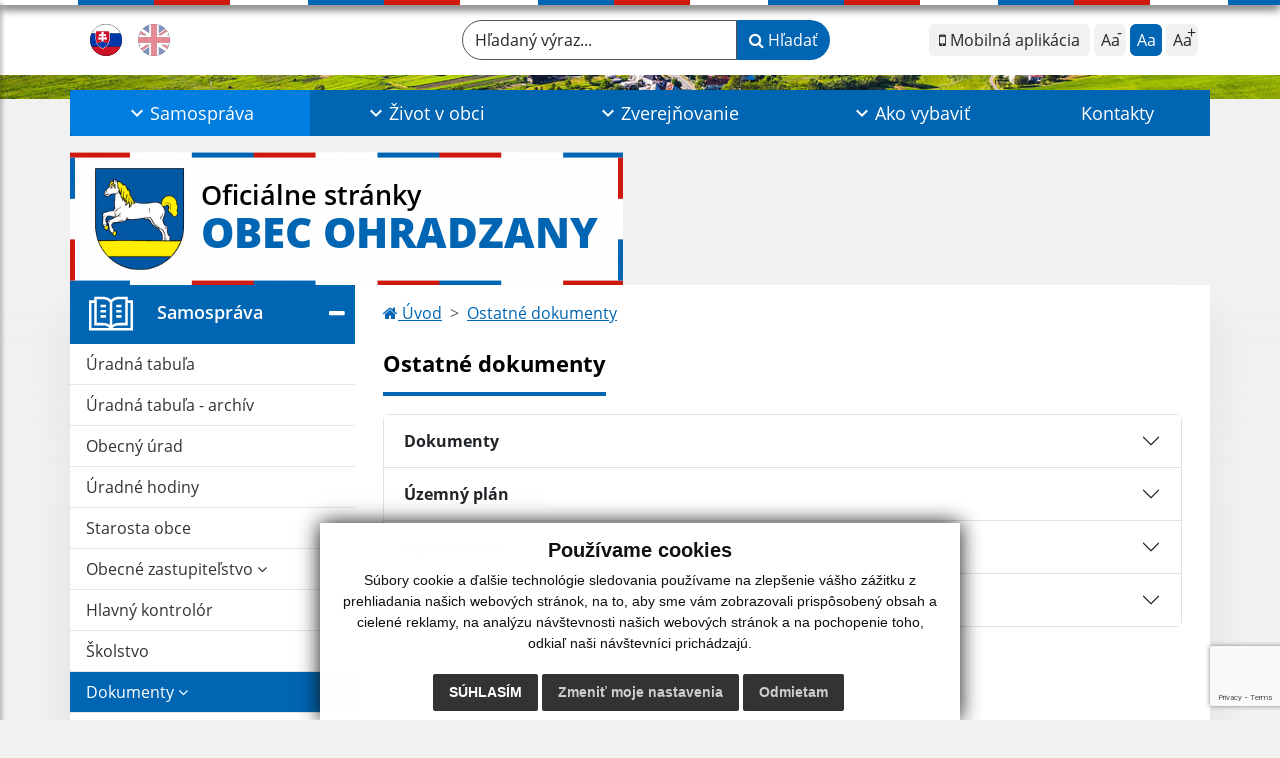

--- FILE ---
content_type: text/html; charset=UTF-8
request_url: https://www.obecohradzany.sk/ostatne-dokumenty
body_size: 17091
content:
<!DOCTYPE html>
<html lang="sk">
  <head>
  <meta charset="utf-8" />
  <meta http-equiv="X-UA-Compatible" content="IE=edge">
    <title>Ostatné dokumenty | Obec Ohradzany</title>
    <meta name="viewport" content="width=device-width, initial-scale=1.0, maximum-scale=1.0, user-scalable=no">
    <link href="/design/idsk/idsk-frontend-2.11.0.min.css" rel="stylesheet">
    <link href="/design/css/style.css?v=11" rel="stylesheet" />
    <link rel="stylesheet" href="https://cdn.jsdelivr.net/npm/bootstrap-print-css/css/bootstrap-print.min.css" media="print">
    <script src="https://cdnjs.cloudflare.com/ajax/libs/jspdf/2.5.1/jspdf.umd.min.js"></script>
    <link rel="stylesheet" href="https://cdnjs.cloudflare.com/ajax/libs/malihu-custom-scrollbar-plugin/3.1.5/jquery.mCustomScrollbar.min.css">
          <meta name="description" content="Vitajte na oficiálnych internetových stránkach obce Obec Ohradzany." />
      <meta name="keywords" content="Obec Ohradzany, obec, mesto, obecný úrad, slovensko, turizmus, samospráva" />
            <meta name="author" content="webex.digital" />
    <link rel="shortcut icon" href="/design/images/erb.svg" />
        <meta property="og:title" content="Ostatné dokumenty | Obec Ohradzany | Oficiálne stránky" />
    <meta property="og:site_name" content="Obec Ohradzany" />
    <meta property="og:description" content="Vitajte na oficiálnych internetových stránkach obce Obec Ohradzany." />
		<meta property="og:type" content="article" />
			  <meta property="og:image" content="https://www.obecohradzany.sk/imgcache/e-img-2242-0-0-0-0-ffffff.jpg" />
	  <meta property="og:url" content="https://www.obecohradzany.sk/ostatne-dokumenty" />
		<meta property="og:description" content="" />
  <!-- AbhayaLibreFont -->
  <link rel="preconnect" href="https://fonts.googleapis.com">
  <link rel="preconnect" href="https://fonts.gstatic.com" crossorigin>
  <link href="https://fonts.googleapis.com/css2?family=Abhaya+Libre:wght@400;700&display=swap" rel="stylesheet">
  <script src="https://code.jquery.com/jquery-3.4.1.min.js"></script>
  <script src="/design/idsk/idsk-frontend-2.11.0.min.js?v=1"></script>
  <script src="/design/js/popper.min.js"></script>
  <script src="/design/js/bootstrap.min.js?v=11"></script>
  <script src="/design/js/ddfullscreenmenu.js?v=11"></script>
  <script src="/design/js/main.js?v=11"></script>
  <script src="/design/js/evo-calendar.min.js"></script>
      <!--[if lt IE 9]>
      <script src="https://oss.maxcdn.com/libs/html5shiv/3.7.0/html5shiv.js"></script>
      <script src="https://oss.maxcdn.com/libs/respond.js/1.3.0/respond.min.js"></script>
    <![endif]-->
  <script src="https://www.google.com/recaptcha/api.js?render=6LdnVkUpAAAAADo_eodA78jUFwjZKJYjcj_Ojy7d"></script>    </head>
<body>
<div id="fb-root"></div>
<script async defer crossorigin="anonymous" src="https://connect.facebook.net/sk_SK/sdk.js#xfbml=1&version=v12.0" nonce="4vVbuMDw"></script>
<nav id="ddfullscreenmenu"> <div id="closex">Close</div> <div id="ulwrapper"> <ul id="fullscreenmenu-ul"> <a href="/"><img src="/design/images/erb.svg" class="img-fluid d-block mx-auto mobile_erb" alt="erb" /></a>
    <li>
        <a class="hj"  href="#">Samospráva</a>
        <ul>        <li>
            <a class=""  href="uradna-tabula">Úradná tabuľa</a>
                </li>
                <li>
            <a class=""  href="uradna-tabula-archiv">Úradná tabuľa - archív</a>
                </li>
                <li>
            <a class=""  href="obecny-urad">Obecný úrad</a>
                </li>
                <li>
            <a class=""  href="uradne-hodiny">Úradné hodiny</a>
                </li>
                <li>
            <a class=""  href="starosta-obce">Starosta obce</a>
                </li>
                <li>
            <a class=""  href="#">Obecné zastupiteľstvo</a>
        <ul>        <li>
            <a class=""  href="poslanci-komisie-ucast-poslancov">Poslanci, komisie, účasť poslancov</a>
        </li>
                <li>
            <a class=""  href="zapisnice-oz">Zápisnice OZ</a>
        </li>
                <li>
            <a class=""  href="uznesenia-oz">Uznesenia OZ</a>
        </li>
        </ul>        </li>
                <li>
            <a class=""  href="hlavny-kontrolor">Hlavný kontrolór</a>
                </li>
                <li>
            <a class=""  href="skolstvo">Školstvo</a>
                </li>
                <li>
            <a class="hj"  href="#">Dokumenty</a>
        <ul>        <li>
            <a class=""  href="vseobecne-zavazne-nariadenia">Všeobecné záväzné nariadenia</a>
        </li>
                <li>
            <a class=""  href="tlaciva">Tlačivá</a>
        </li>
                <li>
            <a class="hj"  href="ostatne-dokumenty">Ostatné dokumenty</a>
        </li>
        </ul>        </li>
                <li>
            <a class=""  href="symboly-obce">Symboly obce</a>
                </li>
                <li>
            <a class=""  href="volby">Voľby</a>
                </li>
        </ul>    </li>
        <li>
        <a class=""  href="#">Život v obci</a>
        <ul>        <li>
            <a class=""  href="aktuality">Aktuality</a>
                </li>
                <li>
            <a class=""  href="historia">História</a>
                </li>
                <li>
            <a class=""  href="sucasnost">Súčasnosť</a>
                </li>
                <li>
            <a class=""  href="fotogaleria">Fotogaléria</a>
                </li>
                <li>
            <a class=""  href="videogaleria">Videogaléria</a>
                </li>
                <li>
            <a class=""  href="zaujimavosti">Zaujímavosti</a>
                </li>
                <li>
            <a class=""  href="sport">Šport</a>
                </li>
                <li>
            <a class=""  href="cirkev">Cirkev</a>
                </li>
                <li>
            <a class=""  href="odvoz-odpadu">Odvoz odpadu</a>
                </li>
                <li>
            <a class=""  href="infourad">☆ Mobilná aplikácia obce</a>
                </li>
        </ul>    </li>
        <li>
        <a class=""  href="#">Zverejňovanie</a>
        <ul>        <li>
            <a class=""  href="zmluvy">Zmluvy</a>
                </li>
                <li>
            <a class=""  href="faktury">Faktúry</a>
                </li>
                <li>
            <a class=""  href="objednavky">Objednávky</a>
                </li>
                <li>
            <a class=""  href="#">Archív</a>
        <ul>        <li>
            <a class=""  href="archiv-zmluv">Archív zmlúv</a>
        </li>
                <li>
            <a class=""  href="archiv-faktur">Archív faktúr</a>
        </li>
                <li>
            <a class=""  href="archiv-objednavok">Archív objednávok</a>
        </li>
        </ul>        </li>
                <li>
            <a class=""  href="verejne-obstaravanie">Verejné obstarávanie</a>
                </li>
                <li>
            <a class=""  href="ochrana-osobnych-udajov">Ochrana osobných údajov</a>
                </li>
                <li>
            <a class=""  href="subory-cookies">Súbory cookies</a>
                </li>
        </ul>    </li>
        <li>
        <a class=""  href="ako-vybavit">Ako vybaviť</a>
        <ul>        <li>
            <a class=""  href="overovanie-listin">Overovanie listín</a>
                </li>
                <li>
            <a class=""  href="stavebny-poriadok">Stavebný poriadok</a>
                </li>
                <li>
            <a class=""  href="miestne-dane-poplatky-a-cennik-sluzieb">Miestne dane, poplatky a cenník služieb</a>
                </li>
                <li>
            <a class=""  href="evidencia-obyvatelstva">Evidencia obyvateľstva</a>
                </li>
                <li>
            <a class=""  href="matrika">Matrika</a>
                </li>
                <li>
            <a class=""  href="evidencia-stavieb">Evidencia stavieb</a>
                </li>
                <li>
            <a class=""  href="zivotne-prostredie">Životné prostredie</a>
                </li>
                <li>
            <a class=""  href="evidencia-samostatne-hospodariacich-rolnikov-shr">Evidencia samostatne hospodáriacich roľníkov (SHR)</a>
                </li>
                <li>
            <a class=""  href="pre-podnikatelov">Pre podnikateľov</a>
                </li>
                <li>
            <a class=""  href="cennik">Cenník</a>
                </li>
                <li>
            <a class=""  href="ine-ako-vybavit">Iné </a>
                </li>
        </ul>    </li>
        <li>
        <a class=""  href="kontakty">Kontakty</a>
            </li>
    <li class="fullscreenmenu-contact mt-4 mt-lg-5"><a href="tel:+421 57 788 02 39">+421 57 788 02 39</a> | <a href="mailto:ohradzany@gmail.com">ohradzany@gmail.com</a></li></ul> </div> </nav> <div class="mobile_menu"> <div class="row"><div class="col-3"><a href="#languages"><i class="fa fa-flag">.</i></a></div><div class="col-3"><a class="jfontsize-d2"><i class="fa fa-font">.</i><i class="fa fa-minus">.</i></a></div><div class="col-3"><a class="jfontsize-p2"><i class="fa fa-font">.</i><i class="fa fa-plus">.</i></a></a></div><div class="col-3"><a href="#search"><i class="fa fa-search">.</i></a></a></div></div> </div><div id="search"> <button type="button" class="close">×</button> <form action="/vysledky-vyhladavania" method="GET"> <label for="search_phone" class="visually-hidden">Hľadaný výraz...</label> <input type="search" name="search" id="search_phone" value="" placeholder="Hľadaný výraz..." /> <button type="submit" class="btn btn-primary">Hľadať</button> </form> </div><div id="languages">
<button type="button" class="close">×</button>
<div class="languages_popup">
<a data-bs-original-title="Slovenský" data-bs-toggle="tooltip" data-bs-placement="bottom" class="d-inline-block mx-2 mx-xl-5" href="language.php?lang=sk&href=ostatne-dokumenty"><img src="/design/images/flag-sk.svg" alt="Slovenská ikona" /></a><a data-bs-original-title="English" data-bs-toggle="tooltip" data-bs-placement="bottom" class="d-inline-block mx-2 mx-xl-5" href="contact"><img src="/design/images/flag-en.svg" alt="English ikona" /></a></div>
</div>
<div class="template-b d-print-none"> <div class="partial-header"><header class="header_b"> <div class="top_header"><div class="container"><div class="row"> <div class="col-lg-4 d-flex justify-content-between justify-content-lg-start mb-2 mb-lg-0"> <div class="me-0 me-lg-3 me-xxl-5 lang"> <div class="dropdown"><a data-bs-original-title="Slovenský" data-bs-toggle="tooltip" data-bs-placement="bottom" class="dropdown-item lang-flag d-inline-block active" href="language.php?lang=sk&href=ostatne-dokumenty"><img src="/design/images/flag-sk.svg" class="w-32" alt="Slovenská ikona" /></a><a data-bs-original-title="English" data-bs-toggle="tooltip" data-bs-placement="bottom" class="dropdown-item lang-flag d-inline-block " href="contact"><img src="/design/images/flag-en.svg" class="w-32" alt="English ikona" /></a></div> </div> <div class="social-networks"></div> <div class="d-inline-blockk d-none d-sm-none read-text"> <a href="#" class="d-inline-block px-3 px-xxl-4 rounded-pill textToSpeechSwitcher"><i class="fa fa-volume-up" aria-hidden="true"></i> Čítaj text</a> </div> </div> <div class="col-lg-8 d-flex justify-content-between align-items-center flex-wrap flex-sm-nowrap"> <div class="d-none d-sm-inline-blockk order-lg-2 me-3 me-xxl-5 read-text"> <a href="#" class="d-inline-block px-3 px-xxl-4 rounded-pill textToSpeechSwitcher"><i class="fa fa-volume-up" aria-hidden="true"></i> Čítaj text</a> </div> <div class="d-inline-block order-lg-3 me-3 me-lg-0 font-size"> <ul class="d-flex"> <li class="me-1"><a href="infourad" class="position-relative appHeader d-flex justify-content-center align-items-center rounded-2 minus" data-bs-toggle="tooltip" data-bs-placement="bottom" title="Mobilná aplikácia"> <span><i class="fa fa-mobile"></i> Mobilná aplikácia</span> </a> </li> <li class="me-1"><a href="#" class="position-relative jfontsize-d2 d-flex justify-content-center align-items-center rounded-2 minus" data-bs-toggle="tooltip" data-bs-placement="bottom" title="Zmenšiť veľkosť textu"> <span>Aa<sup>-</sup></span> </a> </li> <li class="me-1"><a href="#" onClick="restoreSize();" class="position-relative jfontsize-m2 d-flex justify-content-center align-items-center rounded-2 default" data-bs-toggle="tooltip" data-bs-placement="bottom" title="Základná veľkosť textu"> <span>Aa</span> </a> </li> <li><a href="#" class="position-relative jfontsize-p2 d-flex justify-content-center align-items-center rounded-2 plus" data-bs-toggle="tooltip" data-bs-placement="bottom" title="Zväčšiť veľkosť textu"> <span>Aa<sup>+</sup></span> </a> </li> </ul> </div> <div class="order-lg-1 w-50 search mt-1 mt-lg-0 ms-auto ms-lg-0 me-0 me-lg-auto"><form action="/vysledky-vyhladavania" method="get" class="row g-0 flex-nowrap">
<div class="col-auto flex-fill">
<label for="search_header" class="visually-hidden">Hľadaný výraz...</label>
<input type="text" name="search" oninvalid="this.setCustomValidity('Zadajte hľadaný výraz.')" id="search_header" required class="form-control rounded-pill" placeholder="Hľadaný výraz...">
</div>
<div class="col-auto">
<button type="submit" class="btn btn-primary rounded-pill"><i class="fa fa-search"></i> Hľadať</button>
</div>
</form></div> </div> </div></div></div> <div class="bottom_header w-100"><div class="position-relative container"><div class="row">
<div class="position-absolute d-inline-block d-lg-none main_logo"><a href="/#home" class="d-flex align-items-center"><img src="/design/images/erb.svg" class="img-fluid" alt="Obec Ohradzany" /> <div class="ms-2 ms-lg-3 ms-xxl-4 text"><small class="d-block">Oficiálne stránky</small> <span class="text-uppercase">Obec Ohradzany</span></div></a></div>
<div class="col-lg-12 navigation_wrapper"> <nav class="navbar navbar-expand-lg navbar-light"> <div class="container-fluid p-0"> <a class="navbar-brand d-block d-lg-none opacity-0" href="/">Navigácia</a> <!--button class="navbar-toggler" type="button" onClick="ddfullscreenmenu.togglemenu()" aria-controls="navbarMainContent" aria-expanded="false" aria-label="Navigácia"> <span class="navbar-toggler-icon"></span> </button--> 
<button type="button" id="sidebarCollapse" class="d-inline-flex flex-column justify-content-center align-items-center d-lg-none navbar-btn" aria-label="Navigácia">
<span></span>
<span></span>
<span></span>
</button>
<div class="collapse navbar-collapse" id="navbarMainContent"> <ul class="navbar-nav justify-content-between w-100 me-auto pt-3 pt-lg-0">
        <li class="nav-item dropdown flex-fill">
            <a class="nav-link text-center dropdown-toggle hj"  role="button" data-bs-toggle="dropdown" href="#">
                <span class="position-relative d-inline-block ps-4 ps-xxl-5">                    Samospráva                </span>            </a>
                        <ul class="dropdown-menu">
                            <li>
                    <a class="dropdown-item  "  href="uradna-tabula">
                        Úradná tabuľa                     </a>
                                    </li>
                            <li>
                    <a class="dropdown-item  "  href="uradna-tabula-archiv">
                        Úradná tabuľa - archív                     </a>
                                    </li>
                            <li>
                    <a class="dropdown-item  "  href="obecny-urad">
                        Obecný úrad                     </a>
                                    </li>
                            <li>
                    <a class="dropdown-item  "  href="uradne-hodiny">
                        Úradné hodiny                     </a>
                                    </li>
                            <li>
                    <a class="dropdown-item  "  href="starosta-obce">
                        Starosta obce                     </a>
                                    </li>
                            <li>
                    <a class="dropdown-item d-flex justify-content-between align-items-center "  href="#">
                        Obecné zastupiteľstvo <i class="zmdi zmdi-chevron-right"></i>                    </a>
                                        <ul class="submenu dropdown-menu">
                                        <li>
                        <a class="dropdown-item "  href="poslanci-komisie-ucast-poslancov">
                            Poslanci, komisie, účasť poslancov                        </a>
                    </li>
                                        <li>
                        <a class="dropdown-item "  href="zapisnice-oz">
                            Zápisnice OZ                        </a>
                    </li>
                                        <li>
                        <a class="dropdown-item "  href="uznesenia-oz">
                            Uznesenia OZ                        </a>
                    </li>
                                        </ul>
                                    </li>
                            <li>
                    <a class="dropdown-item  "  href="hlavny-kontrolor">
                        Hlavný kontrolór                     </a>
                                    </li>
                            <li>
                    <a class="dropdown-item  "  href="skolstvo">
                        Školstvo                     </a>
                                    </li>
                            <li>
                    <a class="dropdown-item d-flex justify-content-between align-items-center hm"  href="#">
                        Dokumenty <i class="zmdi zmdi-chevron-right"></i>                    </a>
                                        <ul class="submenu dropdown-menu">
                                        <li>
                        <a class="dropdown-item "  href="vseobecne-zavazne-nariadenia">
                            Všeobecné záväzné nariadenia                        </a>
                    </li>
                                        <li>
                        <a class="dropdown-item "  href="tlaciva">
                            Tlačivá                        </a>
                    </li>
                                        <li>
                        <a class="dropdown-item hs"  href="ostatne-dokumenty">
                            Ostatné dokumenty                        </a>
                    </li>
                                        </ul>
                                    </li>
                            <li>
                    <a class="dropdown-item  "  href="symboly-obce">
                        Symboly obce                     </a>
                                    </li>
                            <li>
                    <a class="dropdown-item  "  href="volby">
                        Voľby                     </a>
                                    </li>
                        </ul>
                    </li>
                <li class="nav-item dropdown flex-fill">
            <a class="nav-link text-center dropdown-toggle "  role="button" data-bs-toggle="dropdown" href="#">
                <span class="position-relative d-inline-block ps-4 ps-xxl-5">                    Život v obci                </span>            </a>
                        <ul class="dropdown-menu">
                            <li>
                    <a class="dropdown-item  "  href="aktuality">
                        Aktuality                     </a>
                                    </li>
                            <li>
                    <a class="dropdown-item  "  href="historia">
                        História                     </a>
                                    </li>
                            <li>
                    <a class="dropdown-item  "  href="sucasnost">
                        Súčasnosť                     </a>
                                    </li>
                            <li>
                    <a class="dropdown-item  "  href="fotogaleria">
                        Fotogaléria                     </a>
                                    </li>
                            <li>
                    <a class="dropdown-item  "  href="videogaleria">
                        Videogaléria                     </a>
                                    </li>
                            <li>
                    <a class="dropdown-item  "  href="zaujimavosti">
                        Zaujímavosti                     </a>
                                    </li>
                            <li>
                    <a class="dropdown-item  "  href="sport">
                        Šport                     </a>
                                    </li>
                            <li>
                    <a class="dropdown-item  "  href="cirkev">
                        Cirkev                     </a>
                                    </li>
                            <li>
                    <a class="dropdown-item  "  href="odvoz-odpadu">
                        Odvoz odpadu                     </a>
                                    </li>
                            <li>
                    <a class="dropdown-item  "  href="infourad">
                        ☆ Mobilná aplikácia obce                     </a>
                                    </li>
                        </ul>
                    </li>
                <li class="nav-item dropdown flex-fill">
            <a class="nav-link text-center dropdown-toggle "  role="button" data-bs-toggle="dropdown" href="#">
                <span class="position-relative d-inline-block ps-4 ps-xxl-5">                    Zverejňovanie                </span>            </a>
                        <ul class="dropdown-menu">
                            <li>
                    <a class="dropdown-item  "  href="zmluvy">
                        Zmluvy                     </a>
                                    </li>
                            <li>
                    <a class="dropdown-item  "  href="faktury">
                        Faktúry                     </a>
                                    </li>
                            <li>
                    <a class="dropdown-item  "  href="objednavky">
                        Objednávky                     </a>
                                    </li>
                            <li>
                    <a class="dropdown-item d-flex justify-content-between align-items-center "  href="#">
                        Archív <i class="zmdi zmdi-chevron-right"></i>                    </a>
                                        <ul class="submenu dropdown-menu">
                                        <li>
                        <a class="dropdown-item "  href="archiv-zmluv">
                            Archív zmlúv                        </a>
                    </li>
                                        <li>
                        <a class="dropdown-item "  href="archiv-faktur">
                            Archív faktúr                        </a>
                    </li>
                                        <li>
                        <a class="dropdown-item "  href="archiv-objednavok">
                            Archív objednávok                        </a>
                    </li>
                                        </ul>
                                    </li>
                            <li>
                    <a class="dropdown-item  "  href="verejne-obstaravanie">
                        Verejné obstarávanie                     </a>
                                    </li>
                            <li>
                    <a class="dropdown-item  "  href="ochrana-osobnych-udajov">
                        Ochrana osobných údajov                     </a>
                                    </li>
                            <li>
                    <a class="dropdown-item  "  href="subory-cookies">
                        Súbory cookies                     </a>
                                    </li>
                        </ul>
                    </li>
                <li class="nav-item dropdown flex-fill">
            <a class="nav-link text-center dropdown-toggle "  role="button" data-bs-toggle="dropdown" href="ako-vybavit">
                <span class="position-relative d-inline-block ps-4 ps-xxl-5">                    Ako vybaviť                </span>            </a>
                        <ul class="dropdown-menu">
                            <li>
                    <a class="dropdown-item  "  href="overovanie-listin">
                        Overovanie listín                     </a>
                                    </li>
                            <li>
                    <a class="dropdown-item  "  href="stavebny-poriadok">
                        Stavebný poriadok                     </a>
                                    </li>
                            <li>
                    <a class="dropdown-item  "  href="miestne-dane-poplatky-a-cennik-sluzieb">
                        Miestne dane, poplatky a cenník služieb                     </a>
                                    </li>
                            <li>
                    <a class="dropdown-item  "  href="evidencia-obyvatelstva">
                        Evidencia obyvateľstva                     </a>
                                    </li>
                            <li>
                    <a class="dropdown-item  "  href="matrika">
                        Matrika                     </a>
                                    </li>
                            <li>
                    <a class="dropdown-item  "  href="evidencia-stavieb">
                        Evidencia stavieb                     </a>
                                    </li>
                            <li>
                    <a class="dropdown-item  "  href="zivotne-prostredie">
                        Životné prostredie                     </a>
                                    </li>
                            <li>
                    <a class="dropdown-item  "  href="evidencia-samostatne-hospodariacich-rolnikov-shr">
                        Evidencia samostatne hospodáriacich roľníkov (SHR)                     </a>
                                    </li>
                            <li>
                    <a class="dropdown-item  "  href="pre-podnikatelov">
                        Pre podnikateľov                     </a>
                                    </li>
                            <li>
                    <a class="dropdown-item  "  href="cennik">
                        Cenník                     </a>
                                    </li>
                            <li>
                    <a class="dropdown-item  "  href="ine-ako-vybavit">
                        Iné                      </a>
                                    </li>
                        </ul>
                    </li>
                <li class="nav-item  flex-fill">
            <a class="nav-link text-center  "   href="kontakty">
                                    Kontakty                            </a>
                    </li>
        </ul> </div> </div> </nav> </div> </div></div></div> </header></div></div><div class="rslider-b-holder">
<div class="template-b d-print-none"><div class="widget-slider"><div class="position-relative slider_b slider_b_in"><div class="position-relative rslider_wrapper"><ul class="rslides h-100" id="slider2">    <li class="rslides_li h-100">
    <div class="rslider_img h-100" style="background-image:url('imgcache/e-img-2243-5-1920-1000-0-ffffff.jpg?v=1704353551');">&nbsp;</div>
    </li>
    </ul></div><div class="position-absolute d-none d-lg-inline-block w-100 main_logo"><div class="container p-0"><a href="/" title="Obec Ohradzany | Oficiálne stránky" class="d-flex align-items-center"><div class="erbHolder"><img src="/design/images/erb.svg" class="img-fluid" alt="Obec Ohradzany | Oficiálne stránky" /> <div class="d-inline-block ms-2 ms-lg-3 ms-xxl-4 text"><small class="d-block">Oficiálne stránky</small> <span class="text-uppercase">Obec Ohradzany</span></div></div></a></div></div></div></div></div><style> #slider-button { display: none; } </style><script>
    jQuery(document).ready(function($) {
        var slider = $('#slider2').slippry({
            auto: true,
            transition: 'fade',
            loop: true,
            autoHover: false,
            pager: false,
            controls: false,
            speed: 500 
        });
        var auto = true;
        var tooltip = new bootstrap.Tooltip($('#slider-button')[0]);
        $('#slider-button').on('click', function() {
            var autoIcon = $('#autoIcon');
            if (auto) {
                slider.stopAuto();
                autoIcon.removeClass('fa-pause').addClass('fa-play');
                $(this).attr('title', 'Spustiť');
                $(this).attr('data-bs-original-title', 'Spustiť');
                $(this).attr('aria-label', 'Spustiť');
            } else {
                slider.startAuto();
                autoIcon.removeClass('fa-play').addClass('fa-pause');
                $(this).attr('title', 'Zastaviť');
                $(this).attr('data-bs-original-title', 'Zastaviť');
                $(this).attr('aria-label', 'Zastaviť');
            }
            tooltip.show();
            auto = !auto;
        });
        $('#slider-button').on('mouseleave', function() {
            tooltip.hide();
        });
    });
</script>
  </div><div class="template-b"> <section class="partial-main"> <div class="position-relative container mb-5 partial_main_b boxShadowBottom"> <div class="row"> <div class="d-print-none col-lg-3 d-none d-lg-block p-0"> <nav class="sidebar_nav"> <ul class="nav flex-column" id="nav_accordion">
    <li class="nav-item">
        <a data-bs-toggle="collapse" data-bs-target="#left_samosprava" class="nav-link py-2 py-xxl-2  hj active collapsed"  href="#">
            <img src="
                        /design/images/icon-sidebar-nav-02.svg"                                                                                                            " class="img-fluid" alt="Ikona - Samospráva" />
            <span class="ms-2 ms-xl-3 ms-xxl-4">Samospráva</span>
                    </a>
        <ul id="left_samosprava" class="submenu collapse " data-bs-parent="#left_samosprava">        <li class="">
            <a  class="nav-link "  href="uradna-tabula">
                Úradná tabuľa             </a>
        <ul id="left_" class="submenu collapse left_sub_menu " data-bs-parent="#left_">        <li class="">
            <a class="nav-link "  href="#">
                Samospráva            </a>
        </li>
                <li class="">
            <a class="nav-link "  href="#">
                Život v obci            </a>
        </li>
                <li class="">
            <a class="nav-link "  href="#">
                Zverejňovanie            </a>
        </li>
                <li class="">
            <a class="nav-link "  href="ako-vybavit">
                Ako vybaviť            </a>
        </li>
                <li class="">
            <a class="nav-link "  href="kontakty">
                Kontakty            </a>
        </li>
        </ul>        </li>
                <li class="">
            <a  class="nav-link "  href="uradna-tabula-archiv">
                Úradná tabuľa - archív             </a>
        <ul id="left_" class="submenu collapse left_sub_menu " data-bs-parent="#left_">        <li class="">
            <a class="nav-link "  href="#">
                Samospráva            </a>
        </li>
                <li class="">
            <a class="nav-link "  href="#">
                Život v obci            </a>
        </li>
                <li class="">
            <a class="nav-link "  href="#">
                Zverejňovanie            </a>
        </li>
                <li class="">
            <a class="nav-link "  href="ako-vybavit">
                Ako vybaviť            </a>
        </li>
                <li class="">
            <a class="nav-link "  href="kontakty">
                Kontakty            </a>
        </li>
        </ul>        </li>
                <li class="">
            <a  class="nav-link "  href="obecny-urad">
                Obecný úrad             </a>
        <ul id="left_" class="submenu collapse left_sub_menu " data-bs-parent="#left_">        <li class="">
            <a class="nav-link "  href="#">
                Samospráva            </a>
        </li>
                <li class="">
            <a class="nav-link "  href="#">
                Život v obci            </a>
        </li>
                <li class="">
            <a class="nav-link "  href="#">
                Zverejňovanie            </a>
        </li>
                <li class="">
            <a class="nav-link "  href="ako-vybavit">
                Ako vybaviť            </a>
        </li>
                <li class="">
            <a class="nav-link "  href="kontakty">
                Kontakty            </a>
        </li>
        </ul>        </li>
                <li class="">
            <a  class="nav-link "  href="uradne-hodiny">
                Úradné hodiny             </a>
        <ul id="left_" class="submenu collapse left_sub_menu " data-bs-parent="#left_">        <li class="">
            <a class="nav-link "  href="#">
                Samospráva            </a>
        </li>
                <li class="">
            <a class="nav-link "  href="#">
                Život v obci            </a>
        </li>
                <li class="">
            <a class="nav-link "  href="#">
                Zverejňovanie            </a>
        </li>
                <li class="">
            <a class="nav-link "  href="ako-vybavit">
                Ako vybaviť            </a>
        </li>
                <li class="">
            <a class="nav-link "  href="kontakty">
                Kontakty            </a>
        </li>
        </ul>        </li>
                <li class="">
            <a  class="nav-link "  href="starosta-obce">
                Starosta obce             </a>
        <ul id="left_" class="submenu collapse left_sub_menu " data-bs-parent="#left_">        <li class="">
            <a class="nav-link "  href="#">
                Samospráva            </a>
        </li>
                <li class="">
            <a class="nav-link "  href="#">
                Život v obci            </a>
        </li>
                <li class="">
            <a class="nav-link "  href="#">
                Zverejňovanie            </a>
        </li>
                <li class="">
            <a class="nav-link "  href="ako-vybavit">
                Ako vybaviť            </a>
        </li>
                <li class="">
            <a class="nav-link "  href="kontakty">
                Kontakty            </a>
        </li>
        </ul>        </li>
                <li class="">
            <a data-bs-toggle="collapse" data-bs-target="#left_oz" class="nav-link "  href="#">
                Obecné zastupiteľstvo <i class="fa fa-angle-down" aria-hidden="true"></i>            </a>
        <ul id="left_oz" class="submenu collapse left_sub_menu " data-bs-parent="#left_oz">        <li class="">
            <a class="nav-link "  href="poslanci-komisie-ucast-poslancov">
                Poslanci, komisie, účasť poslancov            </a>
        </li>
                <li class="">
            <a class="nav-link "  href="zapisnice-oz">
                Zápisnice OZ            </a>
        </li>
                <li class="">
            <a class="nav-link "  href="uznesenia-oz">
                Uznesenia OZ            </a>
        </li>
        </ul>        </li>
                <li class="">
            <a  class="nav-link "  href="hlavny-kontrolor">
                Hlavný kontrolór             </a>
        <ul id="left_" class="submenu collapse left_sub_menu " data-bs-parent="#left_">        <li class="">
            <a class="nav-link "  href="#">
                Samospráva            </a>
        </li>
                <li class="">
            <a class="nav-link "  href="#">
                Život v obci            </a>
        </li>
                <li class="">
            <a class="nav-link "  href="#">
                Zverejňovanie            </a>
        </li>
                <li class="">
            <a class="nav-link "  href="ako-vybavit">
                Ako vybaviť            </a>
        </li>
                <li class="">
            <a class="nav-link "  href="kontakty">
                Kontakty            </a>
        </li>
        </ul>        </li>
                <li class="">
            <a  class="nav-link "  href="skolstvo">
                Školstvo             </a>
        <ul id="left_" class="submenu collapse left_sub_menu " data-bs-parent="#left_">        <li class="">
            <a class="nav-link "  href="#">
                Samospráva            </a>
        </li>
                <li class="">
            <a class="nav-link "  href="#">
                Život v obci            </a>
        </li>
                <li class="">
            <a class="nav-link "  href="#">
                Zverejňovanie            </a>
        </li>
                <li class="">
            <a class="nav-link "  href="ako-vybavit">
                Ako vybaviť            </a>
        </li>
                <li class="">
            <a class="nav-link "  href="kontakty">
                Kontakty            </a>
        </li>
        </ul>        </li>
                <li class="hm">
            <a data-bs-toggle="collapse" data-bs-target="#left_dok" class="nav-link hm"  href="#">
                Dokumenty <i class="fa fa-angle-down" aria-hidden="true"></i>            </a>
        <ul id="left_dok" class="submenu collapse left_sub_menu " data-bs-parent="#left_dok">        <li class="">
            <a class="nav-link "  href="vseobecne-zavazne-nariadenia">
                Všeobecné záväzné nariadenia            </a>
        </li>
                <li class="">
            <a class="nav-link "  href="tlaciva">
                Tlačivá            </a>
        </li>
                <li class="hs">
            <a class="nav-link hs"  href="ostatne-dokumenty">
                Ostatné dokumenty            </a>
        </li>
        </ul>        </li>
                <li class="">
            <a  class="nav-link "  href="symboly-obce">
                Symboly obce             </a>
        <ul id="left_" class="submenu collapse left_sub_menu " data-bs-parent="#left_">        <li class="">
            <a class="nav-link "  href="#">
                Samospráva            </a>
        </li>
                <li class="">
            <a class="nav-link "  href="#">
                Život v obci            </a>
        </li>
                <li class="">
            <a class="nav-link "  href="#">
                Zverejňovanie            </a>
        </li>
                <li class="">
            <a class="nav-link "  href="ako-vybavit">
                Ako vybaviť            </a>
        </li>
                <li class="">
            <a class="nav-link "  href="kontakty">
                Kontakty            </a>
        </li>
        </ul>        </li>
                <li class="">
            <a  class="nav-link "  href="volby">
                Voľby             </a>
        <ul id="left_" class="submenu collapse left_sub_menu " data-bs-parent="#left_">        <li class="">
            <a class="nav-link "  href="#">
                Samospráva            </a>
        </li>
                <li class="">
            <a class="nav-link "  href="#">
                Život v obci            </a>
        </li>
                <li class="">
            <a class="nav-link "  href="#">
                Zverejňovanie            </a>
        </li>
                <li class="">
            <a class="nav-link "  href="ako-vybavit">
                Ako vybaviť            </a>
        </li>
                <li class="">
            <a class="nav-link "  href="kontakty">
                Kontakty            </a>
        </li>
        </ul>        </li>
        </ul>    </li>
        <li class="nav-item">
        <a data-bs-toggle="collapse" data-bs-target="#left_obec" class="nav-link py-2 py-xxl-2    collapsed"  href="#">
            <img src="
            /design/images/icon-sidebar-nav-01.svg"                                                                                                                        " class="img-fluid" alt="Ikona - Život v obci" />
            <span class="ms-2 ms-xl-3 ms-xxl-4">Život v obci</span>
                    </a>
        <ul id="left_obec" class="submenu collapse " data-bs-parent="#left_obec">        <li class="">
            <a  class="nav-link "  href="aktuality">
                Aktuality             </a>
        <ul id="left_" class="submenu collapse left_sub_menu " data-bs-parent="#left_">        <li class="">
            <a class="nav-link "  href="#">
                Samospráva            </a>
        </li>
                <li class="">
            <a class="nav-link "  href="#">
                Život v obci            </a>
        </li>
                <li class="">
            <a class="nav-link "  href="#">
                Zverejňovanie            </a>
        </li>
                <li class="">
            <a class="nav-link "  href="ako-vybavit">
                Ako vybaviť            </a>
        </li>
                <li class="">
            <a class="nav-link "  href="kontakty">
                Kontakty            </a>
        </li>
        </ul>        </li>
                <li class="">
            <a  class="nav-link "  href="historia">
                História             </a>
        <ul id="left_" class="submenu collapse left_sub_menu " data-bs-parent="#left_">        <li class="">
            <a class="nav-link "  href="#">
                Samospráva            </a>
        </li>
                <li class="">
            <a class="nav-link "  href="#">
                Život v obci            </a>
        </li>
                <li class="">
            <a class="nav-link "  href="#">
                Zverejňovanie            </a>
        </li>
                <li class="">
            <a class="nav-link "  href="ako-vybavit">
                Ako vybaviť            </a>
        </li>
                <li class="">
            <a class="nav-link "  href="kontakty">
                Kontakty            </a>
        </li>
        </ul>        </li>
                <li class="">
            <a  class="nav-link "  href="sucasnost">
                Súčasnosť             </a>
        <ul id="left_" class="submenu collapse left_sub_menu " data-bs-parent="#left_">        <li class="">
            <a class="nav-link "  href="#">
                Samospráva            </a>
        </li>
                <li class="">
            <a class="nav-link "  href="#">
                Život v obci            </a>
        </li>
                <li class="">
            <a class="nav-link "  href="#">
                Zverejňovanie            </a>
        </li>
                <li class="">
            <a class="nav-link "  href="ako-vybavit">
                Ako vybaviť            </a>
        </li>
                <li class="">
            <a class="nav-link "  href="kontakty">
                Kontakty            </a>
        </li>
        </ul>        </li>
                <li class="">
            <a  class="nav-link "  href="fotogaleria">
                Fotogaléria             </a>
        <ul id="left_" class="submenu collapse left_sub_menu " data-bs-parent="#left_">        <li class="">
            <a class="nav-link "  href="#">
                Samospráva            </a>
        </li>
                <li class="">
            <a class="nav-link "  href="#">
                Život v obci            </a>
        </li>
                <li class="">
            <a class="nav-link "  href="#">
                Zverejňovanie            </a>
        </li>
                <li class="">
            <a class="nav-link "  href="ako-vybavit">
                Ako vybaviť            </a>
        </li>
                <li class="">
            <a class="nav-link "  href="kontakty">
                Kontakty            </a>
        </li>
        </ul>        </li>
                <li class="">
            <a  class="nav-link "  href="videogaleria">
                Videogaléria             </a>
        <ul id="left_" class="submenu collapse left_sub_menu " data-bs-parent="#left_">        <li class="">
            <a class="nav-link "  href="#">
                Samospráva            </a>
        </li>
                <li class="">
            <a class="nav-link "  href="#">
                Život v obci            </a>
        </li>
                <li class="">
            <a class="nav-link "  href="#">
                Zverejňovanie            </a>
        </li>
                <li class="">
            <a class="nav-link "  href="ako-vybavit">
                Ako vybaviť            </a>
        </li>
                <li class="">
            <a class="nav-link "  href="kontakty">
                Kontakty            </a>
        </li>
        </ul>        </li>
                <li class="">
            <a  class="nav-link "  href="zaujimavosti">
                Zaujímavosti             </a>
        <ul id="left_" class="submenu collapse left_sub_menu " data-bs-parent="#left_">        <li class="">
            <a class="nav-link "  href="#">
                Samospráva            </a>
        </li>
                <li class="">
            <a class="nav-link "  href="#">
                Život v obci            </a>
        </li>
                <li class="">
            <a class="nav-link "  href="#">
                Zverejňovanie            </a>
        </li>
                <li class="">
            <a class="nav-link "  href="ako-vybavit">
                Ako vybaviť            </a>
        </li>
                <li class="">
            <a class="nav-link "  href="kontakty">
                Kontakty            </a>
        </li>
        </ul>        </li>
                <li class="">
            <a  class="nav-link "  href="sport">
                Šport             </a>
        <ul id="left_" class="submenu collapse left_sub_menu " data-bs-parent="#left_">        <li class="">
            <a class="nav-link "  href="#">
                Samospráva            </a>
        </li>
                <li class="">
            <a class="nav-link "  href="#">
                Život v obci            </a>
        </li>
                <li class="">
            <a class="nav-link "  href="#">
                Zverejňovanie            </a>
        </li>
                <li class="">
            <a class="nav-link "  href="ako-vybavit">
                Ako vybaviť            </a>
        </li>
                <li class="">
            <a class="nav-link "  href="kontakty">
                Kontakty            </a>
        </li>
        </ul>        </li>
                <li class="">
            <a  class="nav-link "  href="cirkev">
                Cirkev             </a>
        <ul id="left_" class="submenu collapse left_sub_menu " data-bs-parent="#left_">        <li class="">
            <a class="nav-link "  href="#">
                Samospráva            </a>
        </li>
                <li class="">
            <a class="nav-link "  href="#">
                Život v obci            </a>
        </li>
                <li class="">
            <a class="nav-link "  href="#">
                Zverejňovanie            </a>
        </li>
                <li class="">
            <a class="nav-link "  href="ako-vybavit">
                Ako vybaviť            </a>
        </li>
                <li class="">
            <a class="nav-link "  href="kontakty">
                Kontakty            </a>
        </li>
        </ul>        </li>
                <li class="">
            <a  class="nav-link "  href="odvoz-odpadu">
                Odvoz odpadu             </a>
        <ul id="left_" class="submenu collapse left_sub_menu " data-bs-parent="#left_">        <li class="">
            <a class="nav-link "  href="#">
                Samospráva            </a>
        </li>
                <li class="">
            <a class="nav-link "  href="#">
                Život v obci            </a>
        </li>
                <li class="">
            <a class="nav-link "  href="#">
                Zverejňovanie            </a>
        </li>
                <li class="">
            <a class="nav-link "  href="ako-vybavit">
                Ako vybaviť            </a>
        </li>
                <li class="">
            <a class="nav-link "  href="kontakty">
                Kontakty            </a>
        </li>
        </ul>        </li>
                <li class="">
            <a  class="nav-link "  href="infourad">
                ☆ Mobilná aplikácia obce             </a>
        <ul id="left_" class="submenu collapse left_sub_menu " data-bs-parent="#left_">        <li class="">
            <a class="nav-link "  href="#">
                Samospráva            </a>
        </li>
                <li class="">
            <a class="nav-link "  href="#">
                Život v obci            </a>
        </li>
                <li class="">
            <a class="nav-link "  href="#">
                Zverejňovanie            </a>
        </li>
                <li class="">
            <a class="nav-link "  href="ako-vybavit">
                Ako vybaviť            </a>
        </li>
                <li class="">
            <a class="nav-link "  href="kontakty">
                Kontakty            </a>
        </li>
        </ul>        </li>
        </ul>    </li>
        <li class="nav-item">
        <a data-bs-toggle="collapse" data-bs-target="#left_zverejnovanie" class="nav-link py-2 py-xxl-2    collapsed"  href="#">
            <img src="
                                    /design/images/icon-sidebar-nav-03.svg"                                                                                                " class="img-fluid" alt="Ikona - Zverejňovanie" />
            <span class="ms-2 ms-xl-3 ms-xxl-4">Zverejňovanie</span>
                    </a>
        <ul id="left_zverejnovanie" class="submenu collapse " data-bs-parent="#left_zverejnovanie">        <li class="">
            <a  class="nav-link "  href="zmluvy">
                Zmluvy             </a>
        <ul id="left_" class="submenu collapse left_sub_menu " data-bs-parent="#left_">        <li class="">
            <a class="nav-link "  href="#">
                Samospráva            </a>
        </li>
                <li class="">
            <a class="nav-link "  href="#">
                Život v obci            </a>
        </li>
                <li class="">
            <a class="nav-link "  href="#">
                Zverejňovanie            </a>
        </li>
                <li class="">
            <a class="nav-link "  href="ako-vybavit">
                Ako vybaviť            </a>
        </li>
                <li class="">
            <a class="nav-link "  href="kontakty">
                Kontakty            </a>
        </li>
        </ul>        </li>
                <li class="">
            <a  class="nav-link "  href="faktury">
                Faktúry             </a>
        <ul id="left_" class="submenu collapse left_sub_menu " data-bs-parent="#left_">        <li class="">
            <a class="nav-link "  href="#">
                Samospráva            </a>
        </li>
                <li class="">
            <a class="nav-link "  href="#">
                Život v obci            </a>
        </li>
                <li class="">
            <a class="nav-link "  href="#">
                Zverejňovanie            </a>
        </li>
                <li class="">
            <a class="nav-link "  href="ako-vybavit">
                Ako vybaviť            </a>
        </li>
                <li class="">
            <a class="nav-link "  href="kontakty">
                Kontakty            </a>
        </li>
        </ul>        </li>
                <li class="">
            <a  class="nav-link "  href="objednavky">
                Objednávky             </a>
        <ul id="left_" class="submenu collapse left_sub_menu " data-bs-parent="#left_">        <li class="">
            <a class="nav-link "  href="#">
                Samospráva            </a>
        </li>
                <li class="">
            <a class="nav-link "  href="#">
                Život v obci            </a>
        </li>
                <li class="">
            <a class="nav-link "  href="#">
                Zverejňovanie            </a>
        </li>
                <li class="">
            <a class="nav-link "  href="ako-vybavit">
                Ako vybaviť            </a>
        </li>
                <li class="">
            <a class="nav-link "  href="kontakty">
                Kontakty            </a>
        </li>
        </ul>        </li>
                <li class="">
            <a data-bs-toggle="collapse" data-bs-target="#left_archiv" class="nav-link "  href="#">
                Archív <i class="fa fa-angle-down" aria-hidden="true"></i>            </a>
        <ul id="left_archiv" class="submenu collapse left_sub_menu " data-bs-parent="#left_archiv">        <li class="">
            <a class="nav-link "  href="archiv-zmluv">
                Archív zmlúv            </a>
        </li>
                <li class="">
            <a class="nav-link "  href="archiv-faktur">
                Archív faktúr            </a>
        </li>
                <li class="">
            <a class="nav-link "  href="archiv-objednavok">
                Archív objednávok            </a>
        </li>
        </ul>        </li>
                <li class="">
            <a  class="nav-link "  href="verejne-obstaravanie">
                Verejné obstarávanie             </a>
        <ul id="left_" class="submenu collapse left_sub_menu " data-bs-parent="#left_">        <li class="">
            <a class="nav-link "  href="#">
                Samospráva            </a>
        </li>
                <li class="">
            <a class="nav-link "  href="#">
                Život v obci            </a>
        </li>
                <li class="">
            <a class="nav-link "  href="#">
                Zverejňovanie            </a>
        </li>
                <li class="">
            <a class="nav-link "  href="ako-vybavit">
                Ako vybaviť            </a>
        </li>
                <li class="">
            <a class="nav-link "  href="kontakty">
                Kontakty            </a>
        </li>
        </ul>        </li>
                <li class="">
            <a  class="nav-link "  href="ochrana-osobnych-udajov">
                Ochrana osobných údajov             </a>
        <ul id="left_" class="submenu collapse left_sub_menu " data-bs-parent="#left_">        <li class="">
            <a class="nav-link "  href="#">
                Samospráva            </a>
        </li>
                <li class="">
            <a class="nav-link "  href="#">
                Život v obci            </a>
        </li>
                <li class="">
            <a class="nav-link "  href="#">
                Zverejňovanie            </a>
        </li>
                <li class="">
            <a class="nav-link "  href="ako-vybavit">
                Ako vybaviť            </a>
        </li>
                <li class="">
            <a class="nav-link "  href="kontakty">
                Kontakty            </a>
        </li>
        </ul>        </li>
                <li class="">
            <a  class="nav-link "  href="subory-cookies">
                Súbory cookies             </a>
        <ul id="left_" class="submenu collapse left_sub_menu " data-bs-parent="#left_">        <li class="">
            <a class="nav-link "  href="#">
                Samospráva            </a>
        </li>
                <li class="">
            <a class="nav-link "  href="#">
                Život v obci            </a>
        </li>
                <li class="">
            <a class="nav-link "  href="#">
                Zverejňovanie            </a>
        </li>
                <li class="">
            <a class="nav-link "  href="ako-vybavit">
                Ako vybaviť            </a>
        </li>
                <li class="">
            <a class="nav-link "  href="kontakty">
                Kontakty            </a>
        </li>
        </ul>        </li>
        </ul>    </li>
        <li class="nav-item">
        <a data-bs-toggle="collapse" data-bs-target="#left_ako-vybavit" class="nav-link py-2 py-xxl-2    collapsed"  href="ako-vybavit">
            <img src="
                                                                                                            /design/images/ako-vybavit.svg"                        " class="img-fluid" alt="Ikona - Ako vybaviť" />
            <span class="ms-2 ms-xl-3 ms-xxl-4">Ako vybaviť</span>
                    </a>
        <ul id="left_ako-vybavit" class="submenu collapse " data-bs-parent="#left_ako-vybavit">        <li class="">
            <a  class="nav-link "  href="overovanie-listin">
                Overovanie listín             </a>
        <ul id="left_" class="submenu collapse left_sub_menu " data-bs-parent="#left_">        <li class="">
            <a class="nav-link "  href="#">
                Samospráva            </a>
        </li>
                <li class="">
            <a class="nav-link "  href="#">
                Život v obci            </a>
        </li>
                <li class="">
            <a class="nav-link "  href="#">
                Zverejňovanie            </a>
        </li>
                <li class="">
            <a class="nav-link "  href="ako-vybavit">
                Ako vybaviť            </a>
        </li>
                <li class="">
            <a class="nav-link "  href="kontakty">
                Kontakty            </a>
        </li>
        </ul>        </li>
                <li class="">
            <a  class="nav-link "  href="stavebny-poriadok">
                Stavebný poriadok             </a>
        <ul id="left_" class="submenu collapse left_sub_menu " data-bs-parent="#left_">        <li class="">
            <a class="nav-link "  href="#">
                Samospráva            </a>
        </li>
                <li class="">
            <a class="nav-link "  href="#">
                Život v obci            </a>
        </li>
                <li class="">
            <a class="nav-link "  href="#">
                Zverejňovanie            </a>
        </li>
                <li class="">
            <a class="nav-link "  href="ako-vybavit">
                Ako vybaviť            </a>
        </li>
                <li class="">
            <a class="nav-link "  href="kontakty">
                Kontakty            </a>
        </li>
        </ul>        </li>
                <li class="">
            <a  class="nav-link "  href="miestne-dane-poplatky-a-cennik-sluzieb">
                Miestne dane, poplatky a cenník služieb             </a>
        <ul id="left_" class="submenu collapse left_sub_menu " data-bs-parent="#left_">        <li class="">
            <a class="nav-link "  href="#">
                Samospráva            </a>
        </li>
                <li class="">
            <a class="nav-link "  href="#">
                Život v obci            </a>
        </li>
                <li class="">
            <a class="nav-link "  href="#">
                Zverejňovanie            </a>
        </li>
                <li class="">
            <a class="nav-link "  href="ako-vybavit">
                Ako vybaviť            </a>
        </li>
                <li class="">
            <a class="nav-link "  href="kontakty">
                Kontakty            </a>
        </li>
        </ul>        </li>
                <li class="">
            <a  class="nav-link "  href="evidencia-obyvatelstva">
                Evidencia obyvateľstva             </a>
        <ul id="left_" class="submenu collapse left_sub_menu " data-bs-parent="#left_">        <li class="">
            <a class="nav-link "  href="#">
                Samospráva            </a>
        </li>
                <li class="">
            <a class="nav-link "  href="#">
                Život v obci            </a>
        </li>
                <li class="">
            <a class="nav-link "  href="#">
                Zverejňovanie            </a>
        </li>
                <li class="">
            <a class="nav-link "  href="ako-vybavit">
                Ako vybaviť            </a>
        </li>
                <li class="">
            <a class="nav-link "  href="kontakty">
                Kontakty            </a>
        </li>
        </ul>        </li>
                <li class="">
            <a  class="nav-link "  href="matrika">
                Matrika             </a>
        <ul id="left_" class="submenu collapse left_sub_menu " data-bs-parent="#left_">        <li class="">
            <a class="nav-link "  href="#">
                Samospráva            </a>
        </li>
                <li class="">
            <a class="nav-link "  href="#">
                Život v obci            </a>
        </li>
                <li class="">
            <a class="nav-link "  href="#">
                Zverejňovanie            </a>
        </li>
                <li class="">
            <a class="nav-link "  href="ako-vybavit">
                Ako vybaviť            </a>
        </li>
                <li class="">
            <a class="nav-link "  href="kontakty">
                Kontakty            </a>
        </li>
        </ul>        </li>
                <li class="">
            <a  class="nav-link "  href="evidencia-stavieb">
                Evidencia stavieb             </a>
        <ul id="left_" class="submenu collapse left_sub_menu " data-bs-parent="#left_">        <li class="">
            <a class="nav-link "  href="#">
                Samospráva            </a>
        </li>
                <li class="">
            <a class="nav-link "  href="#">
                Život v obci            </a>
        </li>
                <li class="">
            <a class="nav-link "  href="#">
                Zverejňovanie            </a>
        </li>
                <li class="">
            <a class="nav-link "  href="ako-vybavit">
                Ako vybaviť            </a>
        </li>
                <li class="">
            <a class="nav-link "  href="kontakty">
                Kontakty            </a>
        </li>
        </ul>        </li>
                <li class="">
            <a  class="nav-link "  href="zivotne-prostredie">
                Životné prostredie             </a>
        <ul id="left_" class="submenu collapse left_sub_menu " data-bs-parent="#left_">        <li class="">
            <a class="nav-link "  href="#">
                Samospráva            </a>
        </li>
                <li class="">
            <a class="nav-link "  href="#">
                Život v obci            </a>
        </li>
                <li class="">
            <a class="nav-link "  href="#">
                Zverejňovanie            </a>
        </li>
                <li class="">
            <a class="nav-link "  href="ako-vybavit">
                Ako vybaviť            </a>
        </li>
                <li class="">
            <a class="nav-link "  href="kontakty">
                Kontakty            </a>
        </li>
        </ul>        </li>
                <li class="">
            <a  class="nav-link "  href="evidencia-samostatne-hospodariacich-rolnikov-shr">
                Evidencia samostatne hospodáriacich roľníkov (SHR)             </a>
        <ul id="left_" class="submenu collapse left_sub_menu " data-bs-parent="#left_">        <li class="">
            <a class="nav-link "  href="#">
                Samospráva            </a>
        </li>
                <li class="">
            <a class="nav-link "  href="#">
                Život v obci            </a>
        </li>
                <li class="">
            <a class="nav-link "  href="#">
                Zverejňovanie            </a>
        </li>
                <li class="">
            <a class="nav-link "  href="ako-vybavit">
                Ako vybaviť            </a>
        </li>
                <li class="">
            <a class="nav-link "  href="kontakty">
                Kontakty            </a>
        </li>
        </ul>        </li>
                <li class="">
            <a  class="nav-link "  href="pre-podnikatelov">
                Pre podnikateľov             </a>
        <ul id="left_" class="submenu collapse left_sub_menu " data-bs-parent="#left_">        <li class="">
            <a class="nav-link "  href="#">
                Samospráva            </a>
        </li>
                <li class="">
            <a class="nav-link "  href="#">
                Život v obci            </a>
        </li>
                <li class="">
            <a class="nav-link "  href="#">
                Zverejňovanie            </a>
        </li>
                <li class="">
            <a class="nav-link "  href="ako-vybavit">
                Ako vybaviť            </a>
        </li>
                <li class="">
            <a class="nav-link "  href="kontakty">
                Kontakty            </a>
        </li>
        </ul>        </li>
                <li class="">
            <a  class="nav-link "  href="cennik">
                Cenník             </a>
        <ul id="left_" class="submenu collapse left_sub_menu " data-bs-parent="#left_">        <li class="">
            <a class="nav-link "  href="#">
                Samospráva            </a>
        </li>
                <li class="">
            <a class="nav-link "  href="#">
                Život v obci            </a>
        </li>
                <li class="">
            <a class="nav-link "  href="#">
                Zverejňovanie            </a>
        </li>
                <li class="">
            <a class="nav-link "  href="ako-vybavit">
                Ako vybaviť            </a>
        </li>
                <li class="">
            <a class="nav-link "  href="kontakty">
                Kontakty            </a>
        </li>
        </ul>        </li>
                <li class="">
            <a  class="nav-link "  href="ine-ako-vybavit">
                Iné              </a>
        <ul id="left_" class="submenu collapse left_sub_menu " data-bs-parent="#left_">        <li class="">
            <a class="nav-link "  href="#">
                Samospráva            </a>
        </li>
                <li class="">
            <a class="nav-link "  href="#">
                Život v obci            </a>
        </li>
                <li class="">
            <a class="nav-link "  href="#">
                Zverejňovanie            </a>
        </li>
                <li class="">
            <a class="nav-link "  href="ako-vybavit">
                Ako vybaviť            </a>
        </li>
                <li class="">
            <a class="nav-link "  href="kontakty">
                Kontakty            </a>
        </li>
        </ul>        </li>
        </ul>    </li>
        <li class="nav-item">
        <a  class="nav-link py-2 py-xxl-2 no-sub-menu-after   collapsed"  href="kontakty">
            <img src="
                                                                                                                        /design/images/icon-sidebar-nav-09.svg"            " class="img-fluid" alt="Ikona - Kontakty" />
            <span class="ms-2 ms-xl-3 ms-xxl-4">Kontakty</span>
                    </a>
            </li>
        <script type="text/javascript">
        if($(".hs").parent('ul').hasClass("left_sub_menu")) {
            $(".hs").parent(".left_sub_menu").addClass("show");
        }
        if($(".hm").parent('ul').hasClass("submenu")) {
            $(".hm").parent(".submenu").addClass("show");
        }
    </script>
    <script>
    $(document).ready(function(){
        $(".nav-link").click(function(){
            $(".nav-link").removeClass("active");
        });
    });
    </script>
    </ul><h2 style=" background:#0065B3;color: white; margin: 0; padding: 10px 16px; ">NATUR-PACK</h2> 	<a href="https://www.naturpack.sk/sluzby/verejnost/" target="_blank" class="no-after"> 	<img src="/design/images/naturpack.gif" style="width:100%;" alt=""></a> </nav> </div> <div class="col-lg-9 newsTabWrapper"> <div class="newsWrapper p-1 p-md-3">     <div class="row">
    <nav class="d-inline-block col-10" style="--bs-breadcrumb-divider: '>';" aria-label="breadcrumb">
    <ol class="breadcrumb">
    <li class="breadcrumb-item"><a href="/"><i class="fa fa-home"></i> Úvod</a></li>
    <li class="breadcrumb-item"><a class="active" href="/ostatne-dokumenty">Ostatné dokumenty</a></li>
        </ol>
    </nav>
        </div>
    <div class="row align-items-center mb-2"> <div class="col-sm-12"><div class="text-center text-sm-start mb-4 mb-sm-0 title titleBorder"><h1>Ostatné dokumenty</h1></div></div> <div class="col-sm-1 text-center text-sm-end"></div> </div> <div class="row"> <div class="col-12"><div class="accordion mb-4" id="files_932397045">    <div class="accordion-item">
    <h2 class="accordion-header m-0" id="heading_1">
      <button class="accordion-button collapsed" type="button" data-bs-toggle="collapse" data-bs-target="#collapse_1" aria-expanded="true" aria-controls="collapse_1">
        Dokumenty      </button>
    </h2>
    <div id="collapse_1" class="accordion-collapse collapse " aria-labelledby="heading_1" data-bs-parent="#files_932397045">
      <div class="accordion-body p-0">
        <ul class="list-group dokumenty mb-4"><li class="list-group-item"><div class="row row-cols-2"><div class="col-md-8 col-sm-12"><i title="Dokument vo formáte PDF" class="fa fa-fw fa-lg fa-file-pdf-o"></i> <a target="_blank" title="Výpočet vytriedenia komunálnych odpadov v obci Ohradzany - Odkaz sa otvorí v novom okne" href="files/2021-02-25-100051-Odpad_2020.pdf"><b>Výpočet vytriedenia komunálnych odpadov v obci Ohradzany</b><small> | 0.49 Mb</small></a></div><div class="col-md-4 col-sm-12"><div class="date_from text-end">Dátum vyvesenia: <small>25.02.2021</small></div></div><div class="col-md-7 col-sm-12"><small class="text-muted"> </small><br></div></li><li class="list-group-item"><div class="row row-cols-2"><div class="col-md-8 col-sm-12"><i title="Dokument vo formáte PDF" class="fa fa-fw fa-lg fa-file-pdf-o"></i> <a target="_blank" title="Uprava potoka Ondavka-Mosty - Odkaz sa otvorí v novom okne" href="files/2020-04-01-081745-verejna_vzhlaska.pdf"><b>Uprava potoka Ondavka-Mosty</b><small> | 0.52 Mb</small></a></div><div class="col-md-4 col-sm-12"><div class="date_from text-end">Dátum vyvesenia: <small>01.04.2020</small></div></div><div class="col-md-7 col-sm-12"><small class="text-muted"> Oznámenie o začatí konania o povolení stavby verejnou vyhláškou</small><br></div></li><li class="list-group-item"><div class="row row-cols-2"><div class="col-md-8 col-sm-12"><i title="Dokument vo formáte PDF" class="fa fa-fw fa-lg fa-file-pdf-o"></i> <a target="_blank" title="Uprava vedenia NN z TS1 - líniová stavba - Odkaz sa otvorí v novom okne" href="files/2020-03-10-153416-Ohradzany_-___prava_vedenia_NN.pdf"><b>Uprava vedenia NN z TS1 - líniová stavba</b><small> | 0.55 Mb</small></a></div><div class="col-md-4 col-sm-12"><div class="date_from text-end">Dátum vyvesenia: <small>10.03.2020</small></div></div><div class="col-md-7 col-sm-12"><small class="text-muted"> Oznámenie o začatí stavebného konania - verejná vyhláška</small><br></div></li><li class="list-group-item"><div class="row row-cols-2"><div class="col-md-8 col-sm-12"><i title="Dokument vo formáte DOCX" class="fa fa-fw fa-lg fa-file-word-o"></i> <a target="_blank" title="Rekonštrukcia miestnej komunikácie v obci Ohradzany - Odkaz sa otvorí v novom okne" href="files/2018-10-11-105258-__t__dia_uskutocnitelnosti_1.docx"><b>Rekonštrukcia miestnej komunikácie v obci Ohradzany</b><small> | 2.64 Mb</small></a></div><div class="col-md-4 col-sm-12"><div class="date_from text-end">Dátum vyvesenia: <small>11.10.2018</small></div></div><div class="col-md-7 col-sm-12"><small class="text-muted"> Financované z fondov EU</small><br></div></li><li class="list-group-item"><div class="row row-cols-2"><div class="col-md-8 col-sm-12"><i title="Dokument vo formáte PDF" class="fa fa-fw fa-lg fa-file-pdf-o"></i> <a target="_blank" title="Pozvánka - Odkaz sa otvorí v novom okne" href="files/2017-09-29-144101-pozvanka.pdf"><b>Pozvánka</b><small> | 0.16 Mb</small></a></div><div class="col-md-4 col-sm-12"><div class="date_from text-end">Dátum vyvesenia: <small>29.09.2017</small></div></div><div class="col-md-7 col-sm-12"><small class="text-muted"> </small><br></div></li><li class="list-group-item"><div class="row row-cols-2"><div class="col-md-8 col-sm-12"><i title="Dokument vo formáte PDF" class="fa fa-fw fa-lg fa-file-pdf-o"></i> <a target="_blank" title="Verejná súťaž - Odkaz sa otvorí v novom okne" href="files/2017-09-29-144054-verejna_sutaz.pdf"><b>Verejná súťaž</b><small> | 1.3 Mb</small></a></div><div class="col-md-4 col-sm-12"><div class="date_from text-end">Dátum vyvesenia: <small>29.09.2017</small></div></div><div class="col-md-7 col-sm-12"><small class="text-muted"> </small><br></div></li><li class="list-group-item"><div class="row row-cols-2"><div class="col-md-8 col-sm-12"><i title="Dokument vo formáte PDF" class="fa fa-fw fa-lg fa-file-pdf-o"></i> <a target="_blank" title="Výzva - Odkaz sa otvorí v novom okne" href="files/2017-09-29-144037-vyzva_predlozenie_cenovej_ponuky.pdf"><b>Výzva</b><small> | 0.51 Mb</small></a></div><div class="col-md-4 col-sm-12"><div class="date_from text-end">Dátum vyvesenia: <small>29.09.2017</small></div></div><div class="col-md-7 col-sm-12"><small class="text-muted"> Výzva na predloženie cenovej ponuky</small><br></div></li><li class="list-group-item"><div class="row row-cols-2"><div class="col-md-8 col-sm-12"><i title="Dokument vo formáte PDF" class="fa fa-fw fa-lg fa-file-pdf-o"></i> <a target="_blank" title="Zmluva - Odkaz sa otvorí v novom okne" href="files/2017-09-29-144020-zmluvaOdielo.pdf"><b>Zmluva</b><small> | 2.84 Mb</small></a></div><div class="col-md-4 col-sm-12"><div class="date_from text-end">Dátum vyvesenia: <small>29.09.2017</small></div></div><div class="col-md-7 col-sm-12"><small class="text-muted"> Zmluva - Zmluva o dielo</small><br></div></li><li class="list-group-item"><div class="row row-cols-2"><div class="col-md-8 col-sm-12"><i title="Dokument vo formáte PDF" class="fa fa-fw fa-lg fa-file-pdf-o"></i> <a target="_blank" title="Zmluva - Odkaz sa otvorí v novom okne" href="files/2017-09-29-143957-pohrebna_sluzba.pdf"><b>Zmluva</b><small> | 0.36 Mb</small></a></div><div class="col-md-4 col-sm-12"><div class="date_from text-end">Dátum vyvesenia: <small>29.09.2017</small></div></div><div class="col-md-7 col-sm-12"><small class="text-muted"> Pohrebná služba</small><br></div></li><li class="list-group-item"><div class="row row-cols-2"><div class="col-md-8 col-sm-12"><i title="Dokument vo formáte PDF" class="fa fa-fw fa-lg fa-file-pdf-o"></i> <a target="_blank" title="Výberové konanie - Odkaz sa otvorí v novom okne" href="files/2017-09-29-143740-Kontrol__r.pdf"><b>Výberové konanie</b><small> | 0.2 Mb</small></a></div><div class="col-md-4 col-sm-12"><div class="date_from text-end">Dátum vyvesenia: <small>29.09.2017</small></div></div><div class="col-md-7 col-sm-12"><small class="text-muted"> Kontrolór obce Ohradzany</small><br></div></li><li class="list-group-item"><div class="row row-cols-2"><div class="col-md-8 col-sm-12"><i title="Dokument vo formáte PDF" class="fa fa-fw fa-lg fa-file-pdf-o"></i> <a target="_blank" title="Faktúra - Odkaz sa otvorí v novom okne" href="files/2017-09-29-143659-faktura16.pdf"><b>Faktúra</b><small> | 4 Mb</small></a></div><div class="col-md-4 col-sm-12"><div class="date_from text-end">Dátum vyvesenia: <small>29.09.2017</small></div></div><div class="col-md-7 col-sm-12"><small class="text-muted"> </small><br></div></li></ul><div class="cleaner"></div>      </div>
    </div>
    </div>
        <div class="accordion-item">
    <h2 class="accordion-header m-0" id="heading_2">
      <button class="accordion-button collapsed" type="button" data-bs-toggle="collapse" data-bs-target="#collapse_2" aria-expanded="true" aria-controls="collapse_2">
        Územný plán      </button>
    </h2>
    <div id="collapse_2" class="accordion-collapse collapse " aria-labelledby="heading_2" data-bs-parent="#files_932397045">
      <div class="accordion-body p-0">
        <ul class="list-group dokumenty mb-4"><li class="list-group-item"><div class="row row-cols-2"><div class="col-md-8 col-sm-12"><i title="Dokument vo formáte DOC" class="fa fa-fw fa-lg fa-file-word-o"></i> <a target="_blank" title="Zmeny a doplnky č.1 ÚPN-O Ohradzany - Odkaz sa otvorí v novom okne" href="files/dokumenty/ostatne-dokumenty/2022-09-28-145556-Ohradzany_Zoznam_v__kresov.doc"><b>Zmeny a doplnky č.1 ÚPN-O Ohradzany</b><small> | 0.03 Mb</small></a></div><div class="col-md-4 col-sm-12"><div class="date_from text-end">Dátum vyvesenia: <small>28.09.2022</small></div></div><div class="col-md-7 col-sm-12"><small class="text-muted"> Zoznam výkresov</small><br></div></li><li class="list-group-item"><div class="row row-cols-2"><div class="col-md-8 col-sm-12"><i title="Dokument vo formáte ZIP" class="fa fa-fw fa-lg fa-file-archive-o"></i> <a target="_blank" title="Zmeny a doplnky č.1 ÚPN-O Ohradzany - Odkaz sa otvorí v novom okne" href="files/dokumenty/ostatne-dokumenty/2022-09-28-153434-ZaD__.1___PN-O_Ohradzany.zip"><b>Zmeny a doplnky č.1 ÚPN-O Ohradzany</b><small> | 5.94 Mb</small></a></div><div class="col-md-4 col-sm-12"><div class="date_from text-end">Dátum vyvesenia: <small>28.09.2022</small></div></div><div class="col-md-7 col-sm-12"><small class="text-muted"> </small><br></div></li><li class="list-group-item"><div class="row row-cols-2"><div class="col-md-8 col-sm-12"><i title="Dokument vo formáte PDF" class="fa fa-fw fa-lg fa-file-pdf-o"></i> <a target="_blank" title="Územný plán obce - Odkaz sa otvorí v novom okne" href="files/dokumenty/ostatne-dokumenty/2017-09-29-144443-uzemny_plan_mapa_5.pdf"><b>Územný plán obce</b><small> | 1.69 Mb</small></a></div><div class="col-md-4 col-sm-12"><div class="date_from text-end">Dátum vyvesenia: <small>29.09.2017</small></div></div><div class="col-md-7 col-sm-12"><small class="text-muted"> Mapa v.č.5</small><br></div></li><li class="list-group-item"><div class="row row-cols-2"><div class="col-md-8 col-sm-12"><i title="Dokument vo formáte PDF" class="fa fa-fw fa-lg fa-file-pdf-o"></i> <a target="_blank" title="Územný plán obce - Odkaz sa otvorí v novom okne" href="files/dokumenty/ostatne-dokumenty/2017-09-29-144435-uzemny_plan_mapa_4.pdf"><b>Územný plán obce</b><small> | 1.64 Mb</small></a></div><div class="col-md-4 col-sm-12"><div class="date_from text-end">Dátum vyvesenia: <small>29.09.2017</small></div></div><div class="col-md-7 col-sm-12"><small class="text-muted"> Mapa v.č.4</small><br></div></li><li class="list-group-item"><div class="row row-cols-2"><div class="col-md-8 col-sm-12"><i title="Dokument vo formáte PDF" class="fa fa-fw fa-lg fa-file-pdf-o"></i> <a target="_blank" title="Územný plán obce - Odkaz sa otvorí v novom okne" href="files/dokumenty/ostatne-dokumenty/2017-09-29-144420-uzemny_plan_mapa_3.pdf"><b>Územný plán obce</b><small> | 1.22 Mb</small></a></div><div class="col-md-4 col-sm-12"><div class="date_from text-end">Dátum vyvesenia: <small>29.09.2017</small></div></div><div class="col-md-7 col-sm-12"><small class="text-muted"> Mapa v.č.3</small><br></div></li><li class="list-group-item"><div class="row row-cols-2"><div class="col-md-8 col-sm-12"><i title="Dokument vo formáte PDF" class="fa fa-fw fa-lg fa-file-pdf-o"></i> <a target="_blank" title="Územný plán obce - Odkaz sa otvorí v novom okne" href="files/dokumenty/ostatne-dokumenty/2017-09-29-144411-uzemny_plan_mapa_2.pdf"><b>Územný plán obce</b><small> | 2.24 Mb</small></a></div><div class="col-md-4 col-sm-12"><div class="date_from text-end">Dátum vyvesenia: <small>29.09.2017</small></div></div><div class="col-md-7 col-sm-12"><small class="text-muted"> Mapa v.č.2</small><br></div></li><li class="list-group-item"><div class="row row-cols-2"><div class="col-md-8 col-sm-12"><i title="Dokument vo formáte PDF" class="fa fa-fw fa-lg fa-file-pdf-o"></i> <a target="_blank" title="Územný plán obce - Odkaz sa otvorí v novom okne" href="files/dokumenty/ostatne-dokumenty/2017-09-29-144403-uzemny_plan_mapa_1.pdf"><b>Územný plán obce</b><small> | 1.52 Mb</small></a></div><div class="col-md-4 col-sm-12"><div class="date_from text-end">Dátum vyvesenia: <small>29.09.2017</small></div></div><div class="col-md-7 col-sm-12"><small class="text-muted"> Mapa v.č.1</small><br></div></li><li class="list-group-item"><div class="row row-cols-2"><div class="col-md-8 col-sm-12"><i title="Dokument vo formáte PDF" class="fa fa-fw fa-lg fa-file-pdf-o"></i> <a target="_blank" title="Územný plán obce - Odkaz sa otvorí v novom okne" href="files/dokumenty/ostatne-dokumenty/2017-09-29-144259-uzemny_plan_3.pdf"><b>Územný plán obce</b><small> | 0.11 Mb</small></a></div><div class="col-md-4 col-sm-12"><div class="date_from text-end">Dátum vyvesenia: <small>29.09.2017</small></div></div><div class="col-md-7 col-sm-12"><small class="text-muted"> Vyhodnotenie</small><br></div></li><li class="list-group-item"><div class="row row-cols-2"><div class="col-md-8 col-sm-12"><i title="Dokument vo formáte PDF" class="fa fa-fw fa-lg fa-file-pdf-o"></i> <a target="_blank" title="Územný plán obce - Odkaz sa otvorí v novom okne" href="files/dokumenty/ostatne-dokumenty/2017-09-29-144231-uzemny_plan_2.pdf"><b>Územný plán obce</b><small> | 0.68 Mb</small></a></div><div class="col-md-4 col-sm-12"><div class="date_from text-end">Dátum vyvesenia: <small>29.09.2017</small></div></div><div class="col-md-7 col-sm-12"><small class="text-muted"> RIEŠENIE ÚZEMNÉHO PLÁNU</small><br></div></li><li class="list-group-item"><div class="row row-cols-2"><div class="col-md-8 col-sm-12"><i title="Dokument vo formáte PDF" class="fa fa-fw fa-lg fa-file-pdf-o"></i> <a target="_blank" title="Územný plán obce - Odkaz sa otvorí v novom okne" href="files/dokumenty/ostatne-dokumenty/2017-09-29-144218-uzemny_plan_1.pdf"><b>Územný plán obce</b><small> | 0.15 Mb</small></a></div><div class="col-md-4 col-sm-12"><div class="date_from text-end">Dátum vyvesenia: <small>29.09.2017</small></div></div><div class="col-md-7 col-sm-12"><small class="text-muted"> ZÁVÄZNÁ ČASŤ ÚZEMNÉHO PLÁNU</small><br></div></li><li class="list-group-item"><div class="row row-cols-2"><div class="col-md-8 col-sm-12"><i title="Dokument vo formáte PDF" class="fa fa-fw fa-lg fa-file-pdf-o"></i> <a target="_blank" title="Územný plán obce - Odkaz sa otvorí v novom okne" href="files/dokumenty/ostatne-dokumenty/2017-09-29-144150-schema_zavaznych_casti.pdf"><b>Územný plán obce</b><small> | 0.57 Mb</small></a></div><div class="col-md-4 col-sm-12"><div class="date_from text-end">Dátum vyvesenia: <small>29.09.2017</small></div></div><div class="col-md-7 col-sm-12"><small class="text-muted"> Schéma záväzných častí riešenia</small><br></div></li></ul><div class="cleaner"></div>      </div>
    </div>
    </div>
        <div class="accordion-item">
    <h2 class="accordion-header m-0" id="heading_3">
      <button class="accordion-button collapsed" type="button" data-bs-toggle="collapse" data-bs-target="#collapse_3" aria-expanded="true" aria-controls="collapse_3">
        Výrub drevín      </button>
    </h2>
    <div id="collapse_3" class="accordion-collapse collapse " aria-labelledby="heading_3" data-bs-parent="#files_932397045">
      <div class="accordion-body p-0">
        <ul class="list-group dokumenty mb-4"><li class="list-group-item"><div class="row row-cols-2"><div class="col-md-8 col-sm-12"><i title="Dokument vo formáte PDF" class="fa fa-fw fa-lg fa-file-pdf-o"></i> <a target="_blank" title="Výrub stromov - Odkaz sa otvorí v novom okne" href="files/dokumenty/ostatne-dokumenty/2021-03-05-130846-V__rub_stromov_obec.pdf"><b>Výrub stromov</b><small> | 0.16 Mb</small></a></div><div class="col-md-4 col-sm-12"><div class="date_from text-end">Dátum vyvesenia: <small>05.03.2021</small></div></div><div class="col-md-7 col-sm-12"><small class="text-muted"> </small><br></div></li><li class="list-group-item"><div class="row row-cols-2"><div class="col-md-8 col-sm-12"><i title="Dokument vo formáte PDF" class="fa fa-fw fa-lg fa-file-pdf-o"></i> <a target="_blank" title="Oznámenie - Odkaz sa otvorí v novom okne" href="files/dokumenty/ostatne-dokumenty/2017-09-29-143922-V__rub_stromov_Brestov.pdf"><b>Oznámenie</b><small> | 0.2 Mb</small></a></div><div class="col-md-4 col-sm-12"><div class="date_from text-end">Dátum vyvesenia: <small>29.09.2017</small></div></div><div class="col-md-7 col-sm-12"><small class="text-muted"> Výrub drevín</small><br></div></li><li class="list-group-item"><div class="row row-cols-2"><div class="col-md-8 col-sm-12"><i title="Dokument vo formáte PDF" class="fa fa-fw fa-lg fa-file-pdf-o"></i> <a target="_blank" title="Oznámenie - Odkaz sa otvorí v novom okne" href="files/dokumenty/ostatne-dokumenty/2017-09-29-143859-V__rub_stromov.pdf"><b>Oznámenie</b><small> | 0.2 Mb</small></a></div><div class="col-md-4 col-sm-12"><div class="date_from text-end">Dátum vyvesenia: <small>29.09.2017</small></div></div><div class="col-md-7 col-sm-12"><small class="text-muted"> Výrub drevín</small><br></div></li><li class="list-group-item"><div class="row row-cols-2"><div class="col-md-8 col-sm-12"><i title="Dokument vo formáte PDF" class="fa fa-fw fa-lg fa-file-pdf-o"></i> <a target="_blank" title="Oznámenie - Odkaz sa otvorí v novom okne" href="files/dokumenty/ostatne-dokumenty/2017-09-29-143846-V__rub_stromov__1_.pdf"><b>Oznámenie</b><small> | 0.2 Mb</small></a></div><div class="col-md-4 col-sm-12"><div class="date_from text-end">Dátum vyvesenia: <small>29.09.2017</small></div></div><div class="col-md-7 col-sm-12"><small class="text-muted"> Výrub drevín</small><br></div></li><li class="list-group-item"><div class="row row-cols-2"><div class="col-md-8 col-sm-12"><i title="Dokument vo formáte PDF" class="fa fa-fw fa-lg fa-file-pdf-o"></i> <a target="_blank" title="Oznámenie - Odkaz sa otvorí v novom okne" href="files/dokumenty/ostatne-dokumenty/2017-09-29-143831-v__rub_ohradzany.pdf"><b>Oznámenie</b><small> | 0.07 Mb</small></a></div><div class="col-md-4 col-sm-12"><div class="date_from text-end">Dátum vyvesenia: <small>29.09.2017</small></div></div><div class="col-md-7 col-sm-12"><small class="text-muted"> Výrub drevín</small><br></div></li><li class="list-group-item"><div class="row row-cols-2"><div class="col-md-8 col-sm-12"><i title="Dokument vo formáte PDF" class="fa fa-fw fa-lg fa-file-pdf-o"></i> <a target="_blank" title="Oznámenie - Odkaz sa otvorí v novom okne" href="files/dokumenty/ostatne-dokumenty/2017-09-29-144626-ohradzany.pdf"><b>Oznámenie</b><small> | 0.05 Mb</small></a></div><div class="col-md-4 col-sm-12"><div class="date_from text-end">Dátum vyvesenia: <small>29.09.2017</small></div></div><div class="col-md-7 col-sm-12"><small class="text-muted"> Výrub drevín</small><br></div></li></ul><div class="cleaner"></div>      </div>
    </div>
    </div>
        <div class="accordion-item">
    <h2 class="accordion-header m-0" id="heading_4">
      <button class="accordion-button collapsed" type="button" data-bs-toggle="collapse" data-bs-target="#collapse_4" aria-expanded="true" aria-controls="collapse_4">
        PHSR      </button>
    </h2>
    <div id="collapse_4" class="accordion-collapse collapse " aria-labelledby="heading_4" data-bs-parent="#files_932397045">
      <div class="accordion-body p-0">
        <ul class="list-group dokumenty mb-4"><li class="list-group-item"><div class="row row-cols-2"><div class="col-md-8 col-sm-12"><i title="Dokument vo formáte DOCX" class="fa fa-fw fa-lg fa-file-word-o"></i> <a target="_blank" title="Program hospodárskeho a sociálneho rozvoja obce Ohradzany - Odkaz sa otvorí v novom okne" href="files/dokumenty/ostatne-dokumenty/2017-09-29-142952-PHSR.docx"><b>Program hospodárskeho a sociálneho rozvoja obce Ohradzany</b><small> | 0.85 Mb</small></a></div><div class="col-md-4 col-sm-12"><div class="date_from text-end">Dátum vyvesenia: <small>29.09.2017</small></div></div><div class="col-md-7 col-sm-12"><small class="text-muted"> na roky 2016 - 2023</small><br></div></li></ul><div class="cleaner"></div>      </div>
    </div>
    </div>
    </div>    <script>
    $(function () {
        $('#files_932397045').on('shown.bs.collapse', function (e) {
            var offset = $('.accordion > .accordion-item').offset();
            if(offset) {
                $('html,body').animate({
                    scrollTop: $('.accordion-header').offset().top - 0
                }, 100);
            }
        });
    });
    </script>
    </div> </div> </div> </div> </div> </div> </section></div><div class="template-c d-print-none"><div class="position-relative partial_footer"> <footer class="footer_c"> <div class="container footer_top"><div class="container"><div class="footer_top_wrapper"> <div class="row"> <div class="col-lg-6 mb-4 mb-lg-0"><div class="pe-0 pe-lg-3 pe-xxl-5"><div class="mb-3 text-center text-md-start"><h2>Napíšte nám</h2></div>
            <style>
                .dialog-ovelay {
                    position: fixed;
                    top: 0;
                    left: 0;
                    right: 0;
                    bottom: 0;
                    background-color: rgba(0, 0, 0, 0.50);
                    z-index: 999999;
                    display: flex;
                    justify-content: center;
                    align-items: flex-start;
                    padding-top: 50px;
                }
                .dialog-ovelay .dialog {
                    width: 400px;
                    margin: 100px auto 0;
                    background-color: #fff;
                    box-shadow: 0 0 20px rgba(0,0,0,.2);
                    border-radius: 3px;
                    overflow: hidden
                }
                .dialog-ovelay .dialog header {
                    padding: 10px 8px;
                    background-color: #f6f7f9;
                    border-bottom: 2px solid #e5e5e5
                }
                .dialog-ovelay .dialog header h3 {
                    font-size: 14px;
                    margin: 0;
                    color: #373737;
                    display: inline-block
                }
                .dialog-ovelay .dialog header .fa-close {
                    float: right;
                    color: #282828;
                    cursor: pointer;
                    transition: all .5s ease;
                    padding: 0 2px;
                    border-radius: 1px
                }
                .dialog-ovelay .dialog header .fa-close:hover {
                    color: #b9b9b9
                }
                .dialog-ovelay .dialog header .fa-close:active {
                    box-shadow: 0 0 5px #673AB7;
                    color: #a2a2a2
                }
                .dialog-ovelay .dialog .dialog-msg {
                    padding: 12px 10px
                }
                .dialog-ovelay .dialog .dialog-msg p{
                    margin: 0;
                    font-size: 15px;
                    color: #373737;
                }
                .dialog-ovelay .dialog footer {
                    border-top: 1px solid #e5e5e5;
                    padding: 8px 10px
                }
                .dialog-ovelay .dialog footer .controls {
                    direction: rtl
                }
                .dialog-ovelay .dialog footer .controls .button {
                    padding: 5px 15px;
                    border-radius: 3px
                }
                .button {
                    cursor: pointer
                }
                .button-default {
                    background-color: rgb(248, 248, 248);
                    border: 1px solid rgba(137, 137, 137, 1);
                    color: #373737;
                }
                .button-danger {
                    background-color: #B10909;
                    border: 1px solid #d32f2f;
                    color: #f5f5f5
                }
                .link {
                    padding: 5px 10px;
                    cursor: pointer
                }
                .input-error {
                    border: 1px solid red!important; /* Измените стили на красную рамку, чтобы выделить ошибочные поля */
                }
            </style>
            <script>
                function Confirm(title, data, $true, $false) {
                    return new Promise((resolve, reject) => {
                        var files = '';
                        if(data[4]) {
                            for(const file of data[4]) {
                                files += file + "<br/>";
                            }
                        }
                        var $content = "<div class='dialog-ovelay'>" +
                            "<div class='dialog'><header>" +
                            " <h3>Potvrďte zadané údaje vo formulári:</h3> " +
                            "<i class='fa fa-close'></i>" +
                            "</header>" +
                            "<div class='dialog-msg'>" +
                                "<p>Vyplnili ste údaje:</p><br/>" +
                                "<p>Meno: <b>" + data[0] + "</b></p>" +
                                "<p>Priezvisko: <b>" + data[1] + "</b></p>" +
                                "<p>E-mailová adresa: <a href='mailto:" + data[2] + "'><b>" + data[2] + "</b></a></p>" +
                                "<p>Text správy: <b>" + data[3] + "</b></p>" +
                                (files ? "<p>Priloha: <b>" + files + "</b></p>" : "") + "<br/>" +
                                "<p>Oboznámili ste sa so spracovaním osobných údajov.</p>" +
                                "<p><b>Prajete si odoslať formulár so zadaným obsahom?</b></p>" +
                            "</div>" +
                            "<footer>" +
                            "<div class='controls'>" +
                            " <button class='button button-danger doAction'>Áno</button> " +
                            " <button class='button button-default cancelAction'>Nie</button> " +
                            "</div>" +
                            "</footer>" +
                            "</div>" +
                            "</div>";
                        $('body').prepend($content);
                        $('.doAction').click(function () {
                            resolve(true);
                            $(this).parents('.dialog-ovelay').fadeOut(500, function () {
                                $(this).remove();
                            });
                        });
                        $('.cancelAction, .fa-close').click(function () {
                            resolve(false);
                            $(this).parents('.dialog-ovelay').fadeOut(500, function () {
                                $(this).remove();
                            });
                        });
                    });
                }
                function validateEmail(email) {
                    var re = /^(([^<>()\[\]\\.,;:\s@"]+(\.[^<>()\[\]\\.,;:\s@"]+)*)|(".+"))@((\[[0-9]{1,3}\.[0-9]{1,3}\.[0-9]{1,3}\.[0-9]{1,3}\])|(([a-zA-Z\-0-9]+\.)+[a-zA-Z]{2,}))$/;
                    return re.test(String(email).toLowerCase());
                }
                async function checkform_2() {
                    var $form = $("form.form_2");
                                                if($form.find("[name='name']").val()!="") {
                                $form.find("[name='name']").attr("style", "");
                            }
                                                if($form.find("[name='surname']").val()!="") {
                                $form.find("[name='surname']").attr("style", "");
                            }
                                                if($form.find("[name='email']").val()!="") {
                                $form.find("[name='email']").attr("style", "");
                            }
                                                if($form.find("[name='text']").val()!="") {
                                $form.find("[name='text']").attr("style", "");
                            }
                                        if(
                        $form.find("[name=name]").val()=="" || $form.find("[name=surname]").val()=="" || $form.find("[name=email]").val()=="" || $form.find("[name=text]").val()==""                    ) {
                                                    if($form.find("[name='name']").val()=="") {
                                $form.find("[name='name']").attr("style", "border: 2px solid red!important");
                            }
                                                    if($form.find("[name='surname']").val()=="") {
                                $form.find("[name='surname']").attr("style", "border: 2px solid red!important");
                            }
                                                    if($form.find("[name='email']").val()=="") {
                                $form.find("[name='email']").attr("style", "border: 2px solid red!important");
                            }
                                                    if($form.find("[name='text']").val()=="") {
                                $form.find("[name='text']").attr("style", "border: 2px solid red!important");
                            }
                                                alert('Prosím vyplňte všetky povinné údaje.');
                    } else if($form.find("[name=e2_consent_approval]").prop('checked') == false) {
                        $form.find("[name=e2_consent_approval]").parent().parent().attr("style", "border: 2px solid red!important");
                        alert('Oboznámte sa so spracúvaním osobných údajov!');
                                            } else if(validateEmail($form.find("[name=email]").val()) == false) {
                        $form.find("[name=e2_consent_approval]").parent().parent().attr("style", "");
                        alert('Zadajte správny formát emailovej adresy! (meno@domena.sk)');
                        $form.find("[name=email]").addClass("input-error");
                    } else {
                        $form.find("[name=e2_consent_approval]").parent().parent().attr("style", "");
                        let data_arr = Array();
                        data_arr.push($form.find("[name='name']").val());
                        data_arr.push($form.find("[name='surname']").val());
                        data_arr.push($form.find("[name='email']").val());
                        data_arr.push($form.find("[name='text']").val());
                        var data_file = Array();
                        var fp = $form.find("#file");
                        var lg = fp[0].files.length; // get length
                        var items = fp[0].files;
                        if (lg > 0) {
                            for (var i = 0; i < lg; i++) {
                                var fileName = items[i].name; // get file name
                                var fileSize = items[i].size; // get file size
                                var fileType = items[i].type; // get file type
                                // append li to UL tag to display File info
                                data_file.push(fileName);
                            }
                            data_arr.push(data_file);
                        }
                        var res = await Confirm('Potvrďte zadané údaje vo formulári:', data_arr, 'Áno', 'Nie');
                        if (res) {
                                                            var input = $("<input>").attr({
                                    'type':'hidden',
                                    'name':'recaptcha_response'
                                }).val($("button[name='recaptcha_response']").val());
                                $form.append(input);
                                                        $form.submit();
                        }
                    };
                };
            </script>
<form method="POST" enctype="multipart/form-data" action="sub.php" class="form_2 footer_form_a">
    <input type="hidden" name="action" value="form">
    <input type="hidden" name="formid" value="2">
    <input type="hidden" name="formclass" value="a">
    <input type="hidden" name="e2_ident" value="">
    <input type="hidden" name="nick" id="nick" value="">
    <div class="row g-3 mb-3 mb-xxl-4">
    <div class="col-md-6 d-flex flex-column justify-content-between">
    <small class="text-primary"><span class="text-danger">*</span> Meno:</small>
    <label for="name" class="visually-hidden">Meno</label>
    <input type="text" oninvalid="this.setCustomValidity('Zadajte vaše meno.')" onchange="this.setCustomValidity('')" autocomplete class="form-control mb-3 mb-md-0" autocomplete required name="name" id="name" placeholder="Meno">
    <small class="text-primary"><span class="text-danger">*</span> Priezvisko:</small>
    <label for="surname" class="visually-hidden">Priezvisko</label>
    <input type="text" oninvalid="this.setCustomValidity('Zadajte vaše priezvisko.')" onchange="this.setCustomValidity('')" autocomplete class="form-control mb-3 mb-md-0" autocomplete required name="surname" id="surname" placeholder="Priezvisko">
    <small class="text-primary"><span class="text-danger">*</span> E-mailová adresa:</small>
    <label for="email" class="visually-hidden">E-mailová adresa</label>
    <input oninvalid="this.setCustomValidity('Zadajte vaš e-mail (v tvare vasemail@email.sk).')" onchange="this.setCustomValidity('')" type="email" autocomplete class="form-control" autocomplete required name="email" id="email" placeholder="E-mailová adresa">
    </div>
    <div class="col-md-6">
    <small class="text-primary"><span class="text-danger">*</span> Text vašej správy:</small>
    <label for="text" class="visually-hidden">Text vašej správy...</label>
    <textarea oninvalid="this.setCustomValidity('Napíšte vašu správu.')" onchange="this.setCustomValidity('')" class="form-control" name="text" id="text" required rows="7" placeholder="Text vašej správy..."></textarea>
    </div>
    <div class="col-12 mt-0">
    <small class="text-primary d-block my-1">Príloha:</small>
    <label for="file" class="visually-hidden">Príloha</label>
    <input id="file" type="file" class="form-control mb-3 mb-md-0" accept=".xlsx, .xls, .doc, .docx, .pdf, ,.txt" name="attachment[]" placeholder="Príloha">
    <script>
        var uploadField = document.getElementById("file");
        uploadField.onchange = function() {
            if(this.files[0].size > 4194304){
               alert("Súbor nesmie byť väčší ako 4MB.");
               this.value = "";
            };
        };
    </script>
    </div>
    <div class="col-12 pt-1 mt-0"><small><span class="text-danger">*</span> povinné položky</small></div>
    </div>
    <div class="row align-items-center">
        <div class="col-md-8">
    <div class="form-check mb-3 mb-md-0">
    <input class="form-check-input" name="e2_consent_approval" id="e2_consent_approval" type="checkbox" value="1">
    <label class="form-check-label" for="e2_consent_approval">
    <span class="text-danger">*</span> Oboznámil som sa so    <a target="_blank" title="Ochrana osobných údajov" href="ochrana-osobnych-udajov">spracúvaním osobných údajov</a>    </label>
    </div>
    </div>
        <div class="col-md-4">
    <label for="g-recaptcha-response" class="visually-hidden">Google reCaptcha Response</label>
    <div id='g-recaptcha_3398' class="g-recaptcha" data-sitekey="6LdnVkUpAAAAADo_eodA78jUFwjZKJYjcj_Ojy7d" data-callback="onSubmit" data-size="invisible"></div>
<button type="submit" name="recaptcha_response" id="g-recaptcha-submit_3398" class="btn btn-primary w-100 rounded-pill">Odoslať správu</button>
<script>
    grecaptcha.ready(function () {
        grecaptcha.execute('6LdnVkUpAAAAADo_eodA78jUFwjZKJYjcj_Ojy7d', { action: 'contact' }).then(function (token) {
            var recaptchaResponse = document.getElementById('g-recaptcha-submit_3398');
            recaptchaResponse.value = token;
        });
    });
</script>    </div>
    </div>
</form>
<script>
    $("form.form_2 button[type='submit']").click(function (e) {
        e.preventDefault();
        checkform_2();
    });
</script></div></div> <div class="col-lg-6 text-center text-md-start"> <div class="row"> <div class="col-md-5 border-end"> <div class="mb-3"><h3>Rýchle odkazy</h3></div><ul class="mb-3 footer_nav_a">    <li>
        <a href="historia" title="Otvoriť stránku História v aktualnej karte webového prehliadača.">História</a>
    </li>
        <li>
        <a href="skolstvo" title="Otvoriť stránku Školstvo v aktualnej karte webového prehliadača.">Školstvo</a>
    </li>
        <li>
        <a href="fotogaleria" title="Otvoriť stránku Fotogaléria v aktualnej karte webového prehliadača.">Fotogaléria</a>
    </li>
        <li>
        <a href="kontakty" title="Otvoriť stránku Kontakty v aktualnej karte webového prehliadača.">Kontakty</a>
    </li>
    </ul>
<ul class="mb-4 mb-lg-0 footer_nav_b">    <li class="d-inline-block ">
        <a href="/rss.rss" target="_blank" title="Odkaz sa otvorí v novom okne" class="d-inline-flex justify-content-center align-items-center rounded-circle">
            <i class='fa fa-rss'></i>        </a>
    </li>
    </ul></div> <div class="col-md-7"><div class="ps-0 ps-md-3 ps-xxl-5"> <div class="mb-3"><h3>Kontaktné informácie</h3></div> <ul class="mb-3 pb-0 pb-xxl-3 footer_nav_c"><li><a href="tel:+421 57 788 02 39" title="Zavolajte nám" class="position-relative d-inline-block my-2 ps-4 ps-xxl-5 nav_phone">+421 57 788 02 39</a></li>
<li><a href="mailto:ohradzany@gmail.com" title="Napíšte nám" class="position-relative d-inline-block my-2 ps-4 ps-xxl-5 nav_mail">ohradzany@gmail.com</a></li>
</ul></div></div> </div> </div> </div> </div></div> </div> <div class="container px-lg-0 py-3 py-lg-4 py-xxl-5 footer_bottom"><div class="row align-items-center"> <div class="col-md-4 order-md-1 text-center text-md-start mb-4 mb-md-0"><a href="rss.rss" title="Využite možnosť získavania aktuálnych informácií s využitím RSS - Odkaz sa otvorí v novom okne" target="_blank"><i class="fa fa-rss-square"></i> využite možnosť získavania aktuálnych informácií s využitím RSS</a>, CMS systém (redakčný) systém ECHELON 2, <a title="Otvoriť stránku - Mapa stránok" href="mapa-stranok">Mapa stránok</a>, <a title="web portál - Odkaz sa otvorí v novom okne" href="https://webex.digital/#web-portal" target="_blank">web portál</a>, <a title="webhosting - Odkaz sa otvorí v novom okne" href="https://webex.digital/#webhosting" target="_blank">webhosting</a>, <a title="webex.digital, s.r.o. - Odkaz sa otvorí v novom okne" href="https://webex.digital/#webex-digital" target="_blank">webex.digital, s.r.o.</a>, <a title="domény - Odkaz sa otvorí v novom okne" href="https://webex.digital/#domeny" target="_blank">domény</a>, <a title="registrácia domény - Odkaz sa otvorí v novom okne" href="https://webex.digital/#registracia-domeny" target="_blank">registrácia domény</a>, <a title="spoločnosť webex.digital, s.r.o. - Odkaz sa otvorí v novom okne" href="https://webex.digital/#spolocnost-webex-digital" target="_blank">spoločnosť webex.digital, s.r.o.</a>,  <a title="technický prevádzkovateľ - Odkaz sa otvorí v novom okne" href="https://webex.digital/#technicky-prevadzkovatel" target="_blank">technický prevádzkovateľ</a></div> <div class="col-md-4 order-md-3 text-center text-md-end mb-4 mb-md-0"><div class="update"><p>Posledná aktualizácia: <small>02.01.2026</small></p></div><p><a href="#" title="Vytlačiť aktuálnu stránku" onClick="window.print();">Vytlačiť stránku</a> | <a title="Otvoriť stránku - Vyhlásenie o prístupnosti" href="vyhlasenie-o-pristupnosti">Vyhlásenie o prístupnosti</a><br /> <a title="Otvoriť stránku - Autorské práva" href="autorske-prava">Autorské práva</a> | <a title="Otvoriť stránku - Súbory cookies" href="subory-cookies">Cookies</a></p></div> <div class="col-md-4 order-md-2 text-center"> <ul class="d-inline-flex flex-nowrap"> <li class="d-inline-block"><a title="webex.digital - Odkaz sa otvorí v novom okne" href="https://webex.digital/" target="_blank">webdesign</a> |</li> <li class="d-inline-block"><a title="webex.digital - Odkaz sa otvorí v novom okne" href="https://webex.digital/" target="_blank"><img src="/design/images/logo-webex-digital.svg" class="img-fluid" alt="webex.digital" /></a></li> </ul> </div> </div></div> </footer> </div></div>
<nav id="sidebar">
	<div id="dismiss"><i class="fa fa-times"></i></div>
	<div class="sidebar-header"><img src="/design/images/erb.svg" class="erb-sidebar" alt="Erb"></div>
	<div class="header_search">
    		<form action="/vysledky-vyhladavania" method="get" class="form-row input-group w-100 mw-100">
      <label for="search_sidebar" class="visually-hidden">Hľadaný výraz...</label>
			<input id="search_sidebar" required name="search" type="text" oninvalid="this.setCustomValidity('Zadajte hľadaný výraz.')" class="form-control" placeholder="Hľadaný výraz...">
			<button type="submit" class="btn btn-primary ml-auto" aria-label="Vyhľadať">
				<i class="fa fa-search"></i> Hľadať			</button>
		</form>
	</div>
	<ul class="list-unstyled components">
    <li>   
                <a class="dropdown-toggle hj" data-bs-toggle="collapse" aria-expanded="false" href="#nav-samosprava">Samospráva</a>
        <ul class="collapse list-unstyled" id="nav-samosprava">        <li>
                        <a class=""  href="uradna-tabula">Úradná tabuľa</a>
                </li>
                <li>
                        <a class=""  href="uradna-tabula-archiv">Úradná tabuľa - archív</a>
                </li>
                <li>
                        <a class=""  href="obecny-urad">Obecný úrad</a>
                </li>
                <li>
                        <a class=""  href="uradne-hodiny">Úradné hodiny</a>
                </li>
                <li>
                        <a class=""  href="starosta-obce">Starosta obce</a>
                </li>
                <li>
                        <a class="dropdown-toggle " data-bs-toggle="collapse" aria-expanded="false" href="#nav-oz">Obecné zastupiteľstvo</a>
            <ul class="collapse list-unstyled" id="nav-oz">        <li>
            <a class=""  href="poslanci-komisie-ucast-poslancov">Poslanci, komisie, účasť poslancov</a>
        </li>
                <li>
            <a class=""  href="zapisnice-oz">Zápisnice OZ</a>
        </li>
                <li>
            <a class=""  href="uznesenia-oz">Uznesenia OZ</a>
        </li>
        </ul>        </li>
                <li>
                        <a class=""  href="hlavny-kontrolor">Hlavný kontrolór</a>
                </li>
                <li>
                        <a class=""  href="skolstvo">Školstvo</a>
                </li>
                <li>
                        <a class="dropdown-toggle hm" data-bs-toggle="collapse" aria-expanded="false" href="#nav-dok">Dokumenty</a>
            <ul class="collapse list-unstyled" id="nav-dok">        <li>
            <a class=""  href="vseobecne-zavazne-nariadenia">Všeobecné záväzné nariadenia</a>
        </li>
                <li>
            <a class=""  href="tlaciva">Tlačivá</a>
        </li>
                <li>
            <a class="hs"  href="ostatne-dokumenty">Ostatné dokumenty</a>
        </li>
        </ul>        </li>
                <li>
                        <a class=""  href="symboly-obce">Symboly obce</a>
                </li>
                <li>
                        <a class=""  href="volby">Voľby</a>
                </li>
        </ul>    </li>
        <li>   
                <a class="dropdown-toggle " data-bs-toggle="collapse" aria-expanded="false" href="#nav-obec">Život v obci</a>
        <ul class="collapse list-unstyled" id="nav-obec">        <li>
                        <a class=""  href="aktuality">Aktuality</a>
                </li>
                <li>
                        <a class=""  href="historia">História</a>
                </li>
                <li>
                        <a class=""  href="sucasnost">Súčasnosť</a>
                </li>
                <li>
                        <a class=""  href="fotogaleria">Fotogaléria</a>
                </li>
                <li>
                        <a class=""  href="videogaleria">Videogaléria</a>
                </li>
                <li>
                        <a class=""  href="zaujimavosti">Zaujímavosti</a>
                </li>
                <li>
                        <a class=""  href="sport">Šport</a>
                </li>
                <li>
                        <a class=""  href="cirkev">Cirkev</a>
                </li>
                <li>
                        <a class=""  href="odvoz-odpadu">Odvoz odpadu</a>
                </li>
                <li>
                        <a class=""  href="infourad">☆ Mobilná aplikácia obce</a>
                </li>
        </ul>    </li>
        <li>   
                <a class="dropdown-toggle " data-bs-toggle="collapse" aria-expanded="false" href="#nav-zverejnovanie">Zverejňovanie</a>
        <ul class="collapse list-unstyled" id="nav-zverejnovanie">        <li>
                        <a class=""  href="zmluvy">Zmluvy</a>
                </li>
                <li>
                        <a class=""  href="faktury">Faktúry</a>
                </li>
                <li>
                        <a class=""  href="objednavky">Objednávky</a>
                </li>
                <li>
                        <a class="dropdown-toggle " data-bs-toggle="collapse" aria-expanded="false" href="#nav-archiv">Archív</a>
            <ul class="collapse list-unstyled" id="nav-archiv">        <li>
            <a class=""  href="archiv-zmluv">Archív zmlúv</a>
        </li>
                <li>
            <a class=""  href="archiv-faktur">Archív faktúr</a>
        </li>
                <li>
            <a class=""  href="archiv-objednavok">Archív objednávok</a>
        </li>
        </ul>        </li>
                <li>
                        <a class=""  href="verejne-obstaravanie">Verejné obstarávanie</a>
                </li>
                <li>
                        <a class=""  href="ochrana-osobnych-udajov">Ochrana osobných údajov</a>
                </li>
                <li>
                        <a class=""  href="subory-cookies">Súbory cookies</a>
                </li>
        </ul>    </li>
        <li>   
                <a class="dropdown-toggle " data-bs-toggle="collapse" aria-expanded="false" href="#nav-ako-vybavit">Ako vybaviť</a>
        <ul class="collapse list-unstyled" id="nav-ako-vybavit">        <li>
                        <a class=""  href="overovanie-listin">Overovanie listín</a>
                </li>
                <li>
                        <a class=""  href="stavebny-poriadok">Stavebný poriadok</a>
                </li>
                <li>
                        <a class=""  href="miestne-dane-poplatky-a-cennik-sluzieb">Miestne dane, poplatky a cenník služieb</a>
                </li>
                <li>
                        <a class=""  href="evidencia-obyvatelstva">Evidencia obyvateľstva</a>
                </li>
                <li>
                        <a class=""  href="matrika">Matrika</a>
                </li>
                <li>
                        <a class=""  href="evidencia-stavieb">Evidencia stavieb</a>
                </li>
                <li>
                        <a class=""  href="zivotne-prostredie">Životné prostredie</a>
                </li>
                <li>
                        <a class=""  href="evidencia-samostatne-hospodariacich-rolnikov-shr">Evidencia samostatne hospodáriacich roľníkov (SHR)</a>
                </li>
                <li>
                        <a class=""  href="pre-podnikatelov">Pre podnikateľov</a>
                </li>
                <li>
                        <a class=""  href="cennik">Cenník</a>
                </li>
                <li>
                        <a class=""  href="ine-ako-vybavit">Iné </a>
                </li>
        </ul>    </li>
        <li>   
                <a class=""  href="kontakty">Kontakty</a>
            </li>
    	</ul>
	<div class="sidebar-nav">
		<div class="mb-1 app-nav">
      			<a data-bs-toggle="tooltip" data-bs-original-title="Mobilná aplikácia" href="infourad" class="d-block">Mobilná aplikácia</a>
		</div>
		<div class="list-icons">
			<ul class="d-flex w-100">
				<li class="d-block flex-fill">
					<a href="tel:+421 57 788 02 39" data-bs-toggle="tooltip" data-bs-original-title="Zavolajte nám" class="d-flex justify-content-center align-items-center">
						<img src="/design/images/icon-sidebar-01.svg" class="img-fluid" alt="Zavolajte nám">
					</a>
				</li>
				<li class="d-block flex-fill">
					<a href="mailto:ohradzany@gmail.com" data-bs-toggle="tooltip" data-bs-original-title="Napíšte nám" class="d-flex justify-content-center align-items-center">
						<img src="/design/images/icon-sidebar-02.svg" class="img-fluid" alt="Napíšte nám">
					</a>
				</li>
				<li class="d-block flex-fill">
					<a href="#languages" data-bs-toggle="tooltip" data-bs-original-title="Jazyk" class="d-flex justify-content-center align-items-center dismiss">
						<img src="/design/images/icon-sidebar-03.svg" class="img-fluid" alt="Jazyk">
					</a>
				</li>
				<li class="d-block flex-fill">
					<a href="#" data-bs-toggle="tooltip" data-bs-original-title="Zmenšiť veľkosť textu" class="jfontsize-d2 d-flex justify-content-center align-items-center">
						<img src="/design/images/icon-sidebar-04.svg" class="img-fluid" alt="Zmenšiť veľkosť textu">
					</a>
				</li>
				<li class="d-block flex-fill">
					<a href="#" data-bs-toggle="tooltip" data-bs-original-title="Zväčšiť veľkosť textu" class="jfontsize-p2 d-flex justify-content-center align-items-center">
						<img src="/design/images/icon-sidebar-05.svg" class="img-fluid" alt="Zväčšiť veľkosť textu">
					</a>
				</li>
			</ul>
		</div>
	</div>
</nav>
  <!-- Bootstrap-Multilevel-Navbar -->
  <script type="text/javascript">
    document.addEventListener("DOMContentLoaded", function(){
      /////// Prevent closing from click inside dropdown
      document.querySelectorAll('.dropdown-menu').forEach(function(element){
        element.addEventListener('click', function (e) {
          e.stopPropagation();
        });
      })
      // make it as accordion for smaller screens
      //if (window.innerWidth < 992) {
        // close all inner dropdowns when parent is closed
        document.querySelectorAll('.navbar .dropdown').forEach(function(everydropdown){
          everydropdown.addEventListener('hidden.bs.dropdown', function () {
            // after dropdown is hidden, then find all submenus
              this.querySelectorAll('.submenu').forEach(function(everysubmenu){
              // hide every submenu as well
              everysubmenu.style.display = 'none';
              });
          })
        });
        document.querySelectorAll('.dropdown-menu a').forEach(function(element){
          element.addEventListener('click', function (e) {
            document.querySelectorAll('.dropdown-menu .submenu').forEach(function(submenu) {
              submenu.style.display = 'none';
            });
            let nextEl = this.nextElementSibling;
            if(nextEl && nextEl.classList.contains('submenu')) {
              // prevent opening link if link needs to open dropdown
              e.preventDefault();
              if(nextEl.style.display == 'block'){
                nextEl.style.display = 'none';
              } else {
                nextEl.style.display = 'block';
              }
            }
          });
        })
      //}
      // end if innerWidth
    });
    // DOMContentLoaded  end
  </script>
  <!-- Dropdown -->
<!--script>
const $dropdown = $(".dropdown");
const $dropdownToggle = $(".dropdown-toggle");
const $dropdownMenu = $(".dropdown-menu");
const showClass = "show";
$(window).on("load resize", function() {
  if (this.matchMedia("(min-width: 991px)").matches) {
    $dropdown.hover(
      function() {
        const $this = $(this);
        $this.addClass(showClass);
        $this.find($dropdownToggle).attr("aria-expanded", "true");
        $this.find($dropdownMenu).addClass(showClass);
      },
      function() {
        const $this = $(this);
        $this.removeClass(showClass);
        $this.find($dropdownToggle).attr("aria-expanded", "false");
        $this.find($dropdownMenu).removeClass(showClass);
      }
    );
  } else {
    $dropdown.off("mouseenter mouseleave");
  }
});
</script-->
<script src="/design/js/search_and_languages.js?v=11"></script>
<!--script>
	ddfullscreenmenu.init();
</script-->
<script type="text/javascript">
if ($('.newsWrapper a').find('img').attr('target')){
  $('.newsWrapper a').addClass('no-after');
};
</script>
<!-- Cookie Consent by TermsFeed (https://www.TermsFeed.com) -->
<script type="text/javascript" src="https://www.termsfeed.com/public/cookie-consent/4.0.0/cookie-consent.js" charset="UTF-8"></script>
<script type="text/javascript" charset="UTF-8">
document.addEventListener('DOMContentLoaded', function () {
cookieconsent.run({"notice_banner_type":"simple","consent_type":"express","palette":"light","language":"sk","page_load_consent_levels":["strictly-necessary"],"notice_banner_reject_button_hide":false,"preferences_center_close_button_hide":false,"page_refresh_confirmation_buttons":false,"website_name":"Obec Ohradzany","open_preferences_center_selector":"#change-cookies","website_privacy_policy_url":"https://www.obecohradzany.sksubory-cookies"});
});
</script>
<!-- Google Analytics -->
<!-- Admin 31 -->
<script type="text/plain" cookie-consent="tracking" async src="https://www.googletagmanager.com/gtag/js?id=G-17REMN9FWH"></script>
<script type="text/plain" cookie-consent="tracking">
  window.dataLayer = window.dataLayer || [];
  function gtag(){dataLayer.push(arguments);}
  gtag('js', new Date());
  gtag('config', 'G-17REMN9FWH');
</script>
<!-- end of Google Analytics-->
<!-- End Cookie Consent by TermsFeed (https://www.TermsFeed.com) -->
  <!-- jQuery Custom Scroller CDN -->
  <script src="https://cdnjs.cloudflare.com/ajax/libs/malihu-custom-scrollbar-plugin/3.1.5/jquery.mCustomScrollbar.concat.min.js"></script>
	<!-- Sidebar-Nav -->
	<script>
		$(document).ready(function () {
			$("#sidebar").mCustomScrollbar({
				theme: "minimal"
			});
			$('#dismiss, .dismiss, .overlay').on('click', function () {
				$('#sidebar').removeClass('active');
				$('.overlay').removeClass('active');
				$('body').removeClass('bodyOverflow');
			});
			$('#sidebarCollapse').on('click', function () {
				$('#sidebar').addClass('active');
				$('.overlay').addClass('active');
				$('body').addClass('bodyOverflow');
				$('.collapse.in').toggleClass('in');
				$('a[aria-expanded=true]').attr('aria-expanded', 'false');
			});
		});
	</script>
  <script>
  		$(document).ready(function(){
  		  window.GOVUKFrontend.initAll();
  		})
	</script>
</body></html>

--- FILE ---
content_type: text/html; charset=utf-8
request_url: https://www.google.com/recaptcha/api2/anchor?ar=1&k=6LdnVkUpAAAAADo_eodA78jUFwjZKJYjcj_Ojy7d&co=aHR0cHM6Ly93d3cub2JlY29ocmFkemFueS5zazo0NDM.&hl=en&v=9TiwnJFHeuIw_s0wSd3fiKfN&size=invisible&anchor-ms=20000&execute-ms=30000&cb=8fs8dqqb01i
body_size: 48523
content:
<!DOCTYPE HTML><html dir="ltr" lang="en"><head><meta http-equiv="Content-Type" content="text/html; charset=UTF-8">
<meta http-equiv="X-UA-Compatible" content="IE=edge">
<title>reCAPTCHA</title>
<style type="text/css">
/* cyrillic-ext */
@font-face {
  font-family: 'Roboto';
  font-style: normal;
  font-weight: 400;
  font-stretch: 100%;
  src: url(//fonts.gstatic.com/s/roboto/v48/KFO7CnqEu92Fr1ME7kSn66aGLdTylUAMa3GUBHMdazTgWw.woff2) format('woff2');
  unicode-range: U+0460-052F, U+1C80-1C8A, U+20B4, U+2DE0-2DFF, U+A640-A69F, U+FE2E-FE2F;
}
/* cyrillic */
@font-face {
  font-family: 'Roboto';
  font-style: normal;
  font-weight: 400;
  font-stretch: 100%;
  src: url(//fonts.gstatic.com/s/roboto/v48/KFO7CnqEu92Fr1ME7kSn66aGLdTylUAMa3iUBHMdazTgWw.woff2) format('woff2');
  unicode-range: U+0301, U+0400-045F, U+0490-0491, U+04B0-04B1, U+2116;
}
/* greek-ext */
@font-face {
  font-family: 'Roboto';
  font-style: normal;
  font-weight: 400;
  font-stretch: 100%;
  src: url(//fonts.gstatic.com/s/roboto/v48/KFO7CnqEu92Fr1ME7kSn66aGLdTylUAMa3CUBHMdazTgWw.woff2) format('woff2');
  unicode-range: U+1F00-1FFF;
}
/* greek */
@font-face {
  font-family: 'Roboto';
  font-style: normal;
  font-weight: 400;
  font-stretch: 100%;
  src: url(//fonts.gstatic.com/s/roboto/v48/KFO7CnqEu92Fr1ME7kSn66aGLdTylUAMa3-UBHMdazTgWw.woff2) format('woff2');
  unicode-range: U+0370-0377, U+037A-037F, U+0384-038A, U+038C, U+038E-03A1, U+03A3-03FF;
}
/* math */
@font-face {
  font-family: 'Roboto';
  font-style: normal;
  font-weight: 400;
  font-stretch: 100%;
  src: url(//fonts.gstatic.com/s/roboto/v48/KFO7CnqEu92Fr1ME7kSn66aGLdTylUAMawCUBHMdazTgWw.woff2) format('woff2');
  unicode-range: U+0302-0303, U+0305, U+0307-0308, U+0310, U+0312, U+0315, U+031A, U+0326-0327, U+032C, U+032F-0330, U+0332-0333, U+0338, U+033A, U+0346, U+034D, U+0391-03A1, U+03A3-03A9, U+03B1-03C9, U+03D1, U+03D5-03D6, U+03F0-03F1, U+03F4-03F5, U+2016-2017, U+2034-2038, U+203C, U+2040, U+2043, U+2047, U+2050, U+2057, U+205F, U+2070-2071, U+2074-208E, U+2090-209C, U+20D0-20DC, U+20E1, U+20E5-20EF, U+2100-2112, U+2114-2115, U+2117-2121, U+2123-214F, U+2190, U+2192, U+2194-21AE, U+21B0-21E5, U+21F1-21F2, U+21F4-2211, U+2213-2214, U+2216-22FF, U+2308-230B, U+2310, U+2319, U+231C-2321, U+2336-237A, U+237C, U+2395, U+239B-23B7, U+23D0, U+23DC-23E1, U+2474-2475, U+25AF, U+25B3, U+25B7, U+25BD, U+25C1, U+25CA, U+25CC, U+25FB, U+266D-266F, U+27C0-27FF, U+2900-2AFF, U+2B0E-2B11, U+2B30-2B4C, U+2BFE, U+3030, U+FF5B, U+FF5D, U+1D400-1D7FF, U+1EE00-1EEFF;
}
/* symbols */
@font-face {
  font-family: 'Roboto';
  font-style: normal;
  font-weight: 400;
  font-stretch: 100%;
  src: url(//fonts.gstatic.com/s/roboto/v48/KFO7CnqEu92Fr1ME7kSn66aGLdTylUAMaxKUBHMdazTgWw.woff2) format('woff2');
  unicode-range: U+0001-000C, U+000E-001F, U+007F-009F, U+20DD-20E0, U+20E2-20E4, U+2150-218F, U+2190, U+2192, U+2194-2199, U+21AF, U+21E6-21F0, U+21F3, U+2218-2219, U+2299, U+22C4-22C6, U+2300-243F, U+2440-244A, U+2460-24FF, U+25A0-27BF, U+2800-28FF, U+2921-2922, U+2981, U+29BF, U+29EB, U+2B00-2BFF, U+4DC0-4DFF, U+FFF9-FFFB, U+10140-1018E, U+10190-1019C, U+101A0, U+101D0-101FD, U+102E0-102FB, U+10E60-10E7E, U+1D2C0-1D2D3, U+1D2E0-1D37F, U+1F000-1F0FF, U+1F100-1F1AD, U+1F1E6-1F1FF, U+1F30D-1F30F, U+1F315, U+1F31C, U+1F31E, U+1F320-1F32C, U+1F336, U+1F378, U+1F37D, U+1F382, U+1F393-1F39F, U+1F3A7-1F3A8, U+1F3AC-1F3AF, U+1F3C2, U+1F3C4-1F3C6, U+1F3CA-1F3CE, U+1F3D4-1F3E0, U+1F3ED, U+1F3F1-1F3F3, U+1F3F5-1F3F7, U+1F408, U+1F415, U+1F41F, U+1F426, U+1F43F, U+1F441-1F442, U+1F444, U+1F446-1F449, U+1F44C-1F44E, U+1F453, U+1F46A, U+1F47D, U+1F4A3, U+1F4B0, U+1F4B3, U+1F4B9, U+1F4BB, U+1F4BF, U+1F4C8-1F4CB, U+1F4D6, U+1F4DA, U+1F4DF, U+1F4E3-1F4E6, U+1F4EA-1F4ED, U+1F4F7, U+1F4F9-1F4FB, U+1F4FD-1F4FE, U+1F503, U+1F507-1F50B, U+1F50D, U+1F512-1F513, U+1F53E-1F54A, U+1F54F-1F5FA, U+1F610, U+1F650-1F67F, U+1F687, U+1F68D, U+1F691, U+1F694, U+1F698, U+1F6AD, U+1F6B2, U+1F6B9-1F6BA, U+1F6BC, U+1F6C6-1F6CF, U+1F6D3-1F6D7, U+1F6E0-1F6EA, U+1F6F0-1F6F3, U+1F6F7-1F6FC, U+1F700-1F7FF, U+1F800-1F80B, U+1F810-1F847, U+1F850-1F859, U+1F860-1F887, U+1F890-1F8AD, U+1F8B0-1F8BB, U+1F8C0-1F8C1, U+1F900-1F90B, U+1F93B, U+1F946, U+1F984, U+1F996, U+1F9E9, U+1FA00-1FA6F, U+1FA70-1FA7C, U+1FA80-1FA89, U+1FA8F-1FAC6, U+1FACE-1FADC, U+1FADF-1FAE9, U+1FAF0-1FAF8, U+1FB00-1FBFF;
}
/* vietnamese */
@font-face {
  font-family: 'Roboto';
  font-style: normal;
  font-weight: 400;
  font-stretch: 100%;
  src: url(//fonts.gstatic.com/s/roboto/v48/KFO7CnqEu92Fr1ME7kSn66aGLdTylUAMa3OUBHMdazTgWw.woff2) format('woff2');
  unicode-range: U+0102-0103, U+0110-0111, U+0128-0129, U+0168-0169, U+01A0-01A1, U+01AF-01B0, U+0300-0301, U+0303-0304, U+0308-0309, U+0323, U+0329, U+1EA0-1EF9, U+20AB;
}
/* latin-ext */
@font-face {
  font-family: 'Roboto';
  font-style: normal;
  font-weight: 400;
  font-stretch: 100%;
  src: url(//fonts.gstatic.com/s/roboto/v48/KFO7CnqEu92Fr1ME7kSn66aGLdTylUAMa3KUBHMdazTgWw.woff2) format('woff2');
  unicode-range: U+0100-02BA, U+02BD-02C5, U+02C7-02CC, U+02CE-02D7, U+02DD-02FF, U+0304, U+0308, U+0329, U+1D00-1DBF, U+1E00-1E9F, U+1EF2-1EFF, U+2020, U+20A0-20AB, U+20AD-20C0, U+2113, U+2C60-2C7F, U+A720-A7FF;
}
/* latin */
@font-face {
  font-family: 'Roboto';
  font-style: normal;
  font-weight: 400;
  font-stretch: 100%;
  src: url(//fonts.gstatic.com/s/roboto/v48/KFO7CnqEu92Fr1ME7kSn66aGLdTylUAMa3yUBHMdazQ.woff2) format('woff2');
  unicode-range: U+0000-00FF, U+0131, U+0152-0153, U+02BB-02BC, U+02C6, U+02DA, U+02DC, U+0304, U+0308, U+0329, U+2000-206F, U+20AC, U+2122, U+2191, U+2193, U+2212, U+2215, U+FEFF, U+FFFD;
}
/* cyrillic-ext */
@font-face {
  font-family: 'Roboto';
  font-style: normal;
  font-weight: 500;
  font-stretch: 100%;
  src: url(//fonts.gstatic.com/s/roboto/v48/KFO7CnqEu92Fr1ME7kSn66aGLdTylUAMa3GUBHMdazTgWw.woff2) format('woff2');
  unicode-range: U+0460-052F, U+1C80-1C8A, U+20B4, U+2DE0-2DFF, U+A640-A69F, U+FE2E-FE2F;
}
/* cyrillic */
@font-face {
  font-family: 'Roboto';
  font-style: normal;
  font-weight: 500;
  font-stretch: 100%;
  src: url(//fonts.gstatic.com/s/roboto/v48/KFO7CnqEu92Fr1ME7kSn66aGLdTylUAMa3iUBHMdazTgWw.woff2) format('woff2');
  unicode-range: U+0301, U+0400-045F, U+0490-0491, U+04B0-04B1, U+2116;
}
/* greek-ext */
@font-face {
  font-family: 'Roboto';
  font-style: normal;
  font-weight: 500;
  font-stretch: 100%;
  src: url(//fonts.gstatic.com/s/roboto/v48/KFO7CnqEu92Fr1ME7kSn66aGLdTylUAMa3CUBHMdazTgWw.woff2) format('woff2');
  unicode-range: U+1F00-1FFF;
}
/* greek */
@font-face {
  font-family: 'Roboto';
  font-style: normal;
  font-weight: 500;
  font-stretch: 100%;
  src: url(//fonts.gstatic.com/s/roboto/v48/KFO7CnqEu92Fr1ME7kSn66aGLdTylUAMa3-UBHMdazTgWw.woff2) format('woff2');
  unicode-range: U+0370-0377, U+037A-037F, U+0384-038A, U+038C, U+038E-03A1, U+03A3-03FF;
}
/* math */
@font-face {
  font-family: 'Roboto';
  font-style: normal;
  font-weight: 500;
  font-stretch: 100%;
  src: url(//fonts.gstatic.com/s/roboto/v48/KFO7CnqEu92Fr1ME7kSn66aGLdTylUAMawCUBHMdazTgWw.woff2) format('woff2');
  unicode-range: U+0302-0303, U+0305, U+0307-0308, U+0310, U+0312, U+0315, U+031A, U+0326-0327, U+032C, U+032F-0330, U+0332-0333, U+0338, U+033A, U+0346, U+034D, U+0391-03A1, U+03A3-03A9, U+03B1-03C9, U+03D1, U+03D5-03D6, U+03F0-03F1, U+03F4-03F5, U+2016-2017, U+2034-2038, U+203C, U+2040, U+2043, U+2047, U+2050, U+2057, U+205F, U+2070-2071, U+2074-208E, U+2090-209C, U+20D0-20DC, U+20E1, U+20E5-20EF, U+2100-2112, U+2114-2115, U+2117-2121, U+2123-214F, U+2190, U+2192, U+2194-21AE, U+21B0-21E5, U+21F1-21F2, U+21F4-2211, U+2213-2214, U+2216-22FF, U+2308-230B, U+2310, U+2319, U+231C-2321, U+2336-237A, U+237C, U+2395, U+239B-23B7, U+23D0, U+23DC-23E1, U+2474-2475, U+25AF, U+25B3, U+25B7, U+25BD, U+25C1, U+25CA, U+25CC, U+25FB, U+266D-266F, U+27C0-27FF, U+2900-2AFF, U+2B0E-2B11, U+2B30-2B4C, U+2BFE, U+3030, U+FF5B, U+FF5D, U+1D400-1D7FF, U+1EE00-1EEFF;
}
/* symbols */
@font-face {
  font-family: 'Roboto';
  font-style: normal;
  font-weight: 500;
  font-stretch: 100%;
  src: url(//fonts.gstatic.com/s/roboto/v48/KFO7CnqEu92Fr1ME7kSn66aGLdTylUAMaxKUBHMdazTgWw.woff2) format('woff2');
  unicode-range: U+0001-000C, U+000E-001F, U+007F-009F, U+20DD-20E0, U+20E2-20E4, U+2150-218F, U+2190, U+2192, U+2194-2199, U+21AF, U+21E6-21F0, U+21F3, U+2218-2219, U+2299, U+22C4-22C6, U+2300-243F, U+2440-244A, U+2460-24FF, U+25A0-27BF, U+2800-28FF, U+2921-2922, U+2981, U+29BF, U+29EB, U+2B00-2BFF, U+4DC0-4DFF, U+FFF9-FFFB, U+10140-1018E, U+10190-1019C, U+101A0, U+101D0-101FD, U+102E0-102FB, U+10E60-10E7E, U+1D2C0-1D2D3, U+1D2E0-1D37F, U+1F000-1F0FF, U+1F100-1F1AD, U+1F1E6-1F1FF, U+1F30D-1F30F, U+1F315, U+1F31C, U+1F31E, U+1F320-1F32C, U+1F336, U+1F378, U+1F37D, U+1F382, U+1F393-1F39F, U+1F3A7-1F3A8, U+1F3AC-1F3AF, U+1F3C2, U+1F3C4-1F3C6, U+1F3CA-1F3CE, U+1F3D4-1F3E0, U+1F3ED, U+1F3F1-1F3F3, U+1F3F5-1F3F7, U+1F408, U+1F415, U+1F41F, U+1F426, U+1F43F, U+1F441-1F442, U+1F444, U+1F446-1F449, U+1F44C-1F44E, U+1F453, U+1F46A, U+1F47D, U+1F4A3, U+1F4B0, U+1F4B3, U+1F4B9, U+1F4BB, U+1F4BF, U+1F4C8-1F4CB, U+1F4D6, U+1F4DA, U+1F4DF, U+1F4E3-1F4E6, U+1F4EA-1F4ED, U+1F4F7, U+1F4F9-1F4FB, U+1F4FD-1F4FE, U+1F503, U+1F507-1F50B, U+1F50D, U+1F512-1F513, U+1F53E-1F54A, U+1F54F-1F5FA, U+1F610, U+1F650-1F67F, U+1F687, U+1F68D, U+1F691, U+1F694, U+1F698, U+1F6AD, U+1F6B2, U+1F6B9-1F6BA, U+1F6BC, U+1F6C6-1F6CF, U+1F6D3-1F6D7, U+1F6E0-1F6EA, U+1F6F0-1F6F3, U+1F6F7-1F6FC, U+1F700-1F7FF, U+1F800-1F80B, U+1F810-1F847, U+1F850-1F859, U+1F860-1F887, U+1F890-1F8AD, U+1F8B0-1F8BB, U+1F8C0-1F8C1, U+1F900-1F90B, U+1F93B, U+1F946, U+1F984, U+1F996, U+1F9E9, U+1FA00-1FA6F, U+1FA70-1FA7C, U+1FA80-1FA89, U+1FA8F-1FAC6, U+1FACE-1FADC, U+1FADF-1FAE9, U+1FAF0-1FAF8, U+1FB00-1FBFF;
}
/* vietnamese */
@font-face {
  font-family: 'Roboto';
  font-style: normal;
  font-weight: 500;
  font-stretch: 100%;
  src: url(//fonts.gstatic.com/s/roboto/v48/KFO7CnqEu92Fr1ME7kSn66aGLdTylUAMa3OUBHMdazTgWw.woff2) format('woff2');
  unicode-range: U+0102-0103, U+0110-0111, U+0128-0129, U+0168-0169, U+01A0-01A1, U+01AF-01B0, U+0300-0301, U+0303-0304, U+0308-0309, U+0323, U+0329, U+1EA0-1EF9, U+20AB;
}
/* latin-ext */
@font-face {
  font-family: 'Roboto';
  font-style: normal;
  font-weight: 500;
  font-stretch: 100%;
  src: url(//fonts.gstatic.com/s/roboto/v48/KFO7CnqEu92Fr1ME7kSn66aGLdTylUAMa3KUBHMdazTgWw.woff2) format('woff2');
  unicode-range: U+0100-02BA, U+02BD-02C5, U+02C7-02CC, U+02CE-02D7, U+02DD-02FF, U+0304, U+0308, U+0329, U+1D00-1DBF, U+1E00-1E9F, U+1EF2-1EFF, U+2020, U+20A0-20AB, U+20AD-20C0, U+2113, U+2C60-2C7F, U+A720-A7FF;
}
/* latin */
@font-face {
  font-family: 'Roboto';
  font-style: normal;
  font-weight: 500;
  font-stretch: 100%;
  src: url(//fonts.gstatic.com/s/roboto/v48/KFO7CnqEu92Fr1ME7kSn66aGLdTylUAMa3yUBHMdazQ.woff2) format('woff2');
  unicode-range: U+0000-00FF, U+0131, U+0152-0153, U+02BB-02BC, U+02C6, U+02DA, U+02DC, U+0304, U+0308, U+0329, U+2000-206F, U+20AC, U+2122, U+2191, U+2193, U+2212, U+2215, U+FEFF, U+FFFD;
}
/* cyrillic-ext */
@font-face {
  font-family: 'Roboto';
  font-style: normal;
  font-weight: 900;
  font-stretch: 100%;
  src: url(//fonts.gstatic.com/s/roboto/v48/KFO7CnqEu92Fr1ME7kSn66aGLdTylUAMa3GUBHMdazTgWw.woff2) format('woff2');
  unicode-range: U+0460-052F, U+1C80-1C8A, U+20B4, U+2DE0-2DFF, U+A640-A69F, U+FE2E-FE2F;
}
/* cyrillic */
@font-face {
  font-family: 'Roboto';
  font-style: normal;
  font-weight: 900;
  font-stretch: 100%;
  src: url(//fonts.gstatic.com/s/roboto/v48/KFO7CnqEu92Fr1ME7kSn66aGLdTylUAMa3iUBHMdazTgWw.woff2) format('woff2');
  unicode-range: U+0301, U+0400-045F, U+0490-0491, U+04B0-04B1, U+2116;
}
/* greek-ext */
@font-face {
  font-family: 'Roboto';
  font-style: normal;
  font-weight: 900;
  font-stretch: 100%;
  src: url(//fonts.gstatic.com/s/roboto/v48/KFO7CnqEu92Fr1ME7kSn66aGLdTylUAMa3CUBHMdazTgWw.woff2) format('woff2');
  unicode-range: U+1F00-1FFF;
}
/* greek */
@font-face {
  font-family: 'Roboto';
  font-style: normal;
  font-weight: 900;
  font-stretch: 100%;
  src: url(//fonts.gstatic.com/s/roboto/v48/KFO7CnqEu92Fr1ME7kSn66aGLdTylUAMa3-UBHMdazTgWw.woff2) format('woff2');
  unicode-range: U+0370-0377, U+037A-037F, U+0384-038A, U+038C, U+038E-03A1, U+03A3-03FF;
}
/* math */
@font-face {
  font-family: 'Roboto';
  font-style: normal;
  font-weight: 900;
  font-stretch: 100%;
  src: url(//fonts.gstatic.com/s/roboto/v48/KFO7CnqEu92Fr1ME7kSn66aGLdTylUAMawCUBHMdazTgWw.woff2) format('woff2');
  unicode-range: U+0302-0303, U+0305, U+0307-0308, U+0310, U+0312, U+0315, U+031A, U+0326-0327, U+032C, U+032F-0330, U+0332-0333, U+0338, U+033A, U+0346, U+034D, U+0391-03A1, U+03A3-03A9, U+03B1-03C9, U+03D1, U+03D5-03D6, U+03F0-03F1, U+03F4-03F5, U+2016-2017, U+2034-2038, U+203C, U+2040, U+2043, U+2047, U+2050, U+2057, U+205F, U+2070-2071, U+2074-208E, U+2090-209C, U+20D0-20DC, U+20E1, U+20E5-20EF, U+2100-2112, U+2114-2115, U+2117-2121, U+2123-214F, U+2190, U+2192, U+2194-21AE, U+21B0-21E5, U+21F1-21F2, U+21F4-2211, U+2213-2214, U+2216-22FF, U+2308-230B, U+2310, U+2319, U+231C-2321, U+2336-237A, U+237C, U+2395, U+239B-23B7, U+23D0, U+23DC-23E1, U+2474-2475, U+25AF, U+25B3, U+25B7, U+25BD, U+25C1, U+25CA, U+25CC, U+25FB, U+266D-266F, U+27C0-27FF, U+2900-2AFF, U+2B0E-2B11, U+2B30-2B4C, U+2BFE, U+3030, U+FF5B, U+FF5D, U+1D400-1D7FF, U+1EE00-1EEFF;
}
/* symbols */
@font-face {
  font-family: 'Roboto';
  font-style: normal;
  font-weight: 900;
  font-stretch: 100%;
  src: url(//fonts.gstatic.com/s/roboto/v48/KFO7CnqEu92Fr1ME7kSn66aGLdTylUAMaxKUBHMdazTgWw.woff2) format('woff2');
  unicode-range: U+0001-000C, U+000E-001F, U+007F-009F, U+20DD-20E0, U+20E2-20E4, U+2150-218F, U+2190, U+2192, U+2194-2199, U+21AF, U+21E6-21F0, U+21F3, U+2218-2219, U+2299, U+22C4-22C6, U+2300-243F, U+2440-244A, U+2460-24FF, U+25A0-27BF, U+2800-28FF, U+2921-2922, U+2981, U+29BF, U+29EB, U+2B00-2BFF, U+4DC0-4DFF, U+FFF9-FFFB, U+10140-1018E, U+10190-1019C, U+101A0, U+101D0-101FD, U+102E0-102FB, U+10E60-10E7E, U+1D2C0-1D2D3, U+1D2E0-1D37F, U+1F000-1F0FF, U+1F100-1F1AD, U+1F1E6-1F1FF, U+1F30D-1F30F, U+1F315, U+1F31C, U+1F31E, U+1F320-1F32C, U+1F336, U+1F378, U+1F37D, U+1F382, U+1F393-1F39F, U+1F3A7-1F3A8, U+1F3AC-1F3AF, U+1F3C2, U+1F3C4-1F3C6, U+1F3CA-1F3CE, U+1F3D4-1F3E0, U+1F3ED, U+1F3F1-1F3F3, U+1F3F5-1F3F7, U+1F408, U+1F415, U+1F41F, U+1F426, U+1F43F, U+1F441-1F442, U+1F444, U+1F446-1F449, U+1F44C-1F44E, U+1F453, U+1F46A, U+1F47D, U+1F4A3, U+1F4B0, U+1F4B3, U+1F4B9, U+1F4BB, U+1F4BF, U+1F4C8-1F4CB, U+1F4D6, U+1F4DA, U+1F4DF, U+1F4E3-1F4E6, U+1F4EA-1F4ED, U+1F4F7, U+1F4F9-1F4FB, U+1F4FD-1F4FE, U+1F503, U+1F507-1F50B, U+1F50D, U+1F512-1F513, U+1F53E-1F54A, U+1F54F-1F5FA, U+1F610, U+1F650-1F67F, U+1F687, U+1F68D, U+1F691, U+1F694, U+1F698, U+1F6AD, U+1F6B2, U+1F6B9-1F6BA, U+1F6BC, U+1F6C6-1F6CF, U+1F6D3-1F6D7, U+1F6E0-1F6EA, U+1F6F0-1F6F3, U+1F6F7-1F6FC, U+1F700-1F7FF, U+1F800-1F80B, U+1F810-1F847, U+1F850-1F859, U+1F860-1F887, U+1F890-1F8AD, U+1F8B0-1F8BB, U+1F8C0-1F8C1, U+1F900-1F90B, U+1F93B, U+1F946, U+1F984, U+1F996, U+1F9E9, U+1FA00-1FA6F, U+1FA70-1FA7C, U+1FA80-1FA89, U+1FA8F-1FAC6, U+1FACE-1FADC, U+1FADF-1FAE9, U+1FAF0-1FAF8, U+1FB00-1FBFF;
}
/* vietnamese */
@font-face {
  font-family: 'Roboto';
  font-style: normal;
  font-weight: 900;
  font-stretch: 100%;
  src: url(//fonts.gstatic.com/s/roboto/v48/KFO7CnqEu92Fr1ME7kSn66aGLdTylUAMa3OUBHMdazTgWw.woff2) format('woff2');
  unicode-range: U+0102-0103, U+0110-0111, U+0128-0129, U+0168-0169, U+01A0-01A1, U+01AF-01B0, U+0300-0301, U+0303-0304, U+0308-0309, U+0323, U+0329, U+1EA0-1EF9, U+20AB;
}
/* latin-ext */
@font-face {
  font-family: 'Roboto';
  font-style: normal;
  font-weight: 900;
  font-stretch: 100%;
  src: url(//fonts.gstatic.com/s/roboto/v48/KFO7CnqEu92Fr1ME7kSn66aGLdTylUAMa3KUBHMdazTgWw.woff2) format('woff2');
  unicode-range: U+0100-02BA, U+02BD-02C5, U+02C7-02CC, U+02CE-02D7, U+02DD-02FF, U+0304, U+0308, U+0329, U+1D00-1DBF, U+1E00-1E9F, U+1EF2-1EFF, U+2020, U+20A0-20AB, U+20AD-20C0, U+2113, U+2C60-2C7F, U+A720-A7FF;
}
/* latin */
@font-face {
  font-family: 'Roboto';
  font-style: normal;
  font-weight: 900;
  font-stretch: 100%;
  src: url(//fonts.gstatic.com/s/roboto/v48/KFO7CnqEu92Fr1ME7kSn66aGLdTylUAMa3yUBHMdazQ.woff2) format('woff2');
  unicode-range: U+0000-00FF, U+0131, U+0152-0153, U+02BB-02BC, U+02C6, U+02DA, U+02DC, U+0304, U+0308, U+0329, U+2000-206F, U+20AC, U+2122, U+2191, U+2193, U+2212, U+2215, U+FEFF, U+FFFD;
}

</style>
<link rel="stylesheet" type="text/css" href="https://www.gstatic.com/recaptcha/releases/9TiwnJFHeuIw_s0wSd3fiKfN/styles__ltr.css">
<script nonce="qqFbWWj3Jv9xH3bMLjTXcw" type="text/javascript">window['__recaptcha_api'] = 'https://www.google.com/recaptcha/api2/';</script>
<script type="text/javascript" src="https://www.gstatic.com/recaptcha/releases/9TiwnJFHeuIw_s0wSd3fiKfN/recaptcha__en.js" nonce="qqFbWWj3Jv9xH3bMLjTXcw">
      
    </script></head>
<body><div id="rc-anchor-alert" class="rc-anchor-alert"></div>
<input type="hidden" id="recaptcha-token" value="[base64]">
<script type="text/javascript" nonce="qqFbWWj3Jv9xH3bMLjTXcw">
      recaptcha.anchor.Main.init("[\x22ainput\x22,[\x22bgdata\x22,\x22\x22,\[base64]/[base64]/[base64]/[base64]/cjw8ejpyPj4+eil9Y2F0Y2gobCl7dGhyb3cgbDt9fSxIPWZ1bmN0aW9uKHcsdCx6KXtpZih3PT0xOTR8fHc9PTIwOCl0LnZbd10/dC52W3ddLmNvbmNhdCh6KTp0LnZbd109b2Yoeix0KTtlbHNle2lmKHQuYkImJnchPTMxNylyZXR1cm47dz09NjZ8fHc9PTEyMnx8dz09NDcwfHx3PT00NHx8dz09NDE2fHx3PT0zOTd8fHc9PTQyMXx8dz09Njh8fHc9PTcwfHx3PT0xODQ/[base64]/[base64]/[base64]/bmV3IGRbVl0oSlswXSk6cD09Mj9uZXcgZFtWXShKWzBdLEpbMV0pOnA9PTM/bmV3IGRbVl0oSlswXSxKWzFdLEpbMl0pOnA9PTQ/[base64]/[base64]/[base64]/[base64]\x22,\[base64]\\u003d\x22,\x22M3RqD8KUw4XDv8KWw4MPw77DocKldsO8w7tQwrgGfwbDscK1w5gMQTNjwqFMKRbCvRrCugnCkBdKw7Q2asKxwq3DgARWwq9PJ2DDoRrCmcK/E2ttw6ADR8K/wp06Z8KPw5AcJ0PCoUTDmjRjwrnDkcKMw7csw71zNwvDjcONw4HDvTQcwpTCnizDn8OwLkJMw4N7IMO0w7F9OsO2d8KlacKxwqnCt8KcwrMQMMKxw7U7ByTCrzwDBF/DoQl6ZcKfEMOVEjE7w5xZwpXDoMOmRcOpw5zDscOwRsOhT8OiRsK1wrzDhnDDrBQTWh8Ywq/Cl8K/JMKbw4zCi8KLEk4RaE1VNMOJTUjDlsO7AH7Ck045RMKIworDtsOFw658QcK4A8K6wosOw7wfZTTCqsOlw6rCnMK8ViAdw7onw7TChcKUU8KOJcOlScKVIsKbEHgQwrU/[base64]/w5/DnlVFYcKzw5nDmcOfBcK4w55PG0ECJ8O/wp/CugTDpD7Ch8O4eUN+wp4NwpZNXcKsegvCosOOw77CpCvCp0pKw4nDjknDsR7CgRVAwovDr8OowoIWw6kFbcKyKGrCv8KqAMOhwp/DuQkQwr/DisKBAQY2RMOhAnYNQMO+T3XDl8Kxw5vDrGtFNQoOw7rCusOZw4RewqPDnlrCiBJ/w7zChwlQwrgzdiUlU0XCk8K/w6nCv8Kuw7I7DDHCpyl6wolhLMKhc8K1wpjCkBQFeBDCi27Dj2cJw6k/w5nDqCtbSHtRCsKKw4pMw6p4wrIYw4bDlyDCrTLCrMKKwq/DlRI/ZsKswoHDjxkQVsO7w47DjMKHw6vDokDCkVNUdcOPFcKnH8KLw4fDn8KgNRl4woPCjMO/[base64]/Dtjw5w4hZaD7CnhpQw5oWUTvDsMKYwrbDkcKowqTCjCZrw5/Ck8O3V8Omw6FWw7U/G8K9w4pvG8KpwoDDhVnCk8KMwo/CuQ46HMKKwoVLDA/DncKXKUnDhcOSLUB7dijDqXLCsA5Iw7oGUcKlXsOBwr3CucKqHG3DlMOvwozCgsKew6p3w7NxNMKSwojCuMKdw5zCnGTCocKCYSguQW/DvsOMwqUuLTkMwoHDnHxwFsOxw54DWcK5TFbDoDrCimTDvxUXETbDrsOpwrsQEMO8FBXCssK9F1FpwpHDucK2wqzDgmTDoHNRw4R3SMK8NMO/bDoJwprCjAPDmcKGHmLDqHRCwqvDu8O+wokJIsORZFvCl8KEem3Ct0txWsOiFsKawozDmcOBc8KANcOrEnpuwo/DjsKVwpzDhMKLICLCv8Orw5xrPMK0w7nDqsKfw4FYDxPCtcKUAi0JWRPDmsOkw6vChsKuYkUvesOhS8OMw5knwo4HWFHDtsO3w78qwpXCjHvDmk/Dr8OLasKyfQEdLMODwp1Fwr/[base64]/DMOZwp1hSB0kw6XCisOkCgjCscOaw7HDr0fDjsKCKkcXwq14w480fMOqwod/cnPCqDRUw60JbcOqW1/[base64]/CmMK2IsK4wr3CtcO5w7tawpxwKcOqCsKAH8OqwoTCnMKrw47DhkrCoz/DssOsRsKXw7HCrcOYU8OjwqAFbQzCg1HDqktWwrvClidnw5DDjMOHN8O0W8KXNw/DoUHCvMOALMO1wqFww7zCqcK4wpLCtBprEsKXVwHCmHDCrwPCjFTDpiwvwqVZM8KLw77Dv8K3woxWbm7CqXMebUDDssOgYcOBQTVYw54FXsOqK8O7wpvCkMOrIlHDj8OlwqfDuzFGwq/CnMKdN8O4TcKfLQTCq8KuSMOjQVcIw4c/w6jCsMOjBcKZIcOMwoHCpAbCvFIGw77DjxbDrThvwpXCpysRw7tWfDo2w5A6w41pLkDCihfCmcKvw4bCuHzDsMKCFMOsUHZNT8KDZMKAw6XCt2DCuMKPCMKgYmHCuMKRwqzCs8K/CBDDkcO8aMKew6Byw6zDmcOrwqPCjcO+bR/ChGHCs8KmwqwawojCqcKONDYXIGtXw7PCgWpAbQTCm1tBwrnDhMKSw5ZAJ8O9w4JowpR6wr0ZWHPClsKDwpEtV8KEwo03csKZwoY8wqfCgng7IMKIwprDlcOKw6RIw6zCvATCjyQYGQBkA3HDnsO4w5UcZB5FwrDDr8OFw6rCpE/[base64]/DmTTCkE7Dpi7DosKfX0jCil0qIMKTw4Jzw6rCuVjDm8KnJHrCph7Dq8O8B8OAFMKjw57DiVocwrhnwqtOVcKywoRFw63DtG/DhsKdKUDCjgA2X8OYNEDDolBjA20fGMK1w67Co8K/w4VlHV3DjMKsVGUVw6AQFQXDvE3Ck8KdbsKIRsKrZMKcw6vCuzzDtlPCjMK3w6tdw50kOsK/wq3CpyvDh0TDm0/Dv1PDqAbChwDDuAshenfCuSdBQUxaLcKBOzvDs8O7wpLDjsK+wr5mw7Qzw6rDrWHCikFOcsKFFi4zUivClMO6Bz/Dh8OXwq/DhA5DIGbCkcKrw6BDf8KYwq0EwrgwLMOMQj4eGsOBw55AR39CwrIETMO1wqcIwp5nEcOUWRTDm8Ohw5gRw6vCvsO0FcO2wohuVsOKa1nDoDrCpxjChkJ3w4RYeQljZSzDhBMADMOZwqZiw6HCvcODwpXCmQwVNsKIQcODRjxaJ8Ovw6YYwoLCqXZywrU1wqkewr/DgEBXFEhuP8KWw4LDkA7Cs8KMw4/DmC/CtF7DskQHwpPCkzBGwqXDgTgJdsOWGk4dD8K2XMK9WQnDmcKsOsOQwrnDv8KaAzBDw7RncQtew4ZGwqDCr8OAw5nDqgzDocKsw418Q8ObU2nCqcOlUmNTwpbCmVbCpMKEPcKtW0AiGwjCpcOfw6bDtDXDpX/[base64]/CgMOBP8K7fMOUwrt+Q8OAwqcOwpjDi8O+wqB8w58/[base64]/wqIzBRJjw6zDkxw4woRowrjDt8KLwpJxB0wwbcOAw69CwpkVawpbZMKEw7sXfgsfZAvCpk3DjAU1w4PCh0HCusOeKXlyccK1wqLChyLCtR0BUyDDksOwwrEwwrsQGcKHw5/DvsKrwofDicOqwrTCr8KMCsO/wq/Dhn7CgMOUw6ABXMK5eFswwonDicKuw5XDnl/DsGt7wqbDinNLw5B8w4jCpcOzDRHClsOvw4x0wrrDmDc5UEnDi1PDlcOww63Cm8KbPsKMw5ZWJ8ODw6rCt8OSSkvDiVfCu2NVwpfDhBfCn8KgCBVsIgXCocOwQcKiUC3CsArDu8ODwrMXwq/Chi3DpFBYwrLCvX/[base64]/Dqy/[base64]/GnwIw45SN8KQwoJJw5tQwqLDsT3Dgi/Cr8KUw6LDmcOSwoXDmX3CrsKLw5/[base64]/[base64]/Ck8K+w5/DqDU2Mnd3wrBOfsKrwpodwq7DtR7Cnw/Cp3J+UALCnsKBw5DDmcONdzXDhlLCqWTDgQTClcK3XMKMJcOuwoRiOMKGwopcW8KpwqQXaMOwwohIR3FnVFzCrsOjMU3CkWPDi0bDmR/DmERhbcKkYg01w6nDtMKxw6lKwqhLVMOeGynDtwzCv8KGw5FrYXPDk8OgwrITSsOxwqjDrMO8RMOFwojCkhAVw4nDkAMteMKowqHCmsOaN8KpB8O7w7MrdsKtw59XeMONwrHDqQ3ChcOECX7CvsOzfMO2LsKdw7LCp8OIcATDlcO/w5rCj8O8bsKawoHDlcOZw69bwrkRIzUSw6J8aEhtWinDriLDscOUPMOAWcO2wpFIH8O/MMONw6Eqwo7DicKLw5LDrgvDmsOfVsKraTJIZgbDjsOpEMOAwqfDlMOtwpNUw5DCpAgcGRHCviAgGGkSAgpDw44ETsKnwotJUwTDkT/DvcO7wr9rw6BENsKBFHXDjQI/[base64]/ChEzCv050w6gcwpBfBBfDsgLDg8OOwpVcA8KHwrrCosOPKj41w4Z8XSs9w45IG8KPw7pzwr1kwqsLccK1KMKywpxBTxhrD3nClBBFAU/[base64]/Ci24nZRxfAiHDosKUw5jDpMKYw7Z2XsO5SUFDwpXDqiF5w5rDi8KpF3PCp8K8wqNDBQLDsUJ1w7Urwp/CgGI6S8OrQlxwwrAsCcKYwqMkw5xafcO8V8Oyw6BVJiXDnV/Cm8KlKsKIFsKqLsK5w7jClsO4wo4DwoDCrGYSwq7CkTfDrTVGw7dVcsKMKgXDncOQw5rDtMKsbcKhe8ONMlMxwrNWw74IA8OXw5zDjm7DkRdaNMKjJ8K8wqnClcKYwofCqMOpwp7CsMKYKsOzPRt2NsK/KlrDjsOpw7YASxs+LXPDjMKYw5fDvQBQw7Buw6sJQgnCjsOqw7LCjcKRwqFaD8KHwqjCnEPDmsKjFRY+wp7Dqk5DAsO/w4IPw7gEe8KuST4bb2Riw5pjwrrDswYjwojCssOBD3rDgMO6w7HDvsOAwqLCjMKwwpdCwoJaw53DtkMCwqPDgUpAw6TDucKQw7d6w4/CpUMTwrzCljzCnMKowqtWw7sGYcKoISlzw4XDnBzCrmnDlEDDvFPDusKsL194wowHw43DmwDClcO3w6Y1wpNxfcOYwpLDi8K9wpjCoSQPwqjDqcOnFDkbwprDrQNTbmpuw5jCkhM0KG/CmwjCoGvCj8OEwoLDkE/DgXzDkMKUCHx8wpvDl8K6wqXDksKICsK1w6sdWSHDvR0Lw5vDn1kQCMKXc8K0fjvCl8OHKMOzfsKFwqJ4w7bCuALCtcKJSsOjP8Otwod5HsOuw5AAw4fDv8OmLmUuXsO9w5FJfMO+bybDv8KgwoZ9X8KEw5/[base64]/ClBLDpcOUS0XDpho0wot/wr/[base64]/DlzrDizfDlWEiaCQ/O1fCmcKXGMOJBWVsO0/DiQ1gDjwHwrk3ewjDlSQIOCPCqSorwq5SwoRYEcOTY8OIwq/Cv8OzA8KRw7UiUAoFZ8KNwpPDt8O1woBtw7kkw47DgMKQQsKgwrAfS8KAwowcw7PCuMOyw5VFJMK4IMOhZcOIw4New5NowoEGw7LCsw1Iw7HDpcOawqxoD8K9cyfCtcK1DCfChF/CjsOQwqTCt3MNw6PCvMOdCMOebcOAwpAGQ389w5XDv8O7woQ1T0vDkMKvwqLCgCIfwqLDq8OhdHDDq8O/J27CsMKTFijCr1szwqHCtGDDqUxPw4dLX8K8J20pwp7DgMKtw43DqsKyw4XDg3xAE8Odw4jDpsOCHRclw5TDpj1+w73CnBYSw53DjcOKEVTDg2HCk8K6IVt3w7nCssOow6EbwpnChMOcw7pww7PDj8ODLF0GNQJTMMKIw7TDsW0pw7oXG0/DrMOtR8KnE8O8VDFnwoPDnENQwqnCvzDDjcOww68RQsOlwq5fYcK2ScKzw5AWw6bDrsKmXBvCrsKAw6zCk8OywojCucKidS4Zw5gEb2nDvMKcw6fCv8OLw6bCoMOvwpXCvSnDnktlwrPCp8O/[base64]/w5jCuy3DjFnDn8Kxw4lmZsKNwqonw6nDicKGwr3Cmw/CsBIWMcKOwrBaC8OaF8K8FS1KGy9Ow4bCscO3akEKfcOZwoo3w44Gw6MeFxprfm4WIcKhN8ORwqTDssOewrPDqmjDq8OpRcKnAsKdP8KRwpHDpcKWw7vClwjCuxg/A21mdEHDusOGHMO7CsK8ecKlwo0EfVF+dTTCnQXCtAlJwqDDhSNFPsKXw6LClcOzwrYyw4BtwrXCssKwwrrCs8KQOcKfwo/CjcKLwrQDQA7CvMKQw6nCr8OgIkrDjcO9wqLCg8KVATbCvgQiwq8MJMKmwpTCgn9dw4V+fcKmVFIcbk97wrLDtkoADcOpTMOAPTEuDkFDMsKbw53CoMKnLMOUDTFDOVPCmj8IKzvCgsKNwq/CmBvDvjvDjMKJw6bCgX7CmAXCisOxSMKHGMKTw5vCocOgJ8ONV8KFw4vDgCbCkWLCt2Eaw7LCj8OGEwJ4wobDrh4uwr4aw7YxwpcpDSwCwqFQwphxYiVTRHjDg3LDjsO9dyA1wroERhDCs3EiQcO/GcOvw5bDuCzCpMOvwr/CvcO6YsOKbxfCuStOw53Dg3fDucO2w505wpTDvsKhHhfDrQgawo3DtGRIURPCqMOCwr4ew4/[base64]/CncKhfT9+wrPCkE3CjgYYLRPCsVdiCRHCi0fCrRV0HkbCvsOswq/CnznCgE0NHcK8w7MEBcKewqNow4bCuMO4FhN1wozChm3CpQ7DoUTCkzUqdMO1GMOMwqgCw6TDghQywoTCr8KKw5TClhXCoEhgJQ7DnMOWw6MfeWFjEcKbw4DDqD/DrBwfYyHDkMKIw4fChsOzGsOPwrnCvwNww7xoU2wIJHrDj8K1fMKCw6NRw5vCiwrDhHHDqUULeMKGQip4a190D8K+JcO2w5zDpHjCn8KEw4Ycwo7DnHvDuMOtdcO3EMOABHptcEY5w60xZ3zCrcKqc2s2w6/DgHJHGcOOfkrClRHDqW41J8OsPzfDksOjwrDCp1oowqfDugx3HcOPE1wgAwXCnMOxw6RkfG/[base64]/CgsOWIMOgDVLCiMO6CcOcw6lCDnjDmG3DpwHCsiEdwqDClygcwrHCsMKlwq5ZwodDBXXDlcK5wpcKJ3QSUcKlwpjDk8KFLcO2HcKowphkNcOTwpHDk8KpCzhww4bCsytwchUhwr/CkcOXMsOAdBfCgmxnwoxVBU3Co8Khw6hJezhECsOywo8UecKIccKNwp9tw5IFZDjCi1NYwobCssKfGkgaw5U2wocLTMKHw53CminDicOaSsOJwoXCsRFJCALDq8OOwojCpGPDs0Y/[base64]/CvRzCl8OVw4jDt8Olwro/[base64]/Cn8K5XMOpwpLDl8OxwprCqBjCjWZtaEvDgMKkJgFYw6/DosKbwpNZw7zDmMOswqDCi0RkVH4cwos8woHCuzENw6QHw5cvw5jDgcKpXMKrVMOJwrzCq8K+wq7DvX0mw5DCgMOPfyASOcK9ChHDlw7DkgHCqMKOUsKxw6LCh8OSXlfDoMKFw5ElZcK3w7vDiUbCksKlN2rDs0rCjw3DlivDlMOcw5RLw6/[base64]/CgQxDJ8KCZsKfwr9Jw5Q/[base64]/ChsKowqsdwocbN8KECEtQTMKmwrwXNcODScKgwqLCi8K3wqnCoDBJOcK8S8KVdiLCi0VnwoYPwoAlQcOywr/ChjfCnmF3FcKIRcKlw70oGXUsXCc1Y8OEwoLCinrDm8KvwpXDnCkEODU/bD5Gw5Euw6nDgnF1wqrDpzPCq07DgsO6B8O4HMKtwqBdRiHDicKyMHfDn8OYwr/Dsx7DtVQZwqDCuwsLwpbDpALDn8Oww40WwoDCk8KDw45AwpZTw7lZwrIfEcKYMsObEm/Dt8KZCXgFXMOyw4h2wrDDrlvCgENwwqXCo8KqwqBrMsO6Mj/[base64]/[base64]/Do8O2UADDqmpuX1nDhcOJKMOmwoZQElM5FcKSMsOtw7cHRMOGwqLDgkA1QQnCiEcIwrAOwpnDkArDpA4XwrZFwpTDikbCu8K5FMKMwprCpHdrwpvCoA1mY8KGL2UWwrdGwoRSw55dwpF6ScOwYsO/SMOGMsO8CcOzwq/DlHLCunDCpsObwoXDu8KkXmbCjj4MwpHCiMKPw6rDlMKgNA01w51+woLCvBZnLsKaw43Dlh8TwqJdw6o3QMOFwqXDr0MrTUkdFsKGIMODwrU7BcOabk7DisOOFsOeH8OVwpkoTMKiTsKxw4pvYUPCoDvDvTtgwo9ISEjDh8KbUcKcwpobesKyd8K6GHbCtsO/SsKmw5vCr8K6P1xkwpEKw7XDm3QXwoLDkyAOwojCgcKFXndiC2AdQ8OZOl3CpiZgdBZ8NDrDsw/DqMOxA0l6w6IuMsKSJcOJUsK0wr9JwpDDjGd3BgPCkjVTfBFow4ZFMhbCkcOpC1LCs3JSwqQwMB4uw43DpsKTw6jCrsKdw5VWw4/[base64]/Dq23CosOITMKeCsOrXXJ7wovDliVzwqzCtAh0RcOgw6oMBCgywp/Cj8K5E8K/dBdRfyjDucOyw608w4jDoHHDkAXCkB7CpHlKwpvDgcOTw5EoIcOiw43CrMK2w4UOd8KewovDvMK6a8OqS8O4w79LNBxfwpvDoVfDi8Owd8OMw59Jwo4AG8O0UsKYwq8bw6AIU0vDhCd3w63CtgMQw6cobCTDgcKxwp/CoEDCggc2RcOeY3/CrMKfw4HDs8KkwqHCi3UmEcKMwpoBUAPCssOewrgKbB0rw7zDjMKGOsOVwphcRAvDr8KMwqQ6w7NVb8KDw5zDusO7wr/DtsOuf33DvVpvF1XDtXZTVWlAVsOjw5APe8KGSMKDdMOuw4QnScKdw78GNsKFacObfFw7w57CrsKuXsOgdSATZsOdY8ONwq7ClhUmVipCw49mwonCr8Klw68KUcKZBsKGwrEHw47CtcKPwqk6VcKKI8OJHy/DvsKFw5hHw7ZlbzsgO8Kuw70iw74Pw4QFa8Kpw4owwpUYa8OUBcOCw4klwpTCtl/[base64]/w75XcW3DnsKBHAhLwpLCncOrwpjDt8KKwq1WwqnDucO+wpIQwqHCmMOjwrrCocOLWA8iRRDCmMKeGcKeJx7DpDVoLl3ChFhYw5XCk3LCicOAwr4Nwp43QFt7e8Ktw70VIX4Jwo/[base64]/wo0WwoXCoTdTwoh7w64cQDzDhcKuw6dQMMKPwpTDoC5Rf8Ogw4PDgXfDlw0Ew704wr84J8KIVV4TwoDDjsOLFV5xw6oEw43DgzZDw6bDpAkBVSrCtCk7YcK5w5zDgnFOIMOjXGQMFcOhEiUCw5/CjMK+FBbDhcOEwq3DtzAKwpDDjsOGw4Axw5bDl8OzO8OfEABswrzDqi/[base64]/[base64]/CgsOxwoICw7Y6wqTCjsKfwoJCZGksMMKVasKRwrNiw5FCw6ssc8K2wrhww7oMw5g4w6XDucOuIsObXUlKwobCrMKWFcOGPxbCssOsw7vDqsKawql1asKjw5DCswLDk8K0w4jDv8O9T8OMwp/DrMOnAMO2w6vDnsOhWsOowpxAN8Kwwr7CocOrfcOcJcOTKGnDsmcyw7Frw6HCj8KhA8KBw4/DmFFfwpjClMKtwp5jWTDCiMO+bsK2wo7CiFnCrjETwrAAwoYew7tPOTvCoVsXw4nChMOSXsOYFzPChcKywpNqwq7DpRkYwoJeL1XCoWvCkStBw58cwrNew5lYcXTCuMKvwrAkZE4/dlADPXlBdMKXZh4MwoAOw63CvsKuw4YmOTABwrwAfxMxwqzCuMK1fBTDkk8lPsOheS9ZIsOew7rCn8K/woADIsOfK1AzRcKfdMOhw5skfsK8FDDDvMKfw6fDlcOwJcKqejbDtMO1w6DCqRHCosKZw4NPwpkGwoXDh8KAw4xNMioIc8KAw4stw5nCihV/wpgnTsKlwqUHwqcpL8OKWcOCw5PDvsKHd8KXwq4Vw6TDgsKiITcCMsKzCxHCkMO3w5s/w4BXwo8/[base64]/w5UCaFFrwrsXMcOYwooAwoRaQlTDjsOmwqnCmMO/wok0Xi/DpD83HcOWZMO5wosNwq/CjcOQFsOdw6/[base64]/wp/Do8OZf8KnFMO6w4k0bMOTA8KPw6UVUkDCtnrDv8O1w67Drns+ZMO2w4pAEGIXYmA2w6nCjQvChjkObX/CskXDnMKdw4PDtsKVw6/DtWo2wo7DpEHCssOuwoXCuSZ0wqpOccOdwpPCghoiwqHDqMOZw7hrwpXCun7DqVPDtGfCncOPwpnDohXDisKKZMObRiLCscO/Q8KtNVBYbsOlTsOLw4nCisKOdMKYwqbDlMKlRMKAw5p1w5TDisKZw61gJG7CpcOQw7BzTMOofHDDk8OZAh3CrxV1U8OvRX/DrzRLHMOcSMOOVcKBZzcyfxo3w7fDs2NfwoMbA8K6w7jCvcKzwqhbw4xtw5rCicOffMKew5owSV/DksOfBsKFwp4sw5Myw7DDgMOSw50LwqTDr8K8w5lPw4LCusKCwojCu8Ogw5djAgPDn8OuPMKmw6bChkM2w7PDq3kjw6krw7lDccKWw7VDw5dsw4DDjTVlwq3CscOnRkDDiAksORwgw5BRJsKBeAoBw4hjw6fDtMOrLsKcQMO5YB/DmcKHWjPCpsKQGXQ5AcOfw5DDoQHDvGsiCcK+b0TCnsK/[base64]/[base64]/w7hHH8ONd8OPwrrDucOjOMOAwrZmDMOjHMO8FWBQwovDuE/DhjvDrxPCq2TCtmRFX20mfkpsw6DDiMKIwqpbdsKhfcKtw57Du3HCocKlwoYHOcKhVH9zwpojw6sgF8O0IWkcw4wtMsKVSMO/FiXCjH9GesOEAUDDqBlqJ8OKasOLw5RiCcOwdMOaa8Odw48dThJUTDnCtlDCjjDDrHVrNwDDlMKgwo/CoMOTGDvDpzbCk8KHwq/DiC7ChsKIw6FBRVzCgH1MHmTChcKyJWovw7TCjsKKclM2EcKWT3bDr8KbZXnCsMKFw7hjaE1BCsOqE8KXFBtLLF/DgljCsyFUw6fCkcKMwotoDAXCiXBdFcKxw6rCoS3CrVrDmMKDNMKKwrMZOMKLAXFzw4xtBMOLBTZIworDh0AeeUZYw7vDhmIlwod/w4FaYVAmCcKnw5xrw5sxYMKPw5ZCBsOIAMOgLgTDsMKBVwV0wrzCm8OGfhkZBTLDs8Oew79DCi4Vw7IRwqTDrsO9e8OYw4cIw4jDlXPDj8KswoDDjcOJWcObcMOsw4fCgMKBEcK9ZsKKwobDm3rDhErCtAh7KCjDgMOPw6/CjQfDq8KLw5EBw5XCphEZw5bDsFQkcsKNIHTDv2vCjDjDnCLDiMK/wqwGHsKYY8OqTsO3JcO/[base64]/Cji4/[base64]/dwTCicODTXUNSsKcekwDwowtOFHCocKtwokfRcORwrAcwoLDi8KQw74yw6HChybCk8Opwpsuw43DmMKwwpdbwqMPUMKMMcK1PxJ1wpHDhsONw7vDnVDDszgNwpnDk0AyN8KHBlBrwowZwrlIThTCoFUHw59Uw6fDl8Kgw4PDiF9QEcKKw7/CvMKmH8ONCcOXw49LwqPCssO1OsONa8O+N8K9Ti3Cpkhuw5PDlMKXw5LDpxLCksO4w55PDUvDp3V5w5d+fQTCuhXDu8K8cE58EcKvG8Kewo3Dikt9w6/CuizDlDrDqsOiwoAiVVHCmcKOTCkuwpkhwpNtwqzCpcKACR1kwqjDvcKpw7gGEnfDtsKvw7jCo2pVw4jDkcKUMz9FW8O9S8OKw4/Dm27Dg8Oww4/DtMOuFMOSGMKiJMOZwprComXDlTdCwpLCrUBqPAJtwqIEcnU7woDCnVXCs8KAL8OIU8O8WcOVwo3CvcKPeMO8wqbCgMO9QcKww7vDtsK9DwLDjQPDh3HDqRRYeFYRw5PDvnDCn8OJw5rDrMOgwrZGacOSwp9ETAVTwpIqw4Nqwp/ChEEcwqTDiBwhDMKkwqPCjsKyNmLCr8O9N8KaX8KIHiwMUEDCvcKwD8Kiwodkw6TClF04wqUrwozCgsKfT2tLTDQIwpfDthjCn03Cr1TChsO8JMK9w4rDiA3Dl8OaZBPDlhZWw4ogY8KEwq7CgsKaFcO0w7zCvsKpKibDnUXCmk7CsV/Ctlo3w4IOGsOmWsKSwpMoccKcwpvCnMKKw4o+HlTDm8O5FkNGKMOyXcOaC3nCl0LCoMOvw5w/M2jCugNPwog6KcKwfVFKw6bCtsOnDcO0worCuTkEVMOsAC1FK8K/RRvDm8KabVbDmsKgwoN4QsKVw4bDqsOxB1kHPTnDn04DZcKETG7CicOWwo7DlsONFsKPw7ZTdsKbfMKwe080PxDDsjhBw4AKwrrDucOCS8O1aMOOeVpeY1zCmRgAwo7CiW/DrSthbkApw7p8WMO5w6VFXArCrcO0YsKYZ8OHK8KBaj1eRCXDgETDqcOqVcKIX8OQw4rCkx7Cr8KJaG44Ik/Cn8KPViQuBEswOcK2w4fDsx3CnADDnwwQwrknwrfDqh/CjTtlQMOww6rDlkjDucKGEQ7Chi9Aw6zDmMKZwqFpwqdydcOdwpTDjMOXIXhfRh7Cihs7wrkzwrhrMsK9w5bDjcO9w50dw5EFBHsESUDDkcOrIB/DocO8fsKbdyfCjcOMw7jDk8OtaMOHwpc/[base64]/Dh8OKw6N7DBTCosOIw6ImcMOtLCJkLcKbLyVpw4V7DsOSDyBwbMKcwoF4acOrThfCsWYBw55+wpzDiMOEw5jDmCjCrMKUJcKfwrrClMK3SHLDmcKWwr3CvR3CnWobw4nDqAEOw5lKeAfCjcKZwpDDr0nCiTXCn8KRwoUewrsUw60/woIAwoHDnwM6E8O4Y8Osw6TCjBhww6FkwpwmIMK4w67CkC/CksKCGsOmWMKpwprDnE7DliNqwqnCsMOWw7EQwqFuw5fCrMO2YBvCn0xoEVbCmhnCnSjCm2pNLDLCmMKfbjBOwpHCm23DusOMCcKbSm1SdcO3GMKPw5XCsyzCqcKSN8Ksw5/CgcKNw7t+CGDCtsKRw6VZw6TDl8O5FMOYe8KIwoDCiMOqwptnOcOmX8KZDsKZwoQ8woJkanYmQ1PDkMO+K1nDj8Odw7RJw6vDncO+Z1/[base64]/W8OLwpBDA8KBwoXDhkXDtXDCp8OvwoJBcywIwrtwfcKlNFoHwr5NG8KpwpfDv0BfL8OdTsOrW8KNLMOYCDXDuH7Dg8KHasKDLxxgwoVffXzDhcKAw602DcK0GsKZw77DhhjCjQvDvCpoKMKkZ8KXwqnDhiPCgQ5WKHnDhg1mw5Jnw6g8wrXCjHfCg8KfKB/DicONwo15HcKrwoTDkUTCgsOJwoIlw4piWcKAY8O+FcK/[base64]/wpbDngBbCMOhScK8wp7DghBAwoUzw4nCl8KqwprChhQWwoV1w5JgwpzDnAlfw5Q7Ki4OwpQpEcOQw5bDsFwdw60dJsOTw5DCp8Otwo7DpFt/[base64]/cMOKUMKNZDYVw6zDuMK1w4pHI2jDlCLCu1DDpFpODCfCojDClMK1McODwqtgRTgMw5Q5Ni7CiAB8ezkvJRlOJAsLw6ZSw4h3w7cbCcKiL8ODe1nCjwFVKRnCjMO1wo/DsMOswrJhVMKqEEPDtVfDnFNfwqpeRcKjDzcxw70swrvCqcO0woZOKlY4w6NrcyHDvMOtBRcbOwtJRhV4QQ9nwqRRwojCriggw44Xw4c/wq0YwqYnw4Mmwqpuw53DtAHDhRhQw5bDl0JULQERXSotwqY+AlEeCDXCpMO/wrzDiTnDgz/[base64]/[base64]/[base64]/GsOOwrcyw5HDk8K0DhYow5rDvm94wo/DsTBMDUvCpm/DmMOmZH9yw5PCocOAw4EGw7PDrnjCijfCkljDsiEMeAjDlMKyw7VKAcK7OjxGw4sww7kJwqbDlF5XPsKcw6DCn8KSwrjDlsOmI8KcMcKaMsO+aMO6EMK6w5LCiMOMPsKbYzFswqbCtMKZPsKmQ8OnYBrDtjPCkcK/wpHDg8ODYjRxw47DsMOCwrtbw4TCh8OGwqjDv8KBBHXDhU/CtzbDkwHCnsKwLDPDmmlVA8ODwoA2bsO3asO6w70kw6DDs07DvBIxw4DCq8O6w6VUXsOtZWkuNcOIMGTCkgTCmcOkciksbsKjfWRcwqdSP2nChlxNFXjCucKRwrcYaT/CuHLClBfDgQwSw4Fuw7TDpsKvwpbCssKQw53DvnDCpsKnJWDCh8OzB8KHw5l4HsKoN8Kvw5IswrJ4DQXDm1fClWs7RcK1KF7DnhzCtn8qdShAwr4ww6prw4BNw6XDqDbDs8K5w7pQI8KjLh/CkVAMw7zDiMKBUDhNMMOTRMOAYFbDnMKzOhQ0w78eMMKAccKGOlZJFsOGw4rDkH9OwrsqworCiiTCjErCtWM4bUjDuMOKw7vCr8OIcEnCgMKqbSo1QCEpw5rDlsKYR8OwaCvCksOHRhFlXXkcw6sZLMKGwrjCgsKAwrU8XcKjOFQtw4/CoS50b8K5woLDhE8AaRZ/wrHDrMKBJsOnw57Cvgo/OcK/[base64]/[base64]/[base64]/I1MIwoHCmcORFcKgMMKMwovCtMO8wphXGH0SYMOSYEh4FVtww7zDtMK4ZU1ESX1RBMKjwpxrw7Ziw55tw78Kw4XCjG0zIMOaw7xZcsOFwrfCnyQ4w4nDlSvCusKQURnCqcOmZ2sFw75Pwo4jw6hAasK/[base64]/DrsOfYxHDmyjDnsOQDD/CtRjDt8Osw5gpL8KLFl06w5xVwpbDnsKTw4xVWDJpw4bCvcOfHcOxw43CisOlw6Vgwro4PQN3KQHDn8O7K2fDj8O/[base64]/wpEnTSF+Yh4PwpHCksKGdsOja8KAInbCrTHCtMKuw4QOwo0II8OZeTNnw57CpMKqbnZpMwnDlcKWUlfDtVNpRcOUHsKfVVgtwqLDocO9wrTDuhspdsOYw5XCpcK8w6Aow5JGw61TwoTDlcOCdMK7PcOJw50Two4/KcKJdDVqw5jDqBgwwrrCgwoxwonClHjCul8uw4rCjcOGw55yOTTDgsOuwo84MsOVecKEw44DGcOLK1QNJ2jDq8KxWcODNsOZPxAIFcOpbcK/bHU7FzXDi8Kzw4NBQMODWUwYDU96w6jCo8Ohcl/[base64]/[base64]/[base64]/DoVMvw7DDkDo2WWdTE33DhzlxK8OVcBnDuMOYwolbXA8xw6whw75JVRHCusO/SU1JETIuwoXCscKvISrCqCXCpGYDTMOlV8KzwrwJwq7ChcOFw4rCmcOHw6AbEcKswpJ8N8KHw4rChELCl8OIwozCnWcSwrPCgk3DqBvCgsOQT3nDrWsdw6TChgVjw47DvsKtwofDtTnCusOmw4Z/wpvDmXjCsMKnaSUtw4bDqBjDvMKpXMKdO8K2LBLCuwxpZsK4KcOgWRbDocOLw6UwWXfDsEZ1ZcKzw7XCmcOENcOtZMOpHcKjwrbCuWHDkU/DjsKyK8O6w5B8wp3ChAhDcEDDuTDCvVNZcVRtwonDh13CuMOXIDjCgcK9Y8KVS8K6XmTCicK9w6DDt8KrCwHCiWzDqlkVw5jDvsKSw53CgsK3wptzRCTCi8K8wqsvLMOPw6DDvwrDoMO9woPDkEtpFsO7wow4UsKtwo/CtmJSF1PCoWk9w7fCgcONw7AeHhTCkxdew5/Cs3IbCBrDvEFDScO3woFPX8OHKQxYw5XCqMKKw5rDhMOqw5vDk27Ck8OhwrrCllbDjcKvwrDDncO/[base64]/Cs8Kxw5IOLMKiw47CsijDuwvDukEfw5o1dRgGwp5rwrIvwoUjGcKgY2LDqMObAlLDlWnDqFnDpcKUEns7w5/Ch8KTcz7DucOYW8KMwr8SasOIwr1sdVp9XC8dwrfCuMKvX8Kpw6nCl8OSJcOGw7BsHcOBKkjCiDzDtkHCncKBwrfCgQsUw5diFsKDN8KBFcKfBsOYXjHDmMOEwos/H0rDrQBRw4LCjzVNw4FGaHJ4w7AtwoYcw7HCnMOebcKqURUSw7U4EMKjwoPCm8O6ZGjCrD0xw7g8w5rDnsOAHELCkcOjcHjDmMKrwr/DscOOw7DCqsKma8OLKmnCj8KdFsKNwoU5RELDpsOgwo0CIsKJwp7DvTYjRsOsWMKmwr/CsMK/JyHDqcKSH8Klw6PDsgTCn0jDl8OuTjAyw7nCq8OzaiBIw5h7wp96CcOUwpwVAsKTwr3CsGrCqQNgQ8Ofw6PDsANNw7rDvXx9wpYWw7Y+w7t+MWLCikbCmVjDtcKUfMOvJ8Ohw5nClcKuw6IswqfDgMOlSsO5woICwoV4X2gleRhnwr3Dh8K7Xx/DgcKICsKoCcOTWGrCqcOHw4HDsUB2KH/CisOQAsOwwrMOH23CsEQ8w4PCpjDDsU/Cg8KEEsKRbnnChmHClyLClsKdwpfCtMOZwpjDoSYvwpfDmMKVP8Kbw5RWQsKLRMK1w7osOcKdwrp8fsKDw6jCoywLOQHCpMOpcQVAw6NPw4fCjMKDOsOTwpIEw7fDlcO8JHwhL8K9BcO6wqvCjl/[base64]/Cl11fFsK2f3/DmsO5wrQGwqzCgMKYw7fCtTVcw50SwqzDtRjDrzUIARdGSsObw4rDi8KgHsKlTsOecsO8VHJmVRJLEcKTwrw2SSLDtMO9woPCmlZ4w6LDs0kQdsKDRy/DjMKow7LDuMO+eRBnVcKgfnnDsyNkw4DDjsKBb8KNwo/DjRzDoE3DkGrDll3CusO/w7jDi8KBw4M1w7/Dk2TDocKDDTZaw6wGwq3DnMOkwqDChsOewpM8wqHDssOlAx3CoG/DgQc\\u003d\x22],null,[\x22conf\x22,null,\x226LdnVkUpAAAAADo_eodA78jUFwjZKJYjcj_Ojy7d\x22,0,null,null,null,1,[21,125,63,73,95,87,41,43,42,83,102,105,109,121],[-3059940,447],0,null,null,null,null,0,null,0,null,700,1,null,0,\x22CvkBEg8I8ajhFRgAOgZUOU5CNWISDwjmjuIVGAA6BlFCb29IYxIPCPeI5jcYADoGb2lsZURkEg8I8M3jFRgBOgZmSVZJaGISDwjiyqA3GAE6BmdMTkNIYxIPCN6/tzcYADoGZWF6dTZkEg8I2NKBMhgAOgZBcTc3dmYSDgi45ZQyGAE6BVFCT0QwEg8I0tuVNxgAOgZmZmFXQWUSDwiV2JQyGAA6BlBxNjBuZBIPCMXziDcYADoGYVhvaWFjEg8IjcqGMhgBOgZPd040dGYSDgiK/Yg3GAA6BU1mSUk0GhwIAxIYHRHwl+M3Dv++pQYZ+osJGaEKGZzijAIZ\x22,0,0,null,null,1,null,0,0],\x22https://www.obecohradzany.sk:443\x22,null,[3,1,1],null,null,null,1,3600,[\x22https://www.google.com/intl/en/policies/privacy/\x22,\x22https://www.google.com/intl/en/policies/terms/\x22],\x220hp66Qp6JCQf9RYewfiXfOm5scgWdX5UhMBCz9WzZmg\\u003d\x22,1,0,null,1,1768276762327,0,0,[170,186],null,[229],\x22RC-ss0txqVnwPciVQ\x22,null,null,null,null,null,\x220dAFcWeA7ep6eH6iZisLi_aDj_AnvnoHiUUf7NQTBQ2gonai5NIRn8_oOJM23gzB5OP-VzLqmwu-Bg3UvYlmDYE285XTTwwRc2aA\x22,1768359562417]");
    </script></body></html>

--- FILE ---
content_type: text/html; charset=utf-8
request_url: https://www.google.com/recaptcha/api2/anchor?ar=1&k=6LdnVkUpAAAAADo_eodA78jUFwjZKJYjcj_Ojy7d&co=aHR0cHM6Ly93d3cub2JlY29ocmFkemFueS5zazo0NDM.&hl=en&v=9TiwnJFHeuIw_s0wSd3fiKfN&size=invisible&anchor-ms=20000&execute-ms=30000&cb=4cxhuf8oyn3j
body_size: 47927
content:
<!DOCTYPE HTML><html dir="ltr" lang="en"><head><meta http-equiv="Content-Type" content="text/html; charset=UTF-8">
<meta http-equiv="X-UA-Compatible" content="IE=edge">
<title>reCAPTCHA</title>
<style type="text/css">
/* cyrillic-ext */
@font-face {
  font-family: 'Roboto';
  font-style: normal;
  font-weight: 400;
  font-stretch: 100%;
  src: url(//fonts.gstatic.com/s/roboto/v48/KFO7CnqEu92Fr1ME7kSn66aGLdTylUAMa3GUBHMdazTgWw.woff2) format('woff2');
  unicode-range: U+0460-052F, U+1C80-1C8A, U+20B4, U+2DE0-2DFF, U+A640-A69F, U+FE2E-FE2F;
}
/* cyrillic */
@font-face {
  font-family: 'Roboto';
  font-style: normal;
  font-weight: 400;
  font-stretch: 100%;
  src: url(//fonts.gstatic.com/s/roboto/v48/KFO7CnqEu92Fr1ME7kSn66aGLdTylUAMa3iUBHMdazTgWw.woff2) format('woff2');
  unicode-range: U+0301, U+0400-045F, U+0490-0491, U+04B0-04B1, U+2116;
}
/* greek-ext */
@font-face {
  font-family: 'Roboto';
  font-style: normal;
  font-weight: 400;
  font-stretch: 100%;
  src: url(//fonts.gstatic.com/s/roboto/v48/KFO7CnqEu92Fr1ME7kSn66aGLdTylUAMa3CUBHMdazTgWw.woff2) format('woff2');
  unicode-range: U+1F00-1FFF;
}
/* greek */
@font-face {
  font-family: 'Roboto';
  font-style: normal;
  font-weight: 400;
  font-stretch: 100%;
  src: url(//fonts.gstatic.com/s/roboto/v48/KFO7CnqEu92Fr1ME7kSn66aGLdTylUAMa3-UBHMdazTgWw.woff2) format('woff2');
  unicode-range: U+0370-0377, U+037A-037F, U+0384-038A, U+038C, U+038E-03A1, U+03A3-03FF;
}
/* math */
@font-face {
  font-family: 'Roboto';
  font-style: normal;
  font-weight: 400;
  font-stretch: 100%;
  src: url(//fonts.gstatic.com/s/roboto/v48/KFO7CnqEu92Fr1ME7kSn66aGLdTylUAMawCUBHMdazTgWw.woff2) format('woff2');
  unicode-range: U+0302-0303, U+0305, U+0307-0308, U+0310, U+0312, U+0315, U+031A, U+0326-0327, U+032C, U+032F-0330, U+0332-0333, U+0338, U+033A, U+0346, U+034D, U+0391-03A1, U+03A3-03A9, U+03B1-03C9, U+03D1, U+03D5-03D6, U+03F0-03F1, U+03F4-03F5, U+2016-2017, U+2034-2038, U+203C, U+2040, U+2043, U+2047, U+2050, U+2057, U+205F, U+2070-2071, U+2074-208E, U+2090-209C, U+20D0-20DC, U+20E1, U+20E5-20EF, U+2100-2112, U+2114-2115, U+2117-2121, U+2123-214F, U+2190, U+2192, U+2194-21AE, U+21B0-21E5, U+21F1-21F2, U+21F4-2211, U+2213-2214, U+2216-22FF, U+2308-230B, U+2310, U+2319, U+231C-2321, U+2336-237A, U+237C, U+2395, U+239B-23B7, U+23D0, U+23DC-23E1, U+2474-2475, U+25AF, U+25B3, U+25B7, U+25BD, U+25C1, U+25CA, U+25CC, U+25FB, U+266D-266F, U+27C0-27FF, U+2900-2AFF, U+2B0E-2B11, U+2B30-2B4C, U+2BFE, U+3030, U+FF5B, U+FF5D, U+1D400-1D7FF, U+1EE00-1EEFF;
}
/* symbols */
@font-face {
  font-family: 'Roboto';
  font-style: normal;
  font-weight: 400;
  font-stretch: 100%;
  src: url(//fonts.gstatic.com/s/roboto/v48/KFO7CnqEu92Fr1ME7kSn66aGLdTylUAMaxKUBHMdazTgWw.woff2) format('woff2');
  unicode-range: U+0001-000C, U+000E-001F, U+007F-009F, U+20DD-20E0, U+20E2-20E4, U+2150-218F, U+2190, U+2192, U+2194-2199, U+21AF, U+21E6-21F0, U+21F3, U+2218-2219, U+2299, U+22C4-22C6, U+2300-243F, U+2440-244A, U+2460-24FF, U+25A0-27BF, U+2800-28FF, U+2921-2922, U+2981, U+29BF, U+29EB, U+2B00-2BFF, U+4DC0-4DFF, U+FFF9-FFFB, U+10140-1018E, U+10190-1019C, U+101A0, U+101D0-101FD, U+102E0-102FB, U+10E60-10E7E, U+1D2C0-1D2D3, U+1D2E0-1D37F, U+1F000-1F0FF, U+1F100-1F1AD, U+1F1E6-1F1FF, U+1F30D-1F30F, U+1F315, U+1F31C, U+1F31E, U+1F320-1F32C, U+1F336, U+1F378, U+1F37D, U+1F382, U+1F393-1F39F, U+1F3A7-1F3A8, U+1F3AC-1F3AF, U+1F3C2, U+1F3C4-1F3C6, U+1F3CA-1F3CE, U+1F3D4-1F3E0, U+1F3ED, U+1F3F1-1F3F3, U+1F3F5-1F3F7, U+1F408, U+1F415, U+1F41F, U+1F426, U+1F43F, U+1F441-1F442, U+1F444, U+1F446-1F449, U+1F44C-1F44E, U+1F453, U+1F46A, U+1F47D, U+1F4A3, U+1F4B0, U+1F4B3, U+1F4B9, U+1F4BB, U+1F4BF, U+1F4C8-1F4CB, U+1F4D6, U+1F4DA, U+1F4DF, U+1F4E3-1F4E6, U+1F4EA-1F4ED, U+1F4F7, U+1F4F9-1F4FB, U+1F4FD-1F4FE, U+1F503, U+1F507-1F50B, U+1F50D, U+1F512-1F513, U+1F53E-1F54A, U+1F54F-1F5FA, U+1F610, U+1F650-1F67F, U+1F687, U+1F68D, U+1F691, U+1F694, U+1F698, U+1F6AD, U+1F6B2, U+1F6B9-1F6BA, U+1F6BC, U+1F6C6-1F6CF, U+1F6D3-1F6D7, U+1F6E0-1F6EA, U+1F6F0-1F6F3, U+1F6F7-1F6FC, U+1F700-1F7FF, U+1F800-1F80B, U+1F810-1F847, U+1F850-1F859, U+1F860-1F887, U+1F890-1F8AD, U+1F8B0-1F8BB, U+1F8C0-1F8C1, U+1F900-1F90B, U+1F93B, U+1F946, U+1F984, U+1F996, U+1F9E9, U+1FA00-1FA6F, U+1FA70-1FA7C, U+1FA80-1FA89, U+1FA8F-1FAC6, U+1FACE-1FADC, U+1FADF-1FAE9, U+1FAF0-1FAF8, U+1FB00-1FBFF;
}
/* vietnamese */
@font-face {
  font-family: 'Roboto';
  font-style: normal;
  font-weight: 400;
  font-stretch: 100%;
  src: url(//fonts.gstatic.com/s/roboto/v48/KFO7CnqEu92Fr1ME7kSn66aGLdTylUAMa3OUBHMdazTgWw.woff2) format('woff2');
  unicode-range: U+0102-0103, U+0110-0111, U+0128-0129, U+0168-0169, U+01A0-01A1, U+01AF-01B0, U+0300-0301, U+0303-0304, U+0308-0309, U+0323, U+0329, U+1EA0-1EF9, U+20AB;
}
/* latin-ext */
@font-face {
  font-family: 'Roboto';
  font-style: normal;
  font-weight: 400;
  font-stretch: 100%;
  src: url(//fonts.gstatic.com/s/roboto/v48/KFO7CnqEu92Fr1ME7kSn66aGLdTylUAMa3KUBHMdazTgWw.woff2) format('woff2');
  unicode-range: U+0100-02BA, U+02BD-02C5, U+02C7-02CC, U+02CE-02D7, U+02DD-02FF, U+0304, U+0308, U+0329, U+1D00-1DBF, U+1E00-1E9F, U+1EF2-1EFF, U+2020, U+20A0-20AB, U+20AD-20C0, U+2113, U+2C60-2C7F, U+A720-A7FF;
}
/* latin */
@font-face {
  font-family: 'Roboto';
  font-style: normal;
  font-weight: 400;
  font-stretch: 100%;
  src: url(//fonts.gstatic.com/s/roboto/v48/KFO7CnqEu92Fr1ME7kSn66aGLdTylUAMa3yUBHMdazQ.woff2) format('woff2');
  unicode-range: U+0000-00FF, U+0131, U+0152-0153, U+02BB-02BC, U+02C6, U+02DA, U+02DC, U+0304, U+0308, U+0329, U+2000-206F, U+20AC, U+2122, U+2191, U+2193, U+2212, U+2215, U+FEFF, U+FFFD;
}
/* cyrillic-ext */
@font-face {
  font-family: 'Roboto';
  font-style: normal;
  font-weight: 500;
  font-stretch: 100%;
  src: url(//fonts.gstatic.com/s/roboto/v48/KFO7CnqEu92Fr1ME7kSn66aGLdTylUAMa3GUBHMdazTgWw.woff2) format('woff2');
  unicode-range: U+0460-052F, U+1C80-1C8A, U+20B4, U+2DE0-2DFF, U+A640-A69F, U+FE2E-FE2F;
}
/* cyrillic */
@font-face {
  font-family: 'Roboto';
  font-style: normal;
  font-weight: 500;
  font-stretch: 100%;
  src: url(//fonts.gstatic.com/s/roboto/v48/KFO7CnqEu92Fr1ME7kSn66aGLdTylUAMa3iUBHMdazTgWw.woff2) format('woff2');
  unicode-range: U+0301, U+0400-045F, U+0490-0491, U+04B0-04B1, U+2116;
}
/* greek-ext */
@font-face {
  font-family: 'Roboto';
  font-style: normal;
  font-weight: 500;
  font-stretch: 100%;
  src: url(//fonts.gstatic.com/s/roboto/v48/KFO7CnqEu92Fr1ME7kSn66aGLdTylUAMa3CUBHMdazTgWw.woff2) format('woff2');
  unicode-range: U+1F00-1FFF;
}
/* greek */
@font-face {
  font-family: 'Roboto';
  font-style: normal;
  font-weight: 500;
  font-stretch: 100%;
  src: url(//fonts.gstatic.com/s/roboto/v48/KFO7CnqEu92Fr1ME7kSn66aGLdTylUAMa3-UBHMdazTgWw.woff2) format('woff2');
  unicode-range: U+0370-0377, U+037A-037F, U+0384-038A, U+038C, U+038E-03A1, U+03A3-03FF;
}
/* math */
@font-face {
  font-family: 'Roboto';
  font-style: normal;
  font-weight: 500;
  font-stretch: 100%;
  src: url(//fonts.gstatic.com/s/roboto/v48/KFO7CnqEu92Fr1ME7kSn66aGLdTylUAMawCUBHMdazTgWw.woff2) format('woff2');
  unicode-range: U+0302-0303, U+0305, U+0307-0308, U+0310, U+0312, U+0315, U+031A, U+0326-0327, U+032C, U+032F-0330, U+0332-0333, U+0338, U+033A, U+0346, U+034D, U+0391-03A1, U+03A3-03A9, U+03B1-03C9, U+03D1, U+03D5-03D6, U+03F0-03F1, U+03F4-03F5, U+2016-2017, U+2034-2038, U+203C, U+2040, U+2043, U+2047, U+2050, U+2057, U+205F, U+2070-2071, U+2074-208E, U+2090-209C, U+20D0-20DC, U+20E1, U+20E5-20EF, U+2100-2112, U+2114-2115, U+2117-2121, U+2123-214F, U+2190, U+2192, U+2194-21AE, U+21B0-21E5, U+21F1-21F2, U+21F4-2211, U+2213-2214, U+2216-22FF, U+2308-230B, U+2310, U+2319, U+231C-2321, U+2336-237A, U+237C, U+2395, U+239B-23B7, U+23D0, U+23DC-23E1, U+2474-2475, U+25AF, U+25B3, U+25B7, U+25BD, U+25C1, U+25CA, U+25CC, U+25FB, U+266D-266F, U+27C0-27FF, U+2900-2AFF, U+2B0E-2B11, U+2B30-2B4C, U+2BFE, U+3030, U+FF5B, U+FF5D, U+1D400-1D7FF, U+1EE00-1EEFF;
}
/* symbols */
@font-face {
  font-family: 'Roboto';
  font-style: normal;
  font-weight: 500;
  font-stretch: 100%;
  src: url(//fonts.gstatic.com/s/roboto/v48/KFO7CnqEu92Fr1ME7kSn66aGLdTylUAMaxKUBHMdazTgWw.woff2) format('woff2');
  unicode-range: U+0001-000C, U+000E-001F, U+007F-009F, U+20DD-20E0, U+20E2-20E4, U+2150-218F, U+2190, U+2192, U+2194-2199, U+21AF, U+21E6-21F0, U+21F3, U+2218-2219, U+2299, U+22C4-22C6, U+2300-243F, U+2440-244A, U+2460-24FF, U+25A0-27BF, U+2800-28FF, U+2921-2922, U+2981, U+29BF, U+29EB, U+2B00-2BFF, U+4DC0-4DFF, U+FFF9-FFFB, U+10140-1018E, U+10190-1019C, U+101A0, U+101D0-101FD, U+102E0-102FB, U+10E60-10E7E, U+1D2C0-1D2D3, U+1D2E0-1D37F, U+1F000-1F0FF, U+1F100-1F1AD, U+1F1E6-1F1FF, U+1F30D-1F30F, U+1F315, U+1F31C, U+1F31E, U+1F320-1F32C, U+1F336, U+1F378, U+1F37D, U+1F382, U+1F393-1F39F, U+1F3A7-1F3A8, U+1F3AC-1F3AF, U+1F3C2, U+1F3C4-1F3C6, U+1F3CA-1F3CE, U+1F3D4-1F3E0, U+1F3ED, U+1F3F1-1F3F3, U+1F3F5-1F3F7, U+1F408, U+1F415, U+1F41F, U+1F426, U+1F43F, U+1F441-1F442, U+1F444, U+1F446-1F449, U+1F44C-1F44E, U+1F453, U+1F46A, U+1F47D, U+1F4A3, U+1F4B0, U+1F4B3, U+1F4B9, U+1F4BB, U+1F4BF, U+1F4C8-1F4CB, U+1F4D6, U+1F4DA, U+1F4DF, U+1F4E3-1F4E6, U+1F4EA-1F4ED, U+1F4F7, U+1F4F9-1F4FB, U+1F4FD-1F4FE, U+1F503, U+1F507-1F50B, U+1F50D, U+1F512-1F513, U+1F53E-1F54A, U+1F54F-1F5FA, U+1F610, U+1F650-1F67F, U+1F687, U+1F68D, U+1F691, U+1F694, U+1F698, U+1F6AD, U+1F6B2, U+1F6B9-1F6BA, U+1F6BC, U+1F6C6-1F6CF, U+1F6D3-1F6D7, U+1F6E0-1F6EA, U+1F6F0-1F6F3, U+1F6F7-1F6FC, U+1F700-1F7FF, U+1F800-1F80B, U+1F810-1F847, U+1F850-1F859, U+1F860-1F887, U+1F890-1F8AD, U+1F8B0-1F8BB, U+1F8C0-1F8C1, U+1F900-1F90B, U+1F93B, U+1F946, U+1F984, U+1F996, U+1F9E9, U+1FA00-1FA6F, U+1FA70-1FA7C, U+1FA80-1FA89, U+1FA8F-1FAC6, U+1FACE-1FADC, U+1FADF-1FAE9, U+1FAF0-1FAF8, U+1FB00-1FBFF;
}
/* vietnamese */
@font-face {
  font-family: 'Roboto';
  font-style: normal;
  font-weight: 500;
  font-stretch: 100%;
  src: url(//fonts.gstatic.com/s/roboto/v48/KFO7CnqEu92Fr1ME7kSn66aGLdTylUAMa3OUBHMdazTgWw.woff2) format('woff2');
  unicode-range: U+0102-0103, U+0110-0111, U+0128-0129, U+0168-0169, U+01A0-01A1, U+01AF-01B0, U+0300-0301, U+0303-0304, U+0308-0309, U+0323, U+0329, U+1EA0-1EF9, U+20AB;
}
/* latin-ext */
@font-face {
  font-family: 'Roboto';
  font-style: normal;
  font-weight: 500;
  font-stretch: 100%;
  src: url(//fonts.gstatic.com/s/roboto/v48/KFO7CnqEu92Fr1ME7kSn66aGLdTylUAMa3KUBHMdazTgWw.woff2) format('woff2');
  unicode-range: U+0100-02BA, U+02BD-02C5, U+02C7-02CC, U+02CE-02D7, U+02DD-02FF, U+0304, U+0308, U+0329, U+1D00-1DBF, U+1E00-1E9F, U+1EF2-1EFF, U+2020, U+20A0-20AB, U+20AD-20C0, U+2113, U+2C60-2C7F, U+A720-A7FF;
}
/* latin */
@font-face {
  font-family: 'Roboto';
  font-style: normal;
  font-weight: 500;
  font-stretch: 100%;
  src: url(//fonts.gstatic.com/s/roboto/v48/KFO7CnqEu92Fr1ME7kSn66aGLdTylUAMa3yUBHMdazQ.woff2) format('woff2');
  unicode-range: U+0000-00FF, U+0131, U+0152-0153, U+02BB-02BC, U+02C6, U+02DA, U+02DC, U+0304, U+0308, U+0329, U+2000-206F, U+20AC, U+2122, U+2191, U+2193, U+2212, U+2215, U+FEFF, U+FFFD;
}
/* cyrillic-ext */
@font-face {
  font-family: 'Roboto';
  font-style: normal;
  font-weight: 900;
  font-stretch: 100%;
  src: url(//fonts.gstatic.com/s/roboto/v48/KFO7CnqEu92Fr1ME7kSn66aGLdTylUAMa3GUBHMdazTgWw.woff2) format('woff2');
  unicode-range: U+0460-052F, U+1C80-1C8A, U+20B4, U+2DE0-2DFF, U+A640-A69F, U+FE2E-FE2F;
}
/* cyrillic */
@font-face {
  font-family: 'Roboto';
  font-style: normal;
  font-weight: 900;
  font-stretch: 100%;
  src: url(//fonts.gstatic.com/s/roboto/v48/KFO7CnqEu92Fr1ME7kSn66aGLdTylUAMa3iUBHMdazTgWw.woff2) format('woff2');
  unicode-range: U+0301, U+0400-045F, U+0490-0491, U+04B0-04B1, U+2116;
}
/* greek-ext */
@font-face {
  font-family: 'Roboto';
  font-style: normal;
  font-weight: 900;
  font-stretch: 100%;
  src: url(//fonts.gstatic.com/s/roboto/v48/KFO7CnqEu92Fr1ME7kSn66aGLdTylUAMa3CUBHMdazTgWw.woff2) format('woff2');
  unicode-range: U+1F00-1FFF;
}
/* greek */
@font-face {
  font-family: 'Roboto';
  font-style: normal;
  font-weight: 900;
  font-stretch: 100%;
  src: url(//fonts.gstatic.com/s/roboto/v48/KFO7CnqEu92Fr1ME7kSn66aGLdTylUAMa3-UBHMdazTgWw.woff2) format('woff2');
  unicode-range: U+0370-0377, U+037A-037F, U+0384-038A, U+038C, U+038E-03A1, U+03A3-03FF;
}
/* math */
@font-face {
  font-family: 'Roboto';
  font-style: normal;
  font-weight: 900;
  font-stretch: 100%;
  src: url(//fonts.gstatic.com/s/roboto/v48/KFO7CnqEu92Fr1ME7kSn66aGLdTylUAMawCUBHMdazTgWw.woff2) format('woff2');
  unicode-range: U+0302-0303, U+0305, U+0307-0308, U+0310, U+0312, U+0315, U+031A, U+0326-0327, U+032C, U+032F-0330, U+0332-0333, U+0338, U+033A, U+0346, U+034D, U+0391-03A1, U+03A3-03A9, U+03B1-03C9, U+03D1, U+03D5-03D6, U+03F0-03F1, U+03F4-03F5, U+2016-2017, U+2034-2038, U+203C, U+2040, U+2043, U+2047, U+2050, U+2057, U+205F, U+2070-2071, U+2074-208E, U+2090-209C, U+20D0-20DC, U+20E1, U+20E5-20EF, U+2100-2112, U+2114-2115, U+2117-2121, U+2123-214F, U+2190, U+2192, U+2194-21AE, U+21B0-21E5, U+21F1-21F2, U+21F4-2211, U+2213-2214, U+2216-22FF, U+2308-230B, U+2310, U+2319, U+231C-2321, U+2336-237A, U+237C, U+2395, U+239B-23B7, U+23D0, U+23DC-23E1, U+2474-2475, U+25AF, U+25B3, U+25B7, U+25BD, U+25C1, U+25CA, U+25CC, U+25FB, U+266D-266F, U+27C0-27FF, U+2900-2AFF, U+2B0E-2B11, U+2B30-2B4C, U+2BFE, U+3030, U+FF5B, U+FF5D, U+1D400-1D7FF, U+1EE00-1EEFF;
}
/* symbols */
@font-face {
  font-family: 'Roboto';
  font-style: normal;
  font-weight: 900;
  font-stretch: 100%;
  src: url(//fonts.gstatic.com/s/roboto/v48/KFO7CnqEu92Fr1ME7kSn66aGLdTylUAMaxKUBHMdazTgWw.woff2) format('woff2');
  unicode-range: U+0001-000C, U+000E-001F, U+007F-009F, U+20DD-20E0, U+20E2-20E4, U+2150-218F, U+2190, U+2192, U+2194-2199, U+21AF, U+21E6-21F0, U+21F3, U+2218-2219, U+2299, U+22C4-22C6, U+2300-243F, U+2440-244A, U+2460-24FF, U+25A0-27BF, U+2800-28FF, U+2921-2922, U+2981, U+29BF, U+29EB, U+2B00-2BFF, U+4DC0-4DFF, U+FFF9-FFFB, U+10140-1018E, U+10190-1019C, U+101A0, U+101D0-101FD, U+102E0-102FB, U+10E60-10E7E, U+1D2C0-1D2D3, U+1D2E0-1D37F, U+1F000-1F0FF, U+1F100-1F1AD, U+1F1E6-1F1FF, U+1F30D-1F30F, U+1F315, U+1F31C, U+1F31E, U+1F320-1F32C, U+1F336, U+1F378, U+1F37D, U+1F382, U+1F393-1F39F, U+1F3A7-1F3A8, U+1F3AC-1F3AF, U+1F3C2, U+1F3C4-1F3C6, U+1F3CA-1F3CE, U+1F3D4-1F3E0, U+1F3ED, U+1F3F1-1F3F3, U+1F3F5-1F3F7, U+1F408, U+1F415, U+1F41F, U+1F426, U+1F43F, U+1F441-1F442, U+1F444, U+1F446-1F449, U+1F44C-1F44E, U+1F453, U+1F46A, U+1F47D, U+1F4A3, U+1F4B0, U+1F4B3, U+1F4B9, U+1F4BB, U+1F4BF, U+1F4C8-1F4CB, U+1F4D6, U+1F4DA, U+1F4DF, U+1F4E3-1F4E6, U+1F4EA-1F4ED, U+1F4F7, U+1F4F9-1F4FB, U+1F4FD-1F4FE, U+1F503, U+1F507-1F50B, U+1F50D, U+1F512-1F513, U+1F53E-1F54A, U+1F54F-1F5FA, U+1F610, U+1F650-1F67F, U+1F687, U+1F68D, U+1F691, U+1F694, U+1F698, U+1F6AD, U+1F6B2, U+1F6B9-1F6BA, U+1F6BC, U+1F6C6-1F6CF, U+1F6D3-1F6D7, U+1F6E0-1F6EA, U+1F6F0-1F6F3, U+1F6F7-1F6FC, U+1F700-1F7FF, U+1F800-1F80B, U+1F810-1F847, U+1F850-1F859, U+1F860-1F887, U+1F890-1F8AD, U+1F8B0-1F8BB, U+1F8C0-1F8C1, U+1F900-1F90B, U+1F93B, U+1F946, U+1F984, U+1F996, U+1F9E9, U+1FA00-1FA6F, U+1FA70-1FA7C, U+1FA80-1FA89, U+1FA8F-1FAC6, U+1FACE-1FADC, U+1FADF-1FAE9, U+1FAF0-1FAF8, U+1FB00-1FBFF;
}
/* vietnamese */
@font-face {
  font-family: 'Roboto';
  font-style: normal;
  font-weight: 900;
  font-stretch: 100%;
  src: url(//fonts.gstatic.com/s/roboto/v48/KFO7CnqEu92Fr1ME7kSn66aGLdTylUAMa3OUBHMdazTgWw.woff2) format('woff2');
  unicode-range: U+0102-0103, U+0110-0111, U+0128-0129, U+0168-0169, U+01A0-01A1, U+01AF-01B0, U+0300-0301, U+0303-0304, U+0308-0309, U+0323, U+0329, U+1EA0-1EF9, U+20AB;
}
/* latin-ext */
@font-face {
  font-family: 'Roboto';
  font-style: normal;
  font-weight: 900;
  font-stretch: 100%;
  src: url(//fonts.gstatic.com/s/roboto/v48/KFO7CnqEu92Fr1ME7kSn66aGLdTylUAMa3KUBHMdazTgWw.woff2) format('woff2');
  unicode-range: U+0100-02BA, U+02BD-02C5, U+02C7-02CC, U+02CE-02D7, U+02DD-02FF, U+0304, U+0308, U+0329, U+1D00-1DBF, U+1E00-1E9F, U+1EF2-1EFF, U+2020, U+20A0-20AB, U+20AD-20C0, U+2113, U+2C60-2C7F, U+A720-A7FF;
}
/* latin */
@font-face {
  font-family: 'Roboto';
  font-style: normal;
  font-weight: 900;
  font-stretch: 100%;
  src: url(//fonts.gstatic.com/s/roboto/v48/KFO7CnqEu92Fr1ME7kSn66aGLdTylUAMa3yUBHMdazQ.woff2) format('woff2');
  unicode-range: U+0000-00FF, U+0131, U+0152-0153, U+02BB-02BC, U+02C6, U+02DA, U+02DC, U+0304, U+0308, U+0329, U+2000-206F, U+20AC, U+2122, U+2191, U+2193, U+2212, U+2215, U+FEFF, U+FFFD;
}

</style>
<link rel="stylesheet" type="text/css" href="https://www.gstatic.com/recaptcha/releases/9TiwnJFHeuIw_s0wSd3fiKfN/styles__ltr.css">
<script nonce="5_btzNsXCF0Qjn2biTNEjw" type="text/javascript">window['__recaptcha_api'] = 'https://www.google.com/recaptcha/api2/';</script>
<script type="text/javascript" src="https://www.gstatic.com/recaptcha/releases/9TiwnJFHeuIw_s0wSd3fiKfN/recaptcha__en.js" nonce="5_btzNsXCF0Qjn2biTNEjw">
      
    </script></head>
<body><div id="rc-anchor-alert" class="rc-anchor-alert"></div>
<input type="hidden" id="recaptcha-token" value="[base64]">
<script type="text/javascript" nonce="5_btzNsXCF0Qjn2biTNEjw">
      recaptcha.anchor.Main.init("[\x22ainput\x22,[\x22bgdata\x22,\x22\x22,\[base64]/[base64]/[base64]/[base64]/cjw8ejpyPj4+eil9Y2F0Y2gobCl7dGhyb3cgbDt9fSxIPWZ1bmN0aW9uKHcsdCx6KXtpZih3PT0xOTR8fHc9PTIwOCl0LnZbd10/dC52W3ddLmNvbmNhdCh6KTp0LnZbd109b2Yoeix0KTtlbHNle2lmKHQuYkImJnchPTMxNylyZXR1cm47dz09NjZ8fHc9PTEyMnx8dz09NDcwfHx3PT00NHx8dz09NDE2fHx3PT0zOTd8fHc9PTQyMXx8dz09Njh8fHc9PTcwfHx3PT0xODQ/[base64]/[base64]/[base64]/bmV3IGRbVl0oSlswXSk6cD09Mj9uZXcgZFtWXShKWzBdLEpbMV0pOnA9PTM/bmV3IGRbVl0oSlswXSxKWzFdLEpbMl0pOnA9PTQ/[base64]/[base64]/[base64]/[base64]\x22,\[base64]\x22,\[base64]/woPDkMOpwoQnwpjDiMKhwrbClsKyVT4/wobChlHDn1AiwqvCi8KJwpY/JsKZw5dcAcKQwrMMAMKVwqDCpcKmZsOkFcKOw6PCnUrDkMKnw6onRMOrKsK/dsO4w6nCrcOZB8OyYzbDiiQsw7J1w6LDqMOGEcO4EMObEsOKH0ssRQPChhjCm8KVJRpew6cQw7PDlUNfNRLCvj1cZsOLIMORw4nDqsODwpPCtATCsHTDil9Qw5fCtifCjcOIwp3DkiPDpcKlwpd4w5Nvw60/w5AqOR3CogfDtV0Xw4HCixtMG8OMwocUwo5pLcK/w7zCnMOsIMKtwrjDiTnCijTClwLDhsKzEhE+wqlLfWIOwo3DlmoROwXCg8KLLsKjJUHDt8OwV8O9aMKoU1XDtwHCvMOzRVU2bsOcbcKBwrnDknHDo2UQwo7DlMOXRMOFw43Cj2LDvcOTw6vDl8KePsO+wo/[base64]/WDvCmcKnwoIewrB3wqrCjcKiw5rDilZZazBQw4hFG1YFRCPDmcKgwqt4cWlWc3kbwr3CnH3DuXzDlgnCjD/Do8KSeioFw63Djh1Uw5nClcOYAjjDr8OXeMKJwox3SsKLw5BVOCHDvm7DnVvDoFpXwop/w6crYcK/w7kfwqNlMhVjw7vCtjnDsVsvw6xrQCnClcKqVjIJwpQ8S8OafMOawp3DucK3aV1swpcPwr0oLcOtw5I9BcK/[base64]/w7bCoMKqYsKNN8KgwoANwo/DlWjDr8KQW05kPxvDhMKbP8OwwpzDlcK0RifCmznComFCw6LCtMOCw6oTw6LCnVvDjVDDtSNieVwyA8KsYMOdGcOLwqU1wqErAybDlzAVw4N/LWvCvsOdwqZtRMKSwqMlTn5OwrJ7w7oJccOvehDDq0cKXsOxHiYdYsKLwo0Rw5DCn8O5fhjDszrDsyrDosO5Iw3CrsOhw6bDnG/[base64]/CjsOQw6QPP1nDkcOxZxFVOcKNw6fCqcOyw5rCncOewovDhsKCw6DCuQl8TMK4wpcpJR8Kw6PDhSXDoMOaw5/Ds8OkVcOpwrHCvMKkwqTDjQ5iwqEyccOXwoxJwqZaw77DmMOlD23CoVjCgSZ0wr8QDcOhwobDv8KYU8Orw5DDlMKww4ZLNgXDhcK8wonCmMKPZH3DjEFzwpTDjhQ4w4/CiFvDpUFnXAdlQsOeY0FodBHDuFrCsMOpwrXCiMOYDn/Di07CozY3XzDCrMOkw7lAwo9ywrFww7IqXgDCrFLCj8OGR8O/DMKfTRYNwrfCrlMJw6vCl1jCi8OrdMOMYi/Cn8OZwp3DsMKCw7gew6fCtMOgwofCsEpZwr5eJ1TDpsKzw7LCncK1WSsqGw8SwpMnSMKwwqFpCcOowpnDg8OWwpfDgMKAw7tHw5zDqcOWw5xDwo1HwrbCtQYkR8KBSGtSworDi8OkwpZpw6h1w7TDhz4mfsKPPcO0CGo5I39QJFsCcSDChyLDkCjCjMKbwr8Cwr/[base64]/[base64]/w7TCnsKsYsOQwqLDrcKhwp3DjXsUacOKwqDCosOSw495TB9DU8KMw5vDuiUowrdOw77DqxYnwq3Dh2TCucKmw7nDssOswp3Cj8KjRcOmC8KSdsOIw5Zdw4Zuw4FJwq3CmcOCw6sle8K0Wl/CsyLCojbDtMKaw4bCg1zClsKUXzhbUSHDoRHDj8O9BMK/HUDCu8K+IGkrRsOIVFjCtcKuL8OVw7dJamIZw7PDpMKhwqfDul87wofDtMKzGcK8KcOKeD/[base64]/DuCPChmTDuMK5w59RwrJrbSzDsGFLwoHCmMKwwrxybsKXPk3DpCTCnMOdw78iL8OJw4RBBcOewrDCu8Ozw7rDtsK8w55Uw5p4BMOXwr0Cw6DCvhYYQsO1w7bDi31wwpnClMKGPRFPwr1jwoDCusO2wqU0IcKowq0twq/DqMKULMK0F8OJw7w4LDvDtMOaw79kCxXDuHfCgQcPw5jCgmUpwoPCv8OqM8KbJDgbwojDi8O9IkXDj8KzPCHDoxHDrT7DhgcsUMO7AsKGTsOHw5o4w6xVwo3CnMOIwoHCrGnCq8OjwrZKw47DuH7ChFRhOEgpFh3DgsKYwpIMWsOnwrxfw7M6wqQ2LMK/[base64]/DpXfDrwfCqsKYdVjDncKZw51rawzCmyHCuHXDvhLDjB4DwrfCuMK8PwAZwosow7jDj8OUw4sFJsKLasKtw5w1wqp+YMKaw6/DjsORw4JfXsOMWQjCmDbDisKEcVDCiT5nL8OXwo8uw7/CqMKrIAHCiCcvOsK7JMKYJgUgw5R2BsOOG8OkUMOxwoN5wrt9ZMOhw4gdGi4pwpJPFMO3w5tUw4Eww6vCp2EwXcOnwoAOwpIww6/CrMOSwq3CmMO1XcKaUgIcw5tieMOYwo/CrgTDksK8wq/CpsKkJD3CmxjCoMKiGcOgYQtEIQYowo3DncO1w6Zawrxkw4UXw4tgfwNUOHFcwqvCvXgfe8OJwqLDu8KgawDCtMK0DHd3wodlB8KMwpbCkcO/w6F0JGMQwq1scMKwXHHDmMOCwq9vw7vDusOXKcKCCcOZUcOaLcKfw5zDn8KmwqvDmgjDusOsfsOIwrs4OUDDvA7Co8OXw4bChsKrw7jCpWjDhMOwwowPbsKxfMKZcVsQw5V+w5sCblI1F8OLcxLDlR7CiMO/awzCrzPCiH0MHcKtwrbCr8OgwpNVw64RwolAR8OpDcKrRcKMw5IhXMKmw4U0GwzDhsK2NcOIw7bCv8OOPMOREh3CjgNMw6pMCjnCqiEVHMKuwpnDhnLDlDtcLsOsWX/CtxvCmMOkW8OlwqbDgWMgHsOzZsKKwqwSwp/[base64]/DocKAw47Cn8KAR3l4PMO5csOFwpJ5wqhlNR4iBh8vwrrCkW7DpsKsez7ClAjCtF5vQT/DvgYjKcKkccOjAGvCnVXDnsKGwrRZw6MDHCrCncKyw5M9MlHCjjfDnVJXO8Odw5vDtlBvw6bCgMKKGHkzw6PCkMKlS0/CjEEFwoV0ZsKUfMKxw6fDtHnCrMKAworCucKTwpdSbcKTwrvDqw86w4DCkMOqZA/DgB41HXvDjQfDkcKbwqphLDbDjnHDtsOHw4cYwoDDkFzDliMcw4rCry7Ch8OVBFI6HlrCkyLDucOdwrfCtMOtTHfCslTCmsOmUMO4w5zCnQdVw74TI8OVUgRqbcOOwoolw6vDrVlSLMKpBxpaw6fDtsK5wonDm8KJwp/[base64]/CkEUrZj0mfwzDtcKuwo/Dtm8afcOtMcOvw7bDisO/FsOzw6oBOMONwqsRwp1SwqvCiMK2BMKzwrnDm8KsQsOnw7fDicKyw7fDkVfDkwdOw6lGAcKfwoTCgsKlYcKhw6HDj8O8IwEEw5nCqsOLCsKpf8Kpw6gGS8K3PMOLwoodc8KnByhHw4DDl8KYGgovUMKXwrnCpx4LUBrCvMO5IcKUTH8EcWjDr8KJWh9MPRgUDcK8QX/[base64]/[base64]/CogwBZsKNw7hdYsKgBAwmHxx6CsO/wq3CnsK4w6LClcKXVMOBSkYZNsKaRHQXwonDrsO0w4fCjMOTw7ADw5d7dsKCwqTDkFrClVQWw4cJwppPwqvCkX0sNxFlwp5Tw4LCq8K6U1s+S8OYw5gcOE9XwrNZw74NBX18wp7DoHPDl00oZcKjRzjDrcOzG2pcDR/Di8OHwqTCjikZcMO4w5zCjwZIF3XDqg7Cj186wo0tDsKCw5XCm8K5LA0mw6zCpQHCjj0jwoEDw4fCun4YURgfwp/Cu8K2NsKyKTjCknTDscKowoTDln9EScKbNXPDllvCvMOcwqdGbG/Cq8KVRwkeHSjCicOdw4ZLw4TDlcOFw4jDrcOxwr/CjjfCmmEZBmIPw5bCgMO/[base64]/CjGkSS8KyGB7DkHLCmsOQw4YKT8KtQTUyT8KOw5fCuQHCpMKHKMKDw4HDi8Ktwr17Qi/Cpm7DlQA5wr1AwqjDgcO9w7rDoMKGwovDlQJ+H8KER2U5TXTDjFIdwrDDonvCoErChcOUwoxCw7QeLsKyasOKT8O5w51PejzDqMO1w7NtTsOaYz7Cq8Orwr/CusOSCjLCnhRddsO+wrrDhFXCi0nDmQjCrMKwb8K8w5Z2PMO9LA8YbcOCw7XDs8KlwqloSWbDrMOtw6nCn0XDgQTDvWQ5OMOnZsObwoDCocOHwp7DqzXDi8KTQ8KvU27Dk8KhwqZMa0nDmDnDiMKdfwh1w5gNw6ZPw654w6/[base64]/H8O2FD/CnAnCs8KiYSrCo8Kgwp/CmcKyfsO5VsKmIcKEaTHDv8KWWlVowqZZNcKXw49ZwojCrMK7OBEGwqkwUMO4YsOiNSjDlkPDosK1BsO1XsOsCsOeTXtXw7UQwpkvw45wUMO2w7XCm23Dm8OVw53Ct8Kaw5bCucKaw6fCnMKuw6vDoDl/S2lmScK9wrY2IXDCjxzDhC7DmcK9OcKkwrMmf8OyFMOcTMONZmNMdsKLNnYrOiDCk3jDongycMO6w7rDnMKtw5gUIC/DllAfw7PDuBPCsgNKw6TDm8OZGgDCm2XClsOQEGHDkXfCuMOPMcOWRMK1w4jDl8KiwpErw53CscOWfg7CrifCj0XCuFFtw6XDnxNWdC1UHMKQbMOqw53Cp8K0NMO4wr0gHMOqwofDlsK3w4nDv8KCw4TCpj/CmEnCk01DIAzDgDXChSvDuMO6L8Oxbk0vCXbClMOOOyPDiMK9w4/DjsOhXjQtwp3ClhXDh8KDw6M6w506EMKxJcKea8KoHXfDnF/CnsOcJU1pwrAqwpVKw4LCuWZ9RRQpWcOMwrJmRjPDm8K9QcK2AMKKw6FBw7fDkiLChVvCgwDDnsKUK8KFB2s6JTNZcMKYF8OmQcOLGWQCw5/Cj1nDn8O6ZMKFwq/[base64]/[base64]/DiDPDq8KNWwMCw7bDgALDv3/CvsKGRG8/YMKxwq9RNUXCj8Kdw7DCq8OJQsOBwoFpUD0FFDTClyzCh8OsGsKQakfCl29UesKAwpNqw5tuwqXCuMOvwpTCgMKcXMOFWAjDn8Omwo3CpR1BwpQsVMKDwrxKQsOZNUnDqHbCgzQhI8K8eTjDisKxwqjCvRvDnznCgcKJGzJ3wrrCvX/Cp0LCrmNtKMKVG8OyGV7CpMK1wrTDqsO5eQzCozY8CcO7SMOAwoZKwq/CrsOcIcOgw4jCnyPDoQnDkFBSWMKORnAbw5XCiF94C8O+w6XCrlrDq38JwodLw74NVkfCgHbDi3fDpDHDuVTDpC/[base64]/[base64]/[base64]/ClV1JcMKxw54+w7hqDncgw57DvcOLesOzU8K1wqJWwrfDvz/Dh8KTPHLDnyTCqcOyw5V8PzbDs09ZwrkpwrFsaXjDp8K1w7k6civDg8KbaXXDhUIOw6PCmyzDtxfDhygnwqTCpRbDogN7L19qw5HCtA7DhcKIfw81Y8ObBwXCvMOpw5HCtS7Ch8KSAExdw4gSwqpkYDPCuA3Dn8OLw4gPwqzCk1XDvBZ/wrHDuypeCEgBwpgzwrrDi8Oww48Kw4lDbcO8XHkEDVNcdFXCi8Kvw7YzwqcnwqTDnMOra8KLX8KxWXzCvmzDpsK7QAA8Tm1Rw6EKNmDDk8KKXsKAwqzDu3LCu8KawoXDqcKhwo7DqQ7CicKuFHTDqsKEwoLDgMKOw67Co8ObOw7CplLDjMOIwo/Cv8O3WcOWw7TDrF0YADABfsOCKEpgPcKnH8O7JEN0wrrCg8O0ccKTcVwnwoDDvFMLwqU+CcKtw4DCh0wuw4c4F8Oyw4jDo8Oswo/CisOOVsOdWyVLCXfDlcO0w74PwrBsVlV3w6TDpE7Dh8Kxw5/DscKwwqjCm8OTwpwuRcKndibCsGzDuMOxwoV8OcKSOlDCiArDg8O2w5rDp8OebX3Cj8OSHifCk24QXcOiwrfCp8KlwoQUEWV+Rm/DtcKtw4g4fMO9OXXDhsKkcWTCgcOQw7hCcsOWQMK1W8ObfcKzwohaw5XCsj0iwroFw5fDmRJgwqrCuDkGwrTDoiRLJsOAw6tyw6/[base64]/[base64]/wonDkMKjSTcow7bCn8KBwrw0KMO/w5/CkF7Dm8Kcw5xPw6nDiMKmw7DCnsKqw5zCg8Kzw69bwo/[base64]/DpX96w7bCncKuO8KiwpQyTBkiw4XCqcOFNXXCt39Uw50MwrEiOcKPfWQWYcKMan/DpBJXwootwrTCu8O8a8KnZcOJwo9owqjCncKdT8O1YsKmfcO6Fm4IwrTCmcKuE1TCl23DqsKpc349aC0VAg/ChMOANcOLw4V6QMKkw5xoSGDCoA3DtGrCjVzCrcOoTjnDrMOYN8Ktw4oIfMKeCz3CtsK6NgIfdMOyJ2pEw5JzHMK0Ji3DicOKwofDhT9vUMOMRgUzw70Tw5/Ch8OIE8O8UMOJw4V3wpPDl8OEw4TDu2MQHsORwrxIwpXCrlgkw6/[base64]/[base64]/wrLCjsK3wr3DiMOlVUXCmRc8I8K7wqzCvWglwrJza1LDrAFEw7nCt8KqRQvCucKJOMOQw7zDmTUTFcOowrjCqRxuN8OUw5Yqw7lIw4nDv07DrXkLE8Oew4MOw6U8w44QJMOyTxzCicKuw5Y/bcK3aMKiMl3Dv8KgfkI/w7Bhw4XDpsKpWC7Ci8OGZsOoasKJPsOvEMKVKMOGwp/CtQtbwotQUsOaFsKHw4Nxw51MfMOXWMKCKsOuIsKuw48/emjCuELCr8OTwozDgsOQScKJw5DDqsKLw4FZKMKCLcO+w6Yrwrtyw4R1woljw53DlsOtwoLDsV1jGsK6JcO4wp5/wpDClsKWw6o3YiJRw6TDrmdzIw7Dm0cDEMKew7xhwpHCm0luwqDDvgnDiMOTwpXDqcKTw5LCpcKuwplLW8O4GCLCqcOuHMKLZsKewpI6w4/DkFwLwoTDr3taw6/Di3V8UCjDuGzCt8KDwoDDlcOzw79AOHRyw6TCgsK/QsK3w6lbwqXCksOTw77Ct8KHL8O8w7zCunonw68qdSEfw6YGdcOVWTh9w5sXw73Cr3kdwqXCgMKsNygmVS/DlyXCscOxwobCl8KLwppsGERuwr3DsGHCr8KPX11QwqjCtsKVw78xH1o2w6LDp37CrcKAwokjYsKTX8ORw6XDninCr8OdwqIDwqR7DcKow7YrTcKPw53Dq8K6wonCr0/Dm8KfwqRNwpFMw5FreMKew6BSwo3CvCRUOkPDlsO+w5ADYxsVwobDuTjCuMO8w6kiw6XCti7DglE/[base64]/wo0Vw4fDkizDtMOaw5rDjsKmw7AhecOjw4AtKcOBwo7DsMKvwoFlQsKzwqNXwo3CnSrCuMK9wrJTB8KAX3tCwr/CpMK/HsKXflwvXsOUw5RZWcKHe8OPw4dULhsoYsKmBMK5wq8gS8OrTsK0w4Nww6jCgw3CssO9wo/Dkm7CssKyKhjCrMKZHsKIKsO5w5jDq1RxJsKdw4HDg8KdO8OPwrsvw7vCtEsSw4YdMsK6w5HCj8KvccOjGznCvSVNKgxWbXrCnSTCpMOuaFwlwqnDpFdxwr3DjMKXw7XCo8OAI03CpRnDkADDqjAUOsOEdk4hwqnClMO7DMOBAEIOUMKlw6oVw4DCmsOQd8KoK1/Djw/DpcK2G8OuR8K/w64Sw6LCvncgAMK9wrEIwptKwqNew4B4w7EQwqHDgcO0RnrDo1N+bQvCs07DmD4fRgImwr0xw47DsMOFwq8LbsKxa3l+JcKVDcKoW8O9wrRywq0KZcORW1JMwpTCl8OEwrrCphJQfUnDiBpfBsKLaE/Cs1nDsljCjMOje8Oaw7/CkMOIe8OLd0DDjMOuwpJgw6I4QcO6wpnDgB7Ct8OjQAhVwoIxwrLCjQDDkgbCpD0jwqJXHz/CrcOtwp7DiMKMEsKvw6PDoHnDpiBpcgzCkRQrTmV/woXChMO7K8K8wqoRw7fCmWLCqcOfAV3CiMOuwojCgGgMw5NPwovClmjCisOtwp8ewr4OLQbDgwPCqcODw44Pw5rChcOawrvCisKAVSM5woTDtgNuOUrCssKzDsKlYsKhwqR1GMK2IcKfwo8kK1xVDwRYwq7DlHnCnVgnC8OzSl/Dl8KsJG/Ds8OlP8OWwpBxEmnDmRxqKmXDhERJw5ZDwoXDkTMEw7caIsK6T14qB8O/[base64]/QMOcdGjDrMK2w50Bw5FTwrXCmzd1w4LDh8Ouw4LDnGBWwpHDrcO/W1ZowrTDo8KkdsOGw5NRU3dpw6wNwr7DkCkHworCh3ABeTLDswzChzzCn8K6BcOywrsbdiLCkDzDswXCjgTDpFhlw7RLwqRQw7rCjyLCiD7CtsO9Z0LCgm3DksKHIcKdI1tUEXvDoHQxwqvDpMKaw7jCtMOsw77Ctj/DmXHCkWnDsTzCkcKVSsOMw4kYwqhgX1lZwpbCjlkcw64GFHhBwpFpGcKjTxHDpWoTwoEIRsKXEcKAwoIZw7/DkcO+UsO0D8O+W1snw7/DlMKaWFhHeMKYwoQewp7DiyzDgX7DucKdwq4RTBoNQn84wox+w7IQw69Dw7AIblEqNDfCtyMgw5l6wq9ywqPCnsOZwq7CohnCrcKPSyfDghzChsKKw59/[base64]/worDhcOgwoPDq0g5LMOxVAbDkcOXw6cAw7jDicORPsKcbEXDkxbCq1djw7rCrMK9w5VjDkU6FsOCMGnCl8OywpDDtmVvcsOIVgHDl3NZw7jCrMKaawXDmH5Bw4TCqi7CshF9M2fCiRUKOQ8SPcKQwrXDlTbDlMKzSUQHw6BBwr/[base64]/CtsK5wr3DsMO2w6/[base64]/[base64]/[base64]/[base64]/DrcKpOXDCkcOJMMKpFkPDpwrCqsOiw5rDk8KUFytQw49fwo1kLUF8KMOxEcKEwoHCsMOWF2HDsMOjwrwBwoEcwphhw4PDr8KxWcOWw4PCnmnDqkHCrMKdBcKKPDAkw47DuMKOwobClg13w6fCu8Kxw4s5E8OKOsO0LMOGSg53UMOOw4TCj00tYMOHdygfdh/CoEjDncKoEFNNw63DsXpiw6NLOSvCohNqwpbCvl7CsVA1amtkw4nClGNRQcOtwrcqwpHDoCIAw4PClg5rc8OeXcKfKcOGCcOecWXDrClYw4TCmSHDmh1rX8OPw44Hwo/Dk8KPWMOLJyLDscOuXsOHU8Kqw6LDp8KWNB05Y8Kqw73CtXPDiGU2wrdsaMK4wpvDt8OlNwBdccO9w6HCrVYaRMOyw73Do0zCq8O/w7JkJ1kewq3CjnnCtsOgwqc/wqDDn8KswrLDjUdcd1XCnMKTCMKXwpjCscK4woAIw5TCjcKSIGzDuMKPdB7CscK/XwPCixnCqcO2fjDCsRfDpcKow6tiI8OHZsKeM8KGBBTCuMO+TsO9BsOFY8K9wr/[base64]/[base64]/CgcKawrIhTUHDoh00C388DkxEB8K9wpTCucOsDcOMR0siCFzCqsOqbcOHDMKbwoo6WcOrw7dSO8K8wrwYCwYTGHQfaEhmSsOzGVbCtFvCpwNNw7thw4HDl8OoMBxuw79AaMOswq/CgcKGw6bDkMOZw5zDu8OOLcOJwo83wpvCjmrDi8KSbsOVf8O2UAPDgkRPw6NNRcOCwq/DlVV2wo0jb8KDJRnDv8Oqw6BMwpnCgm8dw4HCu0Fcw5/DrjkSwog8w6BmEGPClsO6fsOhw5I3wrLChsK7w5zCqG/DhcKTSsK/w6zDrMK6acOnwrXCk0TDrsOwPGHCulZdcsORwqLCg8KYcCJ7wr0dwpkwJycRYMOsw4bDucOew7bDr2bCk8KCw7x2FA7DusK5RMKKwqPCngYRw73CusOOwpZ2H8OhwoYWa8K7BznDucO5Ix7Cn1XClDTDoQfDgcOEw4c3wpHDsBZAOjhCw5LDrkjDizI/PwcwVsOPasKERFjDpMOLEkcUYz/[base64]/CiMORecK1w5nCrXlcwrhpw7XCtcKUO08rwp7CvjBVw7fDr3bCr1p9VkbCqMKtw5rCkT8Ow5DDosONd3Rvw7PCth8JwqnDok0Ww7PDhMK9a8KMwpMRw6YnR8KqNRfDrcKAbMOyag/Dl1ZgNEF4ElHDnk1AH0/DoMOfFFkxw54fwo8FHUoXHMO0w6jCoU7CnsO5Zx/[base64]/DsW/DmMKbw5fCiH0QUUQuQHE2PsKFO8KSwoHCrzjDkg80wpvCpDppFmDDszzCjcO3wpjCkkcOXMOew61SwppKw7/[base64]/DqcKfw63Cqxxsw7fDiMKVwqlnUURow6/DkBXCpgZYw6nDmh7DqRlYw6zDoR/CliUvw6TCphfDs8OfNcO/[base64]/SSzDi8KAHcOmwrpTK8ORw5/Cg8K0eB/CkcODwrNgw7zCr8OSSwMMKcK+wpDCoMKbwpQkD3V7D3NPwqPCtcKJwoTDs8KbEMOaEcOCw57DrcKlVk9jwpp6w7RACUtJw5HCtifCgD9Rb8OZw65SPEgIwovCsMObMjDDrGckfz1hVsKEP8KFwofDpMK0wrc4GMKRwrPCiMO8wpwKBXx/b8KFw4NBY8KMNEzCnH/DsAJKM8OZw5HDom0YdUc7wqfDhBkjwrHDh2xpaXgbFcOaVwhjw4DCg1rCocO6U8Knw5vCnUdMwoNgYlQqUSbChsOtw5FWwpXClcODJHZYQMKEZSrDlW7CtcKhekcAHk/DnMKzLRMoegURwqAFw5fCimbDvsOIPMOWXmfDicKDHS/[base64]/[base64]/MwNhLUbChsOMw4LChlvCrsO5RsOCwoUyw4B1S8Odw5hSwqjCtMK+H8KHw7BFwpZmQcKrY8OIw4gncMKBC8K5w4pMwpEuCClKYBR7d8KLw5XDpg/Cln0yIUDDvMKMwozCl8KwwqjCmcK1chArw6UXP8OyMELDqcOOw4low5PCmcO2U8OJwovClyUXwpnCicKyw78jf09ywpbDisOkWz9uWUzDuMKdwonDkTRmMcKswp/Dv8K7wq3CjcObbA7DqWbDoMObP8Ozw6g8dkojdEXDpUpdwpzDsG46UMOywo/CocO+UzgRwoANwq3DmBzDh0cJwosXasOKDB1/w6jDulbCkVlsZGXCtT5Ef8KPPMO0wrLDmn0SwohSbcOrw67CicKXC8Ktw7zDusKqw6lJw50LT8KMwoPDo8KePR9eOMOkVMOpFcOFwpROXV97wp8Qw60WSXsZORDCqVxrS8OYcVsPIEUbw5sALsKTw57Ct8O4BiEIw50YLMKDIMO+wr4zW1TCv3ZzXcKSYT/Dl8O2FMKJwqh3OcK2w63DoT1aw5MWw6ZERsOQJErCrsKYAMK5woXDgsKXw7sLSm/CkH/DmxkJwrgsw5LChcKeZWvCucODIlPDkMO1b8KKex/CsSllw7VLwpDCrhwBDcOwHkQ2w58taMKZwo/Dom/CkQbDnA/ChMOQwrnDtMKHfcO5ek8Ow7xsfQhHSsOzRnvCs8KHBMKDwpcbFwvDuBMHcXPDscKXw6ILasKIcwQKw7c2wroSw7M2w7zCiG/DocKvPjA5acOdJ8O1eMKaOn5UwqLDl2EPw4g4fwvCkcK4wo04WHhqw5Q+wp7DiMOxfMKRXSknICPCrMKfR8OVa8OeNFEmHwrDjcKTUsOJw7jDni/ChWF0JHLCtBxOeEwRwpXDtiLDhQfCsVjChcOkw4rDjcOrGcO4GsO9wopzWn9bZMK5w7LCvsK4ZMO/LnRUM8ORw5NpwqrDryZiwpvDtcOiwpQlwqlyw7PCtS3ChmzDlUTCi8KRFsKMcj5UwonDu17DlBIMfkLChHPDr8ODw7nCscOHTDlRwpLDpsOqM2/DicKgw7x/w6IRWcKdKcKPI8KswqcNWcOQw44swoLDmUtOUQRrE8ODw6REKsOPQjY/Pl0lUMK0QsO8wrJCw4QnwpIKfsO8KsKGD8OOW2fChA1Cw69sw4bDr8KJSSgURcKPw7NrI0vDhy3CvwTCqRZ4ABbCqg9gXcKeE8KNRAjCkMK9wpLDgWLCoMOCwqdXUhoMwpktw6PDvElTw4nCh1MlbmfDtcOBM2dfw75jw6Qjw7PCgFFkw7XCiMO6IwxEQAVUw5xfwo/Cu1cbccOaajgBw4fCtcOrZ8O1OSLCtcOJBcOPwpHDqMOLTRZ8ZEQcw6HCrwgwwrPCosOvwrzDh8OeAinDu3JrA1Eaw5bDtsK2cj0jwp/Cv8KMAVccY8KJFD9sw4IlwrNjDsOCw6RNwr7CrxnCncKPbcOKFXpgBFkgWMOmw6s3dcK0w6AywqgrYhoDwp7Dr3cewprDtGXCo8KQBMOZwpxnfsK9QsO/XsOawonDmGlqwqHCisOZw6Efw4XDvMOEw5fCrX7Ci8Oyw6QiLG7DhMOMXS5mDMKhwpw/wqAMMQlOwpEmwrJXAQbDhQsvYsKQFMOXbsKrwp4+w5AQw4jDsn4pE2/DsVtMw4t7J3t2LMKYwrPCsBgWYEzCrEDCu8OaIsOSw6fDlMOQeiVvOTFabT/ClXHCr3XDmwACw5VGwpV5wqECDTU3PsOsXB51wrdaVj/DlsKZJUnDscORWMOrN8KEwo7Cj8Ohw40yw64QwpQObMO/ecKNw6LDscKLwoE4GsO9w4RPwqbCpcOoFMOAwoBmwq84W3VPJDUDwoXDtsKECMO8woU/w6LDssKoIsOhw6zCiBPCgyHDly0awr51OsO1wqPCoMKqw4HDlEHDhCYKQMKMIkoZw4LDpcK3P8OJw7xowqFvwrXCiyLDqMOzKsO6bXJTwoVQw4MKaXE9wrJ/wqfCnxo3wo5XW8OTw5nDo8Kgwo8vScO5V18UwrB2UcO6w6LClCDDtkYwEAxHwqN4wpTDpsK+wpHDtsKTw6bDicOcUcODwofDlEA1LcKKEMKXwoNQwpLDisOEVhbDqcOzFAvCqcO5dMOuFjx9w63CjhzDiGbDh8Klw5PDrcK6VlIuJ8Oww4JURWpUw5jDsR0/dcKOw53CnMKCGVfDhRZhWz/CgxnDocKjwpLDrAvClsKnwrTCkDTCimHDtX8nHMOsHFBjBl/[base64]/CjxbCl8OHwrAZwrhNwq3DncOyw6wYdXTDgMO0wqvCiU/DksKqYcKvwqnDlwDCuFbDn8Ogw7fCrThQMcKrOinCjULDscOfw7bCljgdU2vCpG7DrMOnJsKpw5jDtH3CgVHCmAdIw4/CtcK3TEHCujs2RTXDncO7dMKIC2vDiS7DkcKgf8KFH8OXwo3DunMQw6DDkMKqOQ0ywoHDsiDDuDdPwohKwqzCpHBaOQ7CiAXCmiQWAnrCkSnDqFbCkAfDkQ9MM1pYa2rDrR0KP1k5w6FmdsOdC09fGUvDsE15wrtWXcOhfcO5X25HTMOswp/CskJud8KwbMOuMsOuw406wr4Iw6rCpyUhwqc7w5DDtCnCoMKRAHLDsV4Vw5rCv8KCwoFZw60jw4tdEMK5w4gbw6vDh0HDo3g/JT1cwrTCkcKGP8OsRMO7SMOSw6TCi1rCqlbCosKxY1MgRE/DpG02KsKhJ0RNG8KlKcKxdmkbBVsYXsOmw50Mw48rw5bCnMK/[base64]/wp7Dtzgdw5ZgwrgSw5IlwovDmCDDpRzDvMOFwrXCglEKwqDDoMO1ZW5vwo3DgGXCjQnDvGTDsTBBwowKwqkFw5gHKQ40M21+KsOQBcOGwokQw4vCtlJjCGUvw4XCrcOhN8OXBFwpwrnDv8K3w53Dm8OVwqd7w77Cl8ODGcKnw6rChsOFcycIw6/CpknChgTCjU7DphPClVPCoX0BQ0lKwpRhwr7CvkpCwoXCuMOqwpbDicOcwrgRwpohH8OBwrJTM0IBw7Z9AMOmwqdlwooYL1Yzw6JWUxrCvMO4GSZLwoLDvyDDksKjwo/CgcKbwoPCmMO9W8KPBsKcwp0LdSp7Dn/Cl8KpUMKISsOyAcOzwrfDpjrDmSPClWABdW5TDcKFBCbCoxDDrFzDm8KKb8O+c8O7w7ZMfWjDksOCw5nDqcKkDcKYwoJ0w63CgF/CtVkBBil0w6/[base64]/Cn8OROF/Co8KMw58iw4nCoHDCuhLDncK8YS8WVcK1TsKQwrTCosKlQsOzaBR1HzkwwqvCt2DCocK8wqzCucORUcKlBSTCkgZlwpLCiMOPwqfDrMKFNxDCgngZwp7Cp8KZw4xqVD/ChmgIw5JlwrXDng1JGcO0ZT3DtMKvwoZRaSFVcMOXwrITw4jCr8O3woo3w5vDpQQ1wq5QNMOvRsOQwoZUw4DDscKpwqrCtVB7CQzDrFBcPMOuw7LDpkMBbcOmU8KYwqLCj0N6NBnCjMKVGyfDhRAoN8OOw6nCmsKBVWPDiE/[base64]/CrjQjwrxMYh3CrVVqHijChxbDmmoJwpUJw6fDmEEGcsKqQcKFGhnCp8OxwpzCoU9zwqjDu8OoJMOXBcKOZHkywqzDtcKCFsK/wq0Lw745wqPDnzrCqAsNPlw+ccOnw7keE8ODw7HClsKqw4Q0Dwd0wrzDpS/DlMK6THlfH0HCmDHDjwwJYFx6w5/[base64]/[base64]/Cuj1Qw43DssOJw7HDvxPCgXMaw70oQVXCriNuY8Omw5ZJwrvDpMKefDgaLcOiMMOBwpbDs8Kvw4/[base64]/CgDvDocKyBcOsQ1QVwo/CkWcwwrIuw6Efw4/[base64]/[base64]/CrnIyK8KSw6F3wqvCqg05SWZtaEsKwrsqHhxccMO3FW08KyLCqMKdEcORwobClsKFwpfDizkAaMKOwoDCm050A8O2w7VkO0zDkRhgbGoew5fDrMKowpHCgBPCqnBpJsOFVWgSw5/Dq1pUw7HDnw7CqixlwrLCtgUrLQLCpUhMwqvDtnTCssKdw5sSVMKNw5N0DxjCujTDr24EcMK2w65tVcOVPEsdOmolBFLDlzFhOsOnTsOvwokvdXICwoUswqzDpVNDTMOsX8K1OBfDhzJDUsKPwojCgcOCbsKIw59/[base64]/DnBpyIsOIw4V5woDDkQATw4rDvMO3w4rDgsKhw4QYw4vCqsOfwoFiJUNKC009bw3CtBZKH1shfyorwrgYw6h/WcOVw6oePD7DnMOeMsKwwq8dw5gOw6XDv8Kway1GcEnDlUIfwo7Djgkcw5zDhsOyVcKwMyrDgMOVflfCq00yO2zDksKbw6oTZ8Opwq07w4hBwohbw6/DjcKOfMOUwpMjw4IxQsONAMKnw7zDhsKDHm0Fw5rCrCgiUkoib8KwWGJsw7/DswDCmRZGVsK0TsKUQALCv3LDu8OYw4PCgsOOw70aIQfCpDx4woVsVRAXWcKLZ0FLC1DCk2w9R08GQX9ga1YvGSzDmAwhSsKrw6d0w6rCiMO/CMOMw5cXw7twXynCicKbwrMdFSnCnHR2wofDhcKHDcKSwqRrDcKTwq3Dm8Kxw43CgG7Dh8K2wplQMxfDjsKzN8KBDcKJPgNrKTV0LwzDtcKBw4/Crj/DusKNwoYwX8K4woEbMMKfXcKbbcO9Bg/[base64]/CgsOXw6vDs2DDui/DhggaTH7CnsOOwoA3G8K7w7JoCsOMRMOpw5A5UU3CgAXCk2PDmmrDisOdGgjDmTcow7LDrWnCssOWACx+w5bCvsK4w6Unw7BWAXRpaUN/[base64]/XMK8RhIQw6vDoy9YYMKww7Jnwq4YwqpDwr4lw4jDhsOZXsK8U8OhaU0Ywqk4w4gTw7/Dl1omHlPDlnViIGJ8w6AgHhE0wq5cehvDvMKtHxg2NX8pw6DCtUdXcMKCw4USwp7ClMOCFUxHw5/DjDVdw6E2PBDCgBF1MMOlwotMwrvCjsKRT8OCGH7Dl0kjw6rCqsKBVwJEw4/DkjUBw6DCvQXDscK6w5FKAsKLwqYbR8K3D0rDtTtqw4ZVw5UUwrzClDPDksKyFl7Diy3DoiXDmTPCoGV6wr1qT2/DvGnCvgVSM8K2w6jCr8OfMAPDu29hw7rDl8K5w7NcKVHDm8KkXsOTKcOswq1WJxDCssKdYR7DpcKtGlVaEcOFw5vCgx7Co8KNw4/CkhbCjx0Gw6HDmcKUEMKrw7/Cp8K7w5rCulnCkFILIsO8IWrCiSTDsUEeIMK7cjAlw5dtDzl/fMOdwpHChcOnIsKRw43CoQcRwqYFw7/[base64]/GA3ChsK9wr11L8KaQV3DtsKNN0d2wrRuw4bDj3nCg1lWE07CtMK9b8KiwrAFZiAlAxwKY8Kww7t/IcOcd8KtHiZIw5rDjMKZw6woCnzCrDvCr8Kpch16QsK6HxPDnHDDt1crVmQJwq3CjMK/wofDgE7DlMOJw5EYGcKewr7Cnx3CgMOMMsODw5lFA8OZwrPCoEnDmgLDicKpwqzCnEbCscK0c8K7w7DCt05tRMKCwpZkYMOgUChMbcKqw6gnwp5Xw7/[base64]/CsDzCgsOIwoTChsK2w6jCrFrCr8OCwqXDr8OWwq7Ck8OMW8KQOmAUNxvChcOew5jDrhhScipwIMKSGxAzwpTDsxzDgsKBwrXDl8O0wqHDgjfDtFw9w5nCrUXDgn8pwrfCosKmd8OKw6zDj8Okw6IMwqlMw4jCmW18w4tQw6tUecKDwp7Dp8O9csKewrzCjRvCmcKOwo/CjMOuKynCq8ODwpgyw6Bqw4kRw4YXw7bDhUfCucKnwp/DmsKNw5vCgsOawq94w7rDkx3DnA\\u003d\\u003d\x22],null,[\x22conf\x22,null,\x226LdnVkUpAAAAADo_eodA78jUFwjZKJYjcj_Ojy7d\x22,0,null,null,null,1,[21,125,63,73,95,87,41,43,42,83,102,105,109,121],[-3059940,447],0,null,null,null,null,0,null,0,null,700,1,null,0,\x22CvkBEg8I8ajhFRgAOgZUOU5CNWISDwjmjuIVGAA6BlFCb29IYxIPCPeI5jcYADoGb2lsZURkEg8I8M3jFRgBOgZmSVZJaGISDwjiyqA3GAE6BmdMTkNIYxIPCN6/tzcYADoGZWF6dTZkEg8I2NKBMhgAOgZBcTc3dmYSDgi45ZQyGAE6BVFCT0QwEg8I0tuVNxgAOgZmZmFXQWUSDwiV2JQyGAA6BlBxNjBuZBIPCMXziDcYADoGYVhvaWFjEg8IjcqGMhgBOgZPd040dGYSDgiK/Yg3GAA6BU1mSUk0GhwIAxIYHRHwl+M3Dv++pQYZ+osJGaEKGZzijAIZ\x22,0,0,null,null,1,null,0,0],\x22https://www.obecohradzany.sk:443\x22,null,[3,1,1],null,null,null,1,3600,[\x22https://www.google.com/intl/en/policies/privacy/\x22,\x22https://www.google.com/intl/en/policies/terms/\x22],\x22agJM2AxGfPajDMYOsfhVBVEkIxmeVUdD0XurrwQOyTI\\u003d\x22,1,0,null,1,1768276762297,0,0,[109,218,218],null,[162,123,103],\x22RC-u3vL4BhLdJP_tA\x22,null,null,null,null,null,\x220dAFcWeA6A1kLA1Dp71vgZG7ZQpVVeReevP-kDY0G7Zowkqchek9sQkv6_Z4Pt3hHtQUpoDVUm9FQc7TlyrwBoVjYwpjGY_-0g0Q\x22,1768359562537]");
    </script></body></html>

--- FILE ---
content_type: image/svg+xml
request_url: https://www.obecohradzany.sk/design/images/icon-sidebar-01.svg
body_size: 1090
content:
<svg version="1.1" id="Layer_1" xmlns="http://www.w3.org/2000/svg" x="0" y="0" viewBox="0 0 30 30" style="enable-background:new 0 0 30 30" xml:space="preserve"><style>.Drop_x0020_Shadow{fill:none}.Round_x0020_Corners_x0020_2_x0020_pt{fill:#fff;stroke:#231f20;stroke-miterlimit:10}.Live_x0020_Reflect_x0020_X{fill:none}.Bevel_x0020_Soft{fill:url(#SVGID_1_)}.Dusk{fill:#fff}.Foliage_GS{fill:#fd0}.Pompadour_GS{fill-rule:evenodd;clip-rule:evenodd;fill:#44ade2}</style><linearGradient id="SVGID_1_" gradientUnits="userSpaceOnUse" x1="0" y1="0" x2=".7071" y2=".7071"><stop offset="0" style="stop-color:#dedfe3"/><stop offset=".1783" style="stop-color:#dadbdf"/><stop offset=".3611" style="stop-color:#cecfd3"/><stop offset=".546" style="stop-color:#b9bcbf"/><stop offset=".7324" style="stop-color:#9ca0a2"/><stop offset=".9181" style="stop-color:#787d7e"/><stop offset="1" style="stop-color:#656b6c"/></linearGradient><path d="M24.4 20.9c0 2-1.6 3.5-3.5 3.5H9.1c-2 0-3.5-1.6-3.5-3.5V9.1c0-2 1.6-3.5 3.5-3.5h11.8c2 0 3.5 1.6 3.5 3.5v11.8zm-3.1-2.4c-.1-.2-1.9-1.1-2.2-1.3-.2-.1-.5-.4-.8-.4-.5 0-1.3 1.6-1.8 1.6-.2 0-.6-.2-.8-.3-1.6-.9-2.7-2-3.6-3.6-.1-.2-.3-.5-.3-.8 0-.5 1.6-1.3 1.6-1.8 0-.3-.3-.6-.4-.8-.2-.3-1.1-2.1-1.3-2.2h-.2c-.3 0-.9.1-1.2.3-.8.4-1.4 1.9-1.4 2.8 0 .8.3 1.6.6 2.3 1 2.7 3.9 5.6 6.6 6.6.8.3 1.5.6 2.3.6.8 0 2.4-.6 2.8-1.4.1-.3.3-.9.3-1.2-.2-.3-.2-.4-.2-.4z"/></svg>

--- FILE ---
content_type: image/svg+xml
request_url: https://www.obecohradzany.sk/design/images/icon-sidebar-03.svg
body_size: 1665
content:
<svg version="1.1" id="Layer_1" xmlns="http://www.w3.org/2000/svg" x="0" y="0" viewBox="0 0 30 30" style="enable-background:new 0 0 30 30" xml:space="preserve"><style>.Drop_x0020_Shadow{fill:none}.Round_x0020_Corners_x0020_2_x0020_pt{fill:#fff;stroke:#231f20;stroke-miterlimit:10}.Live_x0020_Reflect_x0020_X{fill:none}.Bevel_x0020_Soft{fill:url(#SVGID_1_)}.Dusk{fill:#fff}.Foliage_GS{fill:#fd0}.Pompadour_GS{fill-rule:evenodd;clip-rule:evenodd;fill:#44ade2}</style><linearGradient id="SVGID_1_" gradientUnits="userSpaceOnUse" x1="0" y1="0" x2=".7071" y2=".7071"><stop offset="0" style="stop-color:#dedfe3"/><stop offset=".1783" style="stop-color:#dadbdf"/><stop offset=".3611" style="stop-color:#cecfd3"/><stop offset=".546" style="stop-color:#b9bcbf"/><stop offset=".7324" style="stop-color:#9ca0a2"/><stop offset=".9181" style="stop-color:#787d7e"/><stop offset="1" style="stop-color:#656b6c"/></linearGradient><path d="M24.7 25.1c1.4-1.5 2.3-3.6 2.2-5.8 0-2.3-.9-4.5-2.5-6-.6 5.5-5.3 9.7-11.1 9.7h-2.7c1.4 2.9 4.3 4.9 7.7 4.9h9.3l-2.9-2.8z"/><path d="M20.6 5c-1.8-1.8-4.3-2.8-6.8-2.9-5.3 0-9.7 4.3-9.7 9.7 0 2.2.7 4.3 2.1 6l.1.1-4 3.6h11.6c5.3 0 9.7-4.3 9.7-9.7-.2-2.5-1.2-4.9-3-6.8zm-6.8 15.3H5.5L8 18.1l-.4-.5C6.1 16 5.3 14 5.3 11.9c0-4.6 3.8-8.4 8.4-8.4 2.3 0 4.4.9 6 2.5 1.6 1.6 2.5 3.7 2.5 6 0 4.6-3.8 8.3-8.4 8.3z"/><path d="M13.8 6.1C10.6 6.1 8 8.7 8 11.9s2.6 5.8 5.8 5.8c1.7 0 3.3-.8 4.4-2 .9-1 1.4-2.3 1.4-3.8 0-3.2-2.6-5.8-5.8-5.8zm1.9 8.9h-1.5v-2.7h2.2c-.1.9-.3 1.8-.7 2.7zm-4.3-2.8h2V15H12c-.3-.9-.6-1.8-.6-2.8zm2-3.2v2.5h-2c.1-.9.2-1.7.6-2.5h1.4zm.7 2.5V9h1.6c.3.8.5 1.6.6 2.5h-2.2zm0-4.7h.2c.4.5.8 1 1.1 1.5h-1.3V6.8zm-.7 1.5h-1.1c.3-.5.7-1 1.1-1.5v1.5zM9.5 9h1.6c-.3.8-.5 1.7-.5 2.5h-2c.1-.9.5-1.8.9-2.5zm-.8 3.2h2c.1.9.2 1.9.6 2.7H9.7c-.6-.7-.9-1.6-1-2.7zm4.7 4.7c-.4-.4-.7-.8-1-1.3h1v1.3zm.7.1v-1.3h1.1c-.3.4-.6.9-1 1.3h-.1zm3.7-2h-1.4c.4-.9.6-1.8.6-2.7h1.8c0 1-.4 1.9-1 2.7zm1-3.5H17c0-.9-.2-1.7-.5-2.5h1.4c.6.7.9 1.6.9 2.5z"/></svg>

--- FILE ---
content_type: image/svg+xml
request_url: https://www.obecohradzany.sk/design/images/erb.svg
body_size: 86970
content:
<?xml version="1.0" encoding="utf-8"?>
<!-- Generator: Adobe Illustrator 28.0.0, SVG Export Plug-In . SVG Version: 6.00 Build 0)  -->
<svg version="1.1" id="rozpracovana01_00000101807645092424922970000005514279744019301567_"
	 xmlns="http://www.w3.org/2000/svg" xmlns:xlink="http://www.w3.org/1999/xlink" x="0px" y="0px" viewBox="0 0 223.2 256.5"
	 style="enable-background:new 0 0 223.2 256.5;" xml:space="preserve">
<image style="overflow:visible;" width="248" height="285" id="rozpracovana01_xA0_Image" xlink:href="[data-uri]
AElEQVR4nGIYBaNgFAxTwMDAAAAAAP//xJLBDcIwDEUdBzet2lMXAnWADMAcXLmxEQOxAoSqIk1q
IxZwDlGFr1/+8vvf5nSc7iGEEQDBCkDbdUtOiVaJqGETUdT0nDNpOrKo/pupC/3HsufsfZ9YZE1n
Zr0fU7df4vu3f23+InoBIvp/lqbUL6LOl0TPL/c9DdtnsfNrPDTD+7k6ksYxQUwtzO5yvZ29948v
AAAA///ElDsKw0AMRF/YXwyBFC58Kd+/i92mcBpBiNm1N8EXkIrFRO0wYkYjyT8f07hIJoc7Iits
B71CWnWFpeh4jDpejQk0BsjJB366vq+a/7EhOr438i1//+7fOn/ndNx4AGZZ9Gr4c1a+ES4Z8pvg
bpSQiJ3nur/o0wcRGYD5BwAA///slDEOgDAIRV8LGiZNPID3v433cDBprDEOVm9QBmNcZCV84IWP
5j2TiiHDCEMPQYnWUPal3kDVGeCs53+D10OdA/T4xof13n5f6z/l7xnsbYN7D6Z4/DracFGODaQl
ihCuRJ4nOjkxsxXgBgAA///kljsKgDAQBSduIIInsLC08/6HsfEANhZKkPzEC7hFEAun39/jLbt2
bwIBRzOMdP1ERJDgMbZ7rq8IJMoA2ov0d5KyIJq+tfEaX+evxSoH6m1/1upXTqEVAyFxlrvfTNxm
8rpwlIT33gFcAAAA///El8EKgDAMQ5+uDgURL/7/J3qTOcXJ8ANyKMNCjylJS1tiFg3OnjytXPPG
kzLUDIugqEyksjAKL+AqvBdeRWt+g/NDRide6fu7vrf/rT+4mq/Sd6sDlzhsBKt7HAlWKHmv5p0S
u8/jAy8AAAD//8RY0QqAIAw8Kkmk///QAoncXGjvXjCivY6d45R5tyVKBc4CywI7tHuftCZkucb4
zGMxiQFCMEnTcK1IXsTX/RVmYcgLohaI1Y/Tv+N7+acS2XkAu19lHxzhb9rbFHgmnQI1BMwmXbJv
MbcluALADQAA///EmEsKgDAMRF+1fjeC97+k2KoF24q4dxZFPEAmnwmTMJZ1hzwyDxOHHdm2BWsC
XfueIAsCKiEAp5DguvACf/vgfV+f8lgkfqnLL+L/xi+djxEMZFN2weX+qf5EeGg8tk6ct1DEQBUH
+uhxyTEl90AAFwAAAP//zJnLDYAwDEOf2gaJEwOw/3ogcan4JEVhAQ4oop7A9smfkkaBqixygu3k
LGyDkFrwyPECi47YHxHN72/9vesL96d3/68Z8xpx6PNYmVaaFJCJ1au5v1zADQAA//+idUN2FIyC
UTBQgIGBAQAAAP//Gs3go2AUDFfAwMAAAAAA//8azeCjYBQMV8DAwAAAAAD//xrN4KNgFAxXwMDA
AAAAAP//Gs3go2AUDFfAwMAAAAAA//8azeCjYBQMV8DAwAAAAAD//xrN4KNgFAxXwMDAAAAAAP//
Gs3go2AUDFfAwMAAAAAA//8azeCjYBQMV8DAwAAAAAD//xrN4KNgFAxXwMDAAAAAAP//Gs3go2AU
DFfAwMAAAAAA//8azeCjYBQMV8DAwAAAAAD//xrN4KNgFAxXwMDAAAAAAP//Gs3go2AUDFfAwMAA
AAAA//8azeCjYBQMV8DAwAAAAAD//yJwcuIgBkyMDP/+/GVg/P+XgZmRkYGVmZGBEXTMx7+/4PPi
fjBy4HU7oQMpRsEoGPKAgYEBAAAA//8ashn8/99/4IPzGBmZwRn6179/DExMLAyMzKzgsyxAJ1KB
Ds6DH54HowkdJTQKRsFwAQwMDAAAAAD//xq6GfzXDwZGDg4GRiZWhr+gc+X+/Gf4CzoHiJkFnJlZ
WCCZG5T5///7h3qI3mgmHwUjATAwMAAAAAD//xq6TXRGUD5lhJxNB8rUzGwMDOycEPaffwyMfz+P
Hs08CkY2YGBgAAAAAP//GroZnIUVlI8Z/v35AznBlYWVgeHfLwYG0GmwP38y/GNFO9saVmuP1t6j
YKQABgYGAAAAAP//GsKDbOwM//78hp5fycjA/P83A+PPX6AcD87Yf/+yw5UyIg2ojdbqo2DEAAYG
BgAAAAD//xrCGZwFMpjGzMzAycLAwPjzG8Pfn58Z2JgYGLi52BiefWeG1NagK10YGcGYAXojy2gm
HwUjAjAwMAAAAAD//xrCfXAmMP7/9w/Dz5/fGP68fMTA8OIxw3eGXwwfBXkZGKTM4IfbgzI3aFoM
lLHB/fbRDD4KRgJgYGAAAAAA//8atBn8HyMPAwPIdb8/MzD8fMcgwgHKqLwMr78LMDAwSzJw/jnP
8B2Ux1kZGNheXmf4c2IdgyrHD4YXX94x/OVmY/h2djmDqLEzA6uyNcNrdjmG37/ZGBj+/mJgYPrN
wMbwleHXPz7IyDoTIwSDTtIH1fKMkBF3JkI3i4yCUTDYAQMDAwAAAP//GrQZnIf1N8OXT+8ZGL48
ZWC4e47hzdfXDDzSKgyC4noM//mZGL5+4WHgk1Jk+PT9I8O3v88ZGFh5GCTVlBiKwyIZrt9/xbBm
x0qGp1fOMTA8+cTAYeLGwCOhzvD+G+hEeGaGf5zCDEw//0LnyRkZGP4xMTD+Y4awQTdFgKbV2Alc
jzwKRsFgBwwMDAAAAAD//xq0y7l+fnnHwM34jYHh/kUGhqfnGUQYnzIw3N7N8H7XTAb2p4cYWBh+
MHz99J2B4SMLA4OEGgODkgLDJ47/DOnFWQwdzQ0MOzauZ7AxN2Bg+PCA4cfRTQyfrh5mkOJiBFf5
f/7zMTCz/WVgZP4LrtEZGX4zMDL+ZmBl+svAwvKXgYmZ0ouvRsEoGASAgYEBAAAA//8atBn8NwMz
Azs3H3j6i5Wfi6GxMI1hRmsJg7DAD4aXx1YzMP08ycD67wkDAx83AzOnKAMDjwjDhduXGC5cO8Iw
d34Hw9P7dxnmTuhkyE8MZOBheMXA+OQiw7tb5xg4Wf4zMPz8w/Ab3A34D7bpP8MPhn8MXxh+M3xk
+MP4geEf84dBEAKjYBRQCBgYGAAAAAD//xq8C7I5BBi+MPIycKsaMfz+x8Nw7NwthsDQUIb9e7Yy
+Ea4M3y9upnhx5UdDByfXjFw/2BlYGGVZ2D4xMHw8et3BgcXM4bU1GSGebOnMUzoamLoqy9i+Pvm
FsOPxxcZvt87y8DJ9IGB4SsnA+MvbgZmRkEGZlYhBkZWQQYG0J3ozJwQPApGwVAHDAwMAAAAAP//
GrwZnImV4df3fwyc4hoMDNwKDEvX7GWYv247g46hHkN3VyODLC8DA8Pzkwy/rqxmYLp3iIHzHWgw
Tojh43s2Bm0jW4Ylq1czLFqxguHEyRMMqZkpDPaWugwMj84yMNzaz8D1/DgDz9sXDAKf3zMI/fzJ
IPDzPwPXDwYG5u9sDAw/+RgY/goOggAYBaOAQsDAwAAAAAD//xq802RMPxgYfnxjeMPKzMCtY8Pw
9ftzho6J0xhOnzvKwMLOxMDz8TWDMgcDw5Onjxi+PAfdl87KIC6rxqCoKM/wm4GJwcLBliEyJZ3B
PTySYfXKVQyLli5giAiPYrh87SrD22NXIdc3gmpsLmEGBnYxBgYOMQYGQQUGLglFBn4hSYaXfwZB
GIyCUUAJYGBgAAAAAP//GrQZnPPPZ4bvnOzgKSsOXkGGb4ISDE/u7mHY/ukuAwvTbwZ/Ix4Gn2BN
BkHprww//nEwdPefYzh7+SrDr/9PGf4xCDH8+M/H0NTRynD5wX2G5LwChotnjzGsWDqdwdnCiEGU
9weDrQvoavQPDE/ffWC48+wew9v3nAwM3+QYvv3TYWD/Lc/AIKwzCEJhFIwCCgADAwMAAAD//+yb
OwrCUAAEJ5qI36ABC1EEPydQ7LT1MMEiNpZ6FRsL76GVjYKFF5BABMGQ+EtenojWtmmcOyws7E5s
AX8/yn5xUzJoaYXAdbg9HaR/IFX0GJvQ70B/4MF9A2WF81WSn0NKZtGCEio6OpK3IT4dmViWhXCv
VCtt1EKdk2fTbOSYzI6oF4juBqudz2K5Z73aY28hqvYwWkPCchdXPKB4Ac2HU4SRrOGmVYQIkSIA
RYCW/Jpsic+OHv4rwJ+YAV4AAAD//+ydQQoBYQCFv8mMmTFCyobFpJTdWCnFCeYeDiAnkJ0TKAeQ
srCdnECWNrKwU7KwmMb8/vKjmVJuYOM7wNu/3lfv9x08kU2+zLKPdYY0QDhUjBLxcQdiz2hYZtBv
0OvC65KHVDd/gWqR/J0LqVPIV1EqRimV5nmeh+u6BEGAlBLf97Ftm+X8xPkEugVZR9LuaIwnTRar
OtNZjWJmy3UzJTyscXLATYPIxCxUeZgOT0Iyxh3LeqbzGncBYQSxSJa3P39+D/AGAAD//+zbsQnC
UBDG8X9MiBhDBCsNCi4glilSiG7hCGJp5xpOYWXpAlrZ2FqJYASLKDwRnonJE4OZQYt8cPVVP+44
uN8Cz3F/K8edAbcVWhqRhCGctgy6MBk1KdfOIECrP4kSWC1tpuMTmzXU6g3C6wVTv2Ubwge04zj4
vo8QIoPteV7WWsrvMU193s4eWIbEbezpdQ8M+wHzWZtOK4TjgiTYYekWhunyjCuISJHGd16JRKqY
tKRh6gZmSaeqNJy0mN5F/iDAGwAA///snDEKwkAQRR+J2RijokHQI4hn8BSSKqB3sbOytPIc9lae
QLAVBAtjCkmyMbpGdj2EFv5qis8vpvgwxZufvMENGCKPWGJAct5DeSKa+LR6MST5x9So2G4clouU
OEupbMiLC77XBAKEEJRlaaxhGFIUhZmllGRZRjvIka+nIUx1n9hPuF/BdaHf9ZhGDs4D5quEw24N
oxnt4ZibbpW6plw6GBhd2Sj9VcaxcGsKWykqHYr45gr/+guANwAAAP//7Jw7CsJQFERPTDBIUGNA
EcRXSPaRNQgWug0XYKO9K7B3E4LYWwkWFlpb+IsBQ/KSyAsouAItnD1cZuDOme86eN791j4Y7dcK
C7qDU6lhpGccBzyvTvQ4grorvcFy0WYyihEdmM4E3R7EwZXN+kAalt5giYrqQghc10VKmacD0zQJ
E5nvQxQsxZYbee/dVIRaqkNow31Pf9BkPLQRrRNs5/i7FVZ2wTJuaJn6l1ehqLrxZbLUIJQJfhYR
6H8H/+sHBDwBAAD//xrwPjhorzYMwzI3KFMKsIgzvLhwluHPs8MMavIMDFLSX0CVJQMDjyjDsRvv
GOoa7jO8fMfAUFQpy+Bg+Z7B3YKDQZyDn2HKpFaGr/9egzM3KysrOFODMKg2B53h5uzszCAjI8MA
2kr+HzRV9oeRgeHHX4b/oBr8D2jQ7C8Dw//XkG3mnK8ZQsIlGbrrZBiU5J4zMFxbwvD3/m6Grxc3
M/y/foSB8fk1BvZf7xkYQRkaFJL//oMLq7+gc+FGwSgYaMDAwAAAAAD//xrQDI7c54bt12YAZbA/
fxg+X1jB8O/iFAZN2ZcMQa4MDNzMbxg4udgY7l/hYti58w/DyasMDNHpYgzaGr8Z/r7+zGCkyM6g
q/6B4cK1HQztk2oY7t69C87YoNoalLFBTXYQkJSUBDfTQX2TP79YGf5+B202YQO3qP+yMTD8ASkT
/M8A2mT+5fVfBoa/1xlCfNkZUoIZGARY3jL8uL6BgeHWTgbWu2sYWG6uY/h3ZxcD08srDAy/PzEw
sLMxMLBwMTD8Y8fv8VEwCugBGBgYAAAAAP//GvAMDsvk8AwOGnD7+5fh751lDEYGbxlm9eowlOYK
MzD8YWD485KXYfnshwwLpzIwSMtpMnz684rh749PDKC9IYraHxlSCxgYFJQZGHrb9zIEBAQwTJ48
meHOnTvgFgHIjrdv34Jrcm5ubnCNzcbCzsDMygnuL/8HuQXUb2dmYPj8nYHh139xBh4xyAlQTLyP
GHycxBgs1BkYhBn/MMgKMTCoMD9n4H17huH3zV0Mf++eYmD+/IKBj4mJgRM0tP99IEN1FIwCKGBg
YAAAAAD//+yYq07DUABAT2/byxq2lmVuGQlfAAkkCAIaHMMwy4IDyeQwCHAoPgBFkGTBYHAIsCwT
JAQH4RWydeOu7XovafgGgtn5hyPO+T/B9YgJ+1fqZGSTRoK8a6ioDlwdMFeE5q7P8mqb0Hxi8gWu
7wWnlxD7FVT4zkULFtcFCxsBK9Uch8cea0vT7G09op7bnJ80qVe36X70SOnhlxyMHBCJF4oS1DBE
ywEIH/Ft4UUx3hByVoA0OpvrWA70vxJm5t9o7EuyZN/ZLHNz63LUgNrsK4WHFubujCB+QiVdmJxC
qwQHjWNHaKuPFgptUjQuMuv2MWP+GuAHAAD//+ycMUsDQRSEv9vbeLtB7wJBMGVsRATBLtiJRSp/
gLUQxUawtUqXH5PaJoWEkMYmgvZRo4mioBK5y93FPdnof0ih8xMePGbeDPPmt+C2tmkMxlKkpVPp
zBpkn5kCt0CUSOSiJkxhaTlHuxVwdvpCEgsODvfZruzy+gSj2ykP9yGPdzE3vYje1YDqXonz9g7l
jSn94SUXnZa13clMwNuzjzLrfIxB531Se2tn7/Ar4YXrIOQETDR7GmMddi8HnoKVksfmFuT9EX7B
pXaySr2xxvGRpqivGXSbOOEQ4cUsKEWSfpEYiauDn8Bd2DjQMInGcxv7P/4QgG8AAAD//+ydu0oD
URRF19x5GA15FUkKRUGLGQsVUiRY+wdpJYKVjZ2FrY0K/oAWKQTRz7BKCrFJIYIighAYhIgQEzH3
ziPcib8gNtkfcLrDhnVgnf87k5kOKhxhqBHYIpEoShwiqwDZJbr+A8WFCu+f91yd97i56LK8ssV1
85J5r0w6tnl+OSWXL/EjP7hr3XK4f8Tj0xulxZhcIcTvSbZ3GlRrmxqV690iPWcSBiKB5U6qiDXb
h2AI8Qz6MQpmjGF9o5TEdibCVmFODFHuapbdvS9cL4PQzW+84q7BybHHRk1wcNbBbw/JVOtE5XVk
oC0xKUKhZw8SCCcMRaRh3K9Oappp/izAGAAA///snb1OAlEQhb/dvQtC1LiQkBh+EhM1kdI3sCCh
peQB6KgwFDQk0FPCk0Bj6QNYGjuxUYIgFrDs5cKuuZdnIDacB5huZs6cyZz5vwS3Ytop0bwbcgjZ
akocCSJ9/FEoon5GtDtP5j3RdAyPrR61egO1N2BhJzfc3lyxWMCFl+CueI9w0qzkB7PlhOFwyvgd
Bv0muVweX0mjqp+ehfyuXnDP4fPLJXtpm64afkvsE0Gk2YQFZjSPC6zNXiEPfEh6Sx5KNp63Rskd
6NqkXZ/cN6qVa4IgT7P7yvxZEStnIJ4CJwn+1mgIOq6wQrMzP1pKHHFwAH8AAAD//+ydQYrCUBBE
n/xESIxGgiI4uhF34l1cufAK3kK8ksxaceVONyMYl4KCAzMDYzCa/6W/g0cYN/Ydiu6qLqqeyME1
ynH+6odyDzebqN75apUgjJjPMrbrJuPR1ILbOFe0OrONjyxXMwsYzwcnr6m9FWm06oQRFMsV1h+a
VrtGp9u1YHLdHIoLXz87okh+1vA+2XHYh/b+/j2L1ubbT5cR8VwQKSaW7B7ZJkxCn74pBZok+SRL
DW7gQwCZ5EPomEFPMexXKCQb0niBx+nunEltOwOeLHRzwahXNvtr/mGAGwAAAP//7J09TgJRFIW/
Nz/OBCdIooSSUEtCYmMDFrZiw1RSyRagZjskYEFlaFwACWEHFAQsCFGDgwEe8JS8N3uQhrOHc3Nz
851zj2hwiWPZCMthT9yQitrhyAXeak70lSKfv6fVeeWhcocS8D6b0WzWKZdvqISP1J5DBsO+aWW5
vEpyWyow/4Ru+4OzRILgIs1kujDAmTb5RgoCP0s1bBCtoPuy5K235u/HN+s4bszc6FVeP1VQW2EY
dz1IAt+Juxl1nkTqC7xgr40dpbBz5waJ97wRT2GG4jUw6WN9j3F/ZfyUwbZxLWECKkqdYPWT/kHA
AQAA///snDFLA0EQhb9bkst6FtHGJoWtkCZY2FoJNtr6D0Sws5f0FhamiBBBLMXCziKSH3DYXGVx
haAELK5IuGP13CW3YVfBXyA2eT9gunnMzHtv/q/BZxo3qBobYJ0qXQ8J7Bc6e6FIYyK5xGn3hM2t
dcoKCmW5vhpw2evzOVVoBaPRkOHjA9nk+8XS0fEhuzsH3N1AknwQP6WcnV8wyUsEFtkI/brfaW+z
utbiNW1yf1syHlfI5gro3NdxLrXQGdUay97k5thBBL/6tkQgIktNGkxlQIFS+ODLRtuytw9184Z+
f2aWZz5pVnMHRa2x4odBFljgrwHMAQAA///snM1KQlEcxH/3oyuaBnLd+EGJbYT24lIXpeCmVS8S
BS7EVdAi2ioIQRCtglxI79CmB3CroAQiFKTnHq8nzvEddOPA/xH+MDPMzO4eXElD0zetUceYbs5a
spyNYTLk5fWBWq2MgyDiCd7ee3S69/hHPjGVoXlzR6vV5uK8TiqZJsTiJH/M7fUjOb/BdGShVhme
n/oMBh8sDI8WRk9XqiUKp2dEvCJfn/A9CSAa5e93oxQsFcPE2JVrvDCpjX6h0Ixbn61LKjrabksO
EgErGeLFXbPsGogRl1c22cMQOR+z/pnhWopQLJFiYSQJ+6TbHtsA8A8AAP//7J07SwNBFIW/3Zl9
6OKCSgpjEbDVXyDap1D/g4XaWFgoKEQEe0utRPEvWImdnZWIYhELBUGQQCSazWNfszIjCNZil9Pd
5sIUl3vunDNz/63ACztAKYFKMyxNx60+QmvBRCj1CeEEvSwwjzZCKSm/142W7D9fcHa4wdJilVYj
R1Li7uaB3e09BCVa7YyeaLK8vsrK2ibzc7OmM7qMaSbN1MwQ+wc1KCpIt49wnri6PKfb0Jd5HnEa
Yw/DzlaNiFssOcrpiU/UMUqaoeC2aJpOf3zU4fp+Wv8EReJ1IYxJtMV1JDKU3ECl5myOntnTCNdv
M1lRLFRzeH2EjxeUV6cIysRSe9ffcJJxhBCoPP/erfaTKv0VDzDAnwB8AQAA//+iXQb/8wOyVxvU
72RgZvgDzgKgO4bYwVNiDD+/MzBzMjLwsf1g+HT7JMOzI1sZ/n56ybB8+XKG0JhE8OozMTExhjdv
3jC0tbWBN4yA6BUrVjDMmTMHkkHALQBIcxdGCwoKMujo6DD09fUxcHBwMAgJCTGEhYWBl6gyQC/+
By1hNTY2ZQgM8mVgYmVjOHDgA8P5028ZOLggbv/5hYHh0T0GhlXLvjAsnnOV4esHLgbQGjXQalQ2
LtAEAOFg8/NhYWD9+4WB4dkFBr6f/xk4oBMHP9/xMvxmhWyCge2Dh6/mA9Xuo5cjjgJqAQYGBgAA
AAD//6LdNBkog4MGl0A7tJiYGP79h2zEYIDmDVY2Fobfbx4zfHlzj4Hh7gkGVoYPDOtWzGZwdrZm
YGVlYvj57RsDFxcXOOGrq6sz5OXlMdjZ2WG1CtTshWVwkHoeHh6GwMBAhrNnz4L3gzs5OYHlQMtU
QWvSQWvR+fk4GXLzMxkE2fkZVi2cy7B39y8GExMOBg6mH+BFLQqq+gwSYhcZbl1mYPjzXYKBVewv
w4+vX0DjcODz2LkJ7AY11P/DoCnLwHDpxVUGpgf6DOxc3AyCMvwMz6EHOv6H7YOHZmgm6AWJf6Fy
jKMZfRRQChgYGAAAAAD//6JdH/z/HwZG0LnjoFrpP2gbJiukCgPV3kysDCyfXzKwfnzA8O/SLgau
3w8ZFvWWMfi4WzKwsTIxfPj+F5y5Qfu2QTVwUVERPHODDm5AB7ANK6AMDDrkAXb3WHFxMUNOTg64
JgftBwf3f8FTZqwMIKeZGJowxCQnMkjK6jKcOMrA8PoND3j0nIGLi+HH+5cMBiYcDA/uMDCcPnGP
4d+Pd+AZL9DthsSsURHkYWCIi2Bn4GX8xfDuwi6Gj5dXMvx++pSBj58RXOiBWiAwg5BbIqN3p40C
qgEGBgYAAAAA//+iXQZngtZCoDPK/iHu5Wb/+5OB7ecXhv/PrjD8vn6UgYHhDUNymCtDRJAL6HA0
hk+fvzBwcUISPjs7ZNRaWFgYnHFBTWtQxgeB379/gzHsaCZQBgdlZFDmBYmD1IKa6yD1IDZIDqQG
JAfO6OCpM2YGDW1tBmFJJYZ79xkY3r3lhXStv31jYON5weARKMXAy8vAADpU5s//z+A+PsOvf0QN
gjPzMjBExnIwqIkwM3B+uc3A9Xsfw5ujqxm+PNkBHmAEhQ04k4O2yf77B3Yj/ObT0Qw+CqgBGBgY
AAAAAP//olkGB9/JzQRrZjKBMxTXvx8MrJ9fM/x9cZvhx5kdDLysnxkC3GwYWtsaGBg4WMDTRwK8
POAl26AMDcqIsAwMy5iwpisLdJEMA3iH6V+4vaBMDMo4IBokDsowMHXIbJDHv/74z8DJzcPAK8LF
8P0vE8PDR6BKlQM0rQ6uyXmEn4OXqnJxQHob4Iz9jwF89BNB8JeBQUTmI4OOzm8GQzUGhggfHgZW
1hMM/84vZOB+dQPsH5B7wE3z//+hMwqj02ejgIqAgYEBAAAA///snT8SwVAQxn+RPCRD50/jCA5g
XCCtW2gdSWUcwSEMrcaMQmk0jHiSl5h9kTAaDZ3vBO8V++fb/Xb3h1V0l1TEK2LZTobCUL+dSA87
zHZNJ9CEgz7z2ZRmuws1GcjwbZR0tCmjt/BlgfBqgRg+L6Om7iPNzd4WNxbRsHAIRer+5LYxVa9B
Qob2jjhKsVru0RdllzmKHzBExJHCr7byxTOVwKrcrHLmAxKN7d8Pw6tcV2IU9piMhWNciDcLOJ9t
1dz+w81vmZdv+/PvP74B4A4AAP//ouE8OCNSRvjPwMr4h4Hp9zeGvx9AW8DuMfjamzAsmD4BPOj1
5d9/0Gw3w08GyAg3OzNiVByWsWEA1OQG1cygPjVILawWRO7HgviwGh4kD1IPKjBAGej3b9gqsl/g
8b9X718zPH15i+H7n58Mly//Zvjy+S9kpAtkDiMjw69vvAzfPrNBVrSx8YJr9PgdVCoAACAASURB
VF+/CE9lsXAxMnDxcDDo2TAw3L7NwMDL/Y0hI42BQUOEkeHXkxPgbgADNIMzwU61Qc7ko2AUUAoY
GBgA7J2/SgNBEIe/2/vjeXu5KoRgrw8QLHwIey0kr+ITCIKPIMQnyAsIahNSWChWQgRRNCoxxxHc
3ZPxWLGw1C4DUw3DVMN+8xvY+bcGj2UlJv+WOf3Fq233wHR0jLkdsre7ydHJAN3pEqiEXGVEVm5y
uwah4/BbbPrN/bztkd2/5F6J5ge2+7gIcJIrM7rErNEkDiaXV9xdP2HUGmdjeH7tYaV/NZyfbtHa
eMEF9yRpQVU9ErYUoTHMpVS8zYdptoHUecP9CczKCN410XzBehbQ3wFbTijUKocHGb12CRf7FNMb
8pUCm9bU6RuOBa4KiOvlbbSl/YEBnwAAAP//ol0THbRiBHwcyjcGYfZfDI8O72Bg/PGJISEulqGg
uITh+fPnEHX//4NrY1AGBWU++KGLFAKQecgDcKCWAqwAANnBDJ0gvH71OgMXJy/Dn5+/GLh4GBku
XbnMwMwNGVjbv/8iw9t30Bbz168MHKA5sr//GJhYmcC72A5sO83AyicF3pDC8AdR83PzsDMwsH0H
bz0VVhNmSEjhZbC0EWMQkeVhMLOUYjC3AZU8vxk+v3vF8OXtB/CZcAx/QWMHbGCzGUavLx4F1AAM
DAwAAAAA///snbsOAVEQhr9F3JItEK3SO+hEo/FILi+hUHgQKo2CeguUgohddyLLObsr57i8ADrT
TzHFZP7J/88/P2twZWoYUg8BdlPimzHYIyrFAo1aFWs00dy0ZVlvc0SdI+XXYKqi2F77udrjXxbK
PJt/f95yvbi0mm2ScVOjgfU6oNc/cDzBcpFlMLzo6ZxJx/BvHkbUQN+JhCXdDtRrK7YzoWE7kahW
3KKvTQWe9LgqdZzrkMsnCMdsAtchld1RKoOZEASbOfJ0fIx9qbh8A98TCHn+uP5//APgDgAA//+i
XR+cmY2Bi/k3A/+PpwxPdy1hiInwZFg8cwKDrIwEg4WVDUN2djZDZWUlw8GDB8EZDnbqKYimRgaH
DdKBCg3kQxdhg208PGwMM2fOZPjw9hNDYU4Bg7aWBgPoOvJf/xkYWLlFGPYf+MHw6jUDAzcvA4OY
KC/4ZBfQXD74yDgGBgYnFxUG0NVpH95yMLAKcoH3mP7/Bd1W+vcXA2gwnp2bgeE3qKv98w0D6Fj2
b18YGH7/eMNg7yTOICfCwMDw+S4Dw7e3DFws7OCDIf6DTqEAeZ31LwHfjYJRQARgYGAAAAAA//+i
4Tw4C8Ovj28YPt6/zCAizMaQlxLFcOzQAYarV68zKClKM5SWljLIysoy7Nq1C9xEB2VAGI087UUu
gE+HQafNQAUHqFaHNdXPXTnPUNvQyBDoH8Tg5uTI8ODeLbD6/+DpM1WG5Ss/M/xnFGTg5GZg4OGF
uufrLwYmRiaGv/8ZGPj45cBCu/Y8Bu9G+fPrKzhvsrBygKfUwEPx7OwMrByQrgc/FwMDNz9oVRwD
g6gkE4ONIQMDC/NjBoZ39xgYf/1gYPrPysDMyMoA7gdwjW5GGQVUAAwMDAAAAAD//6LdUlXG/wzM
/34wMDy5zeAcaMWgpCjPEBYdxaBrZM4QFRfPEOzvw1BfXw8f5QYB0MAZqDkNmmemdDUX7CRV2Ag7
CIBOU/3y5QvDxo0bGfpn9zJoa+kwpKemMrx5/Yzh1ctnDALCXAz37v5kWLLwAcP1GwwM4pJy4Ca1
oPA/8F7x/98YGZgY2Rj+/v/BcPbydYYXrxgYbt9jYPj7/w8DCxtoHo0ZfPYyqOnPxPSP4f/PPwxs
7OwM//+AznpnZGDh4GZgBh3d9OMVQ0SAKMOBi68Zbr67yfDrkwHDf05h8I3GDOygFTi/IJvTR8Eo
oAQwMDAAAAAA///sncEKAWEUhT+/GWJkY2GShUjZTB7AwntYWHqP2VkoC+9EnkCWSo0FjTQUmhnd
K2Utds4L/KtzT/+959z7MwW3TEopb2kHXQIjlVqDwXDEfLEkOh6UdK7rqroJ8QRhGH6F3LzZP18F
RN4RcktYxfd9gt2e8XhCu9uhWDR4XhuTLbNexcymga5sSoyF7YBTfo7WMrZ6VdWYt90FHCNotuBy
laMJKeldguMFvZhiO5ZadRMpcpkbknrnHJMThTYx/V6JelX+6BvS+wlbyK1bJhJ46xf88cfHAB4A
AAD//+ycuwrCQBBFb3bzAB9gEVNoZyfEzt5SsLe08zNs9KtUSOG3JEQI+ICgi9mYyExA7INdbrU/
MDt7Z8/cv3Xw/KWQ3m+MYj5UBkiBzW6L/fGAUmdfj+y6LhcidVpCS3+Z7DpKkoQvC3qaR1GEIAi4
uMmT0yLKcr3CdOTzUMyfjOF5LsJYQcohyncC03YQnmP0B+Spn0y3gbwyDEbI6Uj+fL6Yods78ap5
mQpAl9V3maNgtQWKrCB7DSkc6IuC1anQXaN1BSc35bSaqiEpk70wKSoGsB0OkWjUqJYAfAAAAP//
7J0xTgJBFIa/mZ3ZFVaDUoiQcAJrC0i8gFaWau0BtPMAHsLGwmtQ2droDbYwgbgUBCLCAjNr3qyJ
JzA2vn7Kf96b997/ze+V6G4b0+iSdA+Z5Bm4GeZzwdnlOc/5gqvvhpcIWd7FMjYT8cm7XJZRrLbV
V0DW4UQ9fk0knS6BqZWK4ThnMBiQZVmoACRDy+UgZ8WQcv/wiCo1B7st3odjTGw5Ou5xfXtDr98n
oSrddSJqbHF6csHryx0ezyrex+ucvbKDmozYqrVZ+RFxNA3iNYXw3DrU0yFWPwX4QzFv4NMpSZSj
JQF/wDz1qCboobDWC+wOLEpPzbWZp8uQ+aFGPW4yKeQmecNYzWZZVOb0//i1UIEgJIRbYdUHukdl
/pH5qdJE0xmlkHt0jIoMkTV45Vj7JaXboN2PKUh6PEamKLraoAwr0sEg/McBfAEAAP//3J09TsNA
EIU/G2yc2MQdUoJARAFxAyQ6ulRQcIpchmvQpCN3oIGCkA46IEQiUiIIJsZ/i2YcARdAkdhqu5X2
b2bfm/f27w54pUKVGi/RnFiD9QpOEHB0eEBQb+pESBTv9/uKZvd6PX2DdzodVYEZMmZJhC85MmvM
44LR44iry2sGN7ecnV+QTiblWJINLEpYtZ/n7O5s8PQwZJxPae211D75+PSEzeY26S9PU1kMWaB2
u63y0m63SxiGGHKVjTbqkHzOyxTaKovYjVnn/u6ZegMCXwQjBa4AeTbfb37b9Xif1vAdh2o41AMv
e0gZwTQinr0hdDnFjNfxgGBrnw/PJxO1nDhSLP/n9n/d8nTx/YxwnAJ+aNXlj52WbQesuh7GWCRp
VhY0Cbpqe1iugKEVjLh/JDFZWiAO2XpBLGheSyjiZTfgCwAA///knc9KAmEUxX/jpDJjY6BgSNTC
mP5AIEUri1q3atnK2vRGtZKCmgeoVat2LnyEAg2xpISi1BDHphkn7hdGL1AtuovvBT7OvYdzOef+
HMDdHl7sM3/4NYxx12gxk8uyvppXO+NS6UjR5nK5rDqhOMaq1SqO4ygKncklMY0Ez50OhwfHnDhn
NG9bKumUuIlmb0DGx7QsNb1FIR+ZSd5cl5urUwqFNfZ391icX2B5JU983FArrsHAxRAwfUtPsW2b
YrFIpVKhXq9jZYb0+w+kU9B+6jCVEl6uM3A9atfvNBuwtWORnAhVkosWkZvhfO3C3faQ84su2VmD
7U35+IDAi6DHRbDrkTajpI0QPebjP15Cco7J6SXuvQREUxC8/EPY/WKNgBxKmKYusxo9lDei+niP
rsoLVCXeYgnHF1ap6WhjBkPRS+TsjYg1WqD0Fk2Zhnwlqoqt+M8L+AAAAP//7J09S0JRGMd/3uvV
EsUlEwOXAge3lsAK7hCBn6HJIfBD5Bdoj4IIIQpcXBqa+gxBShARtdwceqHQLDx577nxnFv0CYSG
znqmw3n7PW//Z3IX3Ar4kGyXwjyvNz22tndwF0vEQ8VF55zWyRnVapVGo2FEGTzPo91uk8vlDLKn
sehedtnda3FwfErgp2GhYtoCpQpz2NmSQfxAUlrFW/7tSDM2fL8PV9OsuuvUNmtRmaeAmFJGwWXK
+cWnn/Cc/OKu61Kv12k2mzwOr01zg8pKnvzMiwl+h0oqwFLc3iXQnyOWV4s4yXtjL4ucsywXJzo4
D89jDvdDimXF2pKFKCyP3xI4gcK2NeN3zVMPZjMwiHsMOkdYeoNktowiA/xf8EkOqXfwRZE/FseX
6Ie2jSPUETAX8pYSQrOhUQQlGtIPPkSPhmDLnGC9hRWThhYC9Nrguzz2/l8wsYAvAAAA///snbFK
A0EQhr917y7JHXeJotwRJVgEwTbtvYmVbyPYWokgBIKkU+ws1crGQrBTC8FGLYKXRHLxXJk9kzcI
WLiwbL8wO//MznyzMAP3whrFcEzU2uLj9Zne2ZWV4ZX8nVAbTvqnpGk6/xoTuS5gB/HCth1zmtE9
7HPcPadwE4JOylLSInNdxvUIRvp35Iiak2Jy6V4T+dRYptFsU19N7JAE0VdaG7yqxqAkTWal+az4
Rc4sywjD0BbgxHHMUe+Ah9sbNpo1HEl8ZeWUg9wEXF6/2e7W9rYG81mSqRxVxt7ysBuF8gMen4YY
4bZXA/BGKPEANhsHblQhqk3Y3dlEr72wv3fP4O4Cv7MCTvQv0Re8xJy/hOir5aIltvrGMCUXJrbE
5MV6SdmVB1s880QIRT6e61OIpHdLxWi5erJnEl+AJmL0f6HaGPgBAAD//+ydvUoDQRSFv5mdTdbN
CkESECzU2sbCIqD29nkK+7yVIIitYCEJphALESwCVjYGQmISh+yv3BnzCAELB4aFrRaWuXPmzDn3
bGyB68KSSkuF5i47nQvK8Yjp24BWYOj1Ll1ON79E29pfvXaAybv72z5XN32yVUJyck7eOsAmTZ8h
JkJwUaBE2vs6hXwTuC1TIHJU58tKLph2kDw0yuPmSntdeeEVbrJrr5Vu8g1C0Emh6Xa7PL++MHoa
Mp99kM8yTAEqUWSrgIeBR3i1rbFzhHnmWxPrBpRLVBWSB5ZarIiSBoEc5u0cpUvfUPVbM5+mFMU2
p51Djs8Uj9fv3A0HFOMj4vae4xL/x+aGTTMqI30KZLHKUypziikW1CpLuNgnzwLngMzTCXby6cpC
1GhjdMTSNSYKCeoxZRgjUZMu507+mxzIzR+4BgF+AAAA///snT1Ow0AQhT+vHdv8WMaIcAGDGxoO
AA2ioM0VOANHS09JgQskfjoiJIIgIjiQKJEd2zGatQMniETBXmCLnX07O/PemxW2ycYaGUdfKba7
gxMswOszfP3k/mlIt9vVCBiGIVEU/VxuqYDHcUzn/IJ0rvCOznD3Dnn/mNYjgIS3LRZQ07xGVoHK
hrWmpyMUC0wRhNgeaW7UHmdFhm2JFvzXa2np4yYv+XJvSdVpCDdKbeuCmONUIlOvRwKL4s22NZ9F
4iGv3nTb2pSsIZthmD5VJYw2xVzNtb9kYeRkpZLYoTKbam0ZcH2bcHM3IY4vOT6Fzgn0Hgp6/Ss2
wgMw/VUdzf/SgqPm5ZZ/tL7bM5zZgNbkGStNGD3GUCSQvUA5AJXqQtxYUkKxH1vf131Sy29jbe1i
b7Zx1gIM14OWw/QvADTwDQAA///snctKw1AQhr8c2lq8pLQVlQa1QSkoCKKIG5/FtW/jxo0i4hO4
rVsfwIWgdqUgWCylaaq2MTE3mRP1DYob5wHOZpjz/zP/XMYW4Gkkmm+F8DXMjvDly1QbmzjOE0fH
55ydHuJ5HvV6XUtjlmVh2zatVotms0kQrWLu7lG0G3TffTnpKZCJ4TqUlIE/MfnbxJIEyfd4ada5
ljMUfhgTJ6nOvwtytkSotHhS0iZdDc/QWxBb3hH0lsD+mWbrdUc6lR+4kWZs2fhZRJjERLoarpvT
M0YgDG4YU5hK9IeSUzmKZratavgR6PXRoqIIBRTAz0dF1jbmqS3GuIMeZklxsL/OzfULJ1ePjJwH
1NzWuFzzb2KitihJ0QxxEmm/g/98j9++Ba9DaUaouktKytIy7GyXqc1WCIafhH7KxeUd/hv0e6Lc
yqDRNJgLULXArKBWskWff2rAFwAAAP//7J27ThtBFIY/z+zueHexkdeAFMIlEmki0XGpcpHSpMwT
0KSNlAoKUvMCPAkOBUW6KEqXKkFJB0ZgWxag+MJenL04ml0ZpaIiXeYNjjQanTP/+b//37XoqkYc
/M6tj6UsYGwYXJcfwvpWTjMJOw0IIpqXPk2dEsgpyC/gKphegdU3DByHYaCwcg93TOpHjC3BIJei
NNAxQucHGbZNoiFoemlMlpDxEOu6zbKjULq1lgZJqjAMTXdNEKIoe7KvPtHi+cs/rieAVM2yt3/J
s1fzLNbbENb4+KFFtzVFxbnBDB8gvA7JMEQtuNx0+7jJDMgrPuuSRibLdkzyS8CSIm2NKNse6VSb
agDvdl12d+DtdgXPPWb1uQ2fQuzkilgWnz3aXTYepwhpkgmrmP+0DFf6z22762SafS2M/G5kslTE
VE+Wp3QvXVMw6FEJIuTJd3o/jjCSNiuP4cVLePoINjahPmOTEeLVI8zyeUHmteH9KeS5lGWHvu/S
OLygcXBB8+wrAx+ibz+ZX3tN5D2hX1Wkbh+CHlY6h+XPMqqe36o4twhw/foLgXlPfgyAPwAAAP//
3J29SgNBFIW/mNmV/JhggkYSoygqpjadhY1FQCyiECvfwMJnsLGwt/MlhGCrXSrrNBIQEdRESTa/
u2ZX7uxqa2Map9lim4WZYWa/e865k7uiy8cL0Ra5aODD1oGIIktVinjuSFNpBnZApz08I4w7rfTT
dqJB0divVWs6HsQM+8GEfrvtICYteDelXV2uPdD8LZWe/ZnTby+4I11ITPVrKtLB/i7V6yu6luL0
5JmLszgr6122d2JkUwl6dpdmy2M5p9mLTmgxzDCh5FAD8Lsbf3OW9jIkEg7jZhe5vaFcjQoE0uZz
cTJzPUZWm3QhQrGYZSb1gPX4QmgpzNj9DnhUeKEwrlBdgTmihXVGk5q6fzFi0Ri9fo9P+e2S01pU
gnpIi1cFTxIh1sGqV+H1lnLJ4LiyxkbB1upF9d4ktbiAWARHVkubhoTv+K5CmN80cTrSiqpPNhkn
t5qnXDF5a0ZpNNqcX9ao39cgUsTYOsRI5xnaJrb3gRMZ4clmljUdVIG0cjNYo3+WzQd8AQAA///s
nb1OAlEQRg/LCsY1YhRQMNqoCSaEoLG1QZ+EaDA+hQWdpRW1iYVaGp/AaGNnYdROiCAakPDPslwz
CytWxkI7N/cBdpN77858M3O+v7UPdl56EPbKIRuRkFhUa93fLz+MDfkGctPazpuymsOZ6K8mATj8
NbvuSD+vdvIpFG6rjVmr2ClCMDhlN8PZfzyHxy7I5B90wW5urLO7kyS9n+H6qshhpkb6wMDw1fEb
JvkKXJwXiMVdeLyKwpMiONuj264hn6ZX5vFNZIlEBRbZotMYRPkuE9Wdo1Uts7o2zVbiBSXW4e9N
Av43wgG4fyyjegNDRmnEkE3g9gxmUU28muLfvvD7R4kOIzqL6COWtBCLmKajYaK1G4RyObK3J0wa
d6SSsLc9w8JSCcySLfPgEUJPGatex7Q66F0NqZb3zSldKAnVxXlWtleziDEKkQhEcLO8aBGNhzk+
febo7Ibi5QPWSopQLEG+V0KNV+FVOjVldkH7ZAUKtksIu3JWfgXdBXwAAAD//+ydvUrDUBSAvyYx
aRsLdlOqLRZBLXQRpZOgS99CwcHFBxAn0bWjj6Aggii4CC5dXHV1EDehSMXa37TEtJFzkziKg26e
Mdu9Oeeev3u/82fNGAk7ZDywbHIsJJyKV49Ip/Ta6jKMaP5w2FePMnyxAvnW7ypD1MLFR5474pYp
idjFvkwYN4JrrfKCzRvgterYtkk2lwl+iB+FO1pIMf3JAkZsb+1QmF9HT+Q5OYPzix520qRcDnSm
WhWskwGWiaDjtLivHEWvOU2nplMqQS7fAMPBtCdUfu44LpenLW6uHeJph82NGYpzCTRDIzPVYbko
Z4ALTgtdWjiSOkh0IweZKCs+I9mnf/lWpPWqjwVoL6UbmknaiqO3a3hPt7zeH7K68MjRQYb93Vmy
i3UYNIJiqhTAtS6++46vuWpEtS6v/CT90yX6kwgzRdKyiY9bAQW4Cb7UlT+GTKZgqfBCZS/JcQXW
VtrEnq94e7iDrqe6KAq0GU6yibBkX0b+W9hs4BMAAP//7J27SgNBFIa/vWTNXUQJGomQDUSwUQsb
X8DGXhCsfQgFEdGAiGJp4Sv4BD6EoBYRIUIiIdhEEnPZ28jMJhK0UBA7p9piupkz5+z5L+fPAnxU
NDIMSjGYxeV7HhFT8nc1TEMojFrTfEwJI2kBpgi+lOXm51niiik80hkXIR5uuD1ovpCby5K3Z1US
1PRwv3xgPC/4me24ZjI5Nc3h0QGFeRuhjXNSkqy2NMsrjkSzqVUz7O+5PJeTJCcSdF8FzVac0/Ma
5fsnNjaj2POEgwq9QbGkpzk7bnN7B16nil1QXTfoBsQSAYsL0jCmCvVH4uKNVNz6gAFV70A38L1/
tdl3y4hYuI5Dry9deTRSlonVruNWrqFyxVIRdndybG1nsZIVWg3p2Scp1pKzkA+/ZTUvhUJSIKRS
9eA+Kt2//NVyER1fnW9MxaoO/THo6QSNAL3bYW09ykVphtXiA87NJTRqRLyMussyickkOGzsDoN8
1FvwVwt4BwAA///snb9KA0EQh7/du2xCzoiiYBCsRBuxVSEINuID+AgK1r6IhQ8hiE8gKFhbWBiC
WAiCRFAvYELMnecmkdm7BIUUFto5r7D/Zub322/+7oDLUIIM5s/gd5jWw0ZHTwdYXcTqAl1l6CmD
xQhcGdsvpC/9iEtCZcYW3U9TdKdZuRdcSaWKJ7zi1gtT06V05rdMH//CUhdgw0+yn6Rv3KJubi2w
s7uN55cJn+HsPHSORRMYrC5Tu4ZaVTsDS86Hq8scR8dQqcD6Rsl50JOsXE7EFBUEhCHkx8V1Kzle
A6KPtJEQKNZWDTPFV6hX8ZsPjNFx+rkccDFUKE9/k/v+Y3R40gkTr3gseGwfE7Vo3FxA/ZSl+TYH
h7BSETJv1SHxdAESD5JuTKf9TBxlU2Wl7RH1sOKreBdlRkomkU7f0H6C8qzbfspIjZ5PFZeuj56Y
TDPFp5jF5Sb7ezlm5+7h9oTS492Q7uuIurIhB0MvfjOATwAAAP//3J1LSgNBEIa/nknmkQyTiIJk
5dIL6BEEF6LoGQQv4AU8gMcRPIHgTnCvCQgRjQlj3pMZR6rSCcGVC7OxoPdN013dVf3XV2skuljA
4Q/PZOxwC+krYksr3cUwVnewwge3p3Fxoy/RyFjtr1Z/OOqlXY3BUxgkeP7iEGgQrt8dy2n9Yh3l
Nzs3kqRJOD44JAojthox7z3ovO4wSjP6sy5eFNJsDRl/iga5wu1NQvsDTs9qVP2EQW/esFAQruJw
xlmHzW2YuiWV1RsnU/gLQZV8UFCJCoJAGqI3mbw8Mnl7pvw1njeR0KecPOPWmzr5D5bKvhG0joR6
Wcqo3SJ7umN3A67Oa+ztQ73exS1yQunf7oBfMnhxmTAcEgYOXsXHiDLJFppJtOSKaEpuFkl4K6DD
7l0jXiKl8KZQyzXBpxgfrU0YcXIUc3kBjeiB7v019PvMVhj/aisE4T8x4BsAAP//7J3NSsNQEIW/
pGnSpmmliGD1AQQRXfoWXVh8CHHj3kdy5/MobopCaGxrkuavN5G5iVVButKdswtkee/cOXPOmfm7
scm2rcuPnzCFfDtpgJ0GWJk0NuaglrSLBe56iVssPjNb87+8Xhv8rq91yTemqKo5b92UyhJct9Ng
77rPXpY1JZFlHzvJt4dgbMUCy6vY8Q64GI95mL7RH8L93Uz8htiDBCVUXcukK7y38gh8B29o4ThL
Tal4uz2dg6LZK5YHq3ylVWorsSmaBmvVDHlrWSQp7I/2OD1rYZQRif/E/PmRKpdRU2bjVqrNT/+x
PfRp6LpY4jWIQpL5C2Y14/wIJpcnKMHaRk4RK4qwh1ONUGEH/FSLmFQhmy9kQo8MwhTEplVP9Xsi
6iYRUYmLOYQ4gkxLJg3WbShMRdUvieMMBlJJSDIIuLk65vb6kH4+1VSxOCA3yzi+lJW/dsGBdwAA
AP//zJ2/LgRRFMZ/d2Z2dnZ2jPUnUdCpxAPoFB5BRWg8gkKi9xI6iVJBJAq1ioSgotKIRbZhGbN3
985dOTM2QYGCxExOMcntZs45955vvu/7swTvJePnM0XvOQkitB9hXaGViF1RlcypknohT374YW0e
b7rnvTAqo2U6uAIZvYkVxmVLs36GCu7zIV+SpHmJ1drBleOAKbroTxpglGb43VGghilbJqeG6e8L
2d2d4rBRYX5hjvHBaWp6mKvzhEQHbO8NcXCU8aRlzhDnuzXcCmlTbJDINc/Fds1rQ/XFJ3oey5FA
2bq31COVWpnYqbO+plhavGGkdQKnm3RO94nbJRC1VXMH7QjXWHyZqHdfKHebeLaJEtVH0XXz/v9f
cFbgzF68v0UFR4k6jv4yvr30QN45A/tA1LhGXW4xM5GwvCKI2UlhFa2lK1uCUCi6t7hBKvT8PInd
kiAWMsxsF+iHyOlKx83km5b3KkzAgmBWDQvyilRuGaeUOhApQyjimSbFeorMeCi3weJsna0NKB2v
4lzs4IkZiKyLpTJ4OKYG2S9xyYFXAAAA///Unc1Kw1AQhb80TXNNDBqFFgK6E1fiqvge0nepIO5c
+lhtQdwJ6sqV0EURbaUlSW9+ZG5S0I12IYoH7noWF4YzZ87M/O+RhhU7qDOgltncNKHZsIii6JN5
hQ8JYx0oVVF8M7Eml1TipXHeDYfX+H7AWf+CdickyV+M8UEWAQxGD6RpqcTiJQAAIABJREFUhu+5
jAZvKNdmMX1mI6gCvk5LPN8z/XK1mTKPxxRpReGVqOzaIYgs2ns2V+dHXPb36chhl8WE2fget2Eb
A5GoOtpySHCIc4tYlyyzkjwrKLKcUid/9CHrw1h+pWUpGa4+wshKQJWx31bry/ctrNQo525hMX+6
ZTuccdpTHBzu/Mr1VlmrZ5hiHcqUlrlmazek24WTYygmNySPd9UqXzGFydKBZo4t9fxPAHin7ux1
GgaCIPw5CrYT4iLGQQQJGtNSuKClpkhHz5MkBe9GgSiQgJKGnwYXRBEQR47jM5ozgS40UGSle4S9
25uZnVnbBjfUI7w4yXpfF5vfzVSuKg5Jknw3+FJ3LmBDY/NPfNHqWpQ1d++5Hq7rE4Y9+jt9RsNz
dqPYGkLkskv2RZv6pK8KPehQzV2uLmEyaVsnVfH9WkbSrszjU0azFXB4pFimsp4mlHc487i7nYIT
QJjTDVIGxw5xBI33Z4qHa5yiZMPpYQTuSAsrrlZonW4QeTTrqTHztWhwgbCVoqekcVj+mdTgX7HK
RdVYeX6vN8gNHy8pjG84iAtOBntsRhWFgNh/Lgmt7MuvydNqow3lLLNr1Fv725yddui2xnB/Qdua
+tUTQUmGaf6R0AX4BAAA///UnTFLw2AQhh8TgsWIxs1NQcFfoIMOFguOiuLkj3P0r4hLUUEsboog
Slv7xbSa1DTyXiIOQl106AtHlm8JJN/dvXf33gR7cM9i7e/buCBTDT1xyPlGUfRjX5lqovrpvxYt
jIOVTtWYY2c92u0OsRuwsb7Fwf6R5fv1xqaF3u5dgdw8hQ9vac5rnHF1Aa2b1BzShwONEE+HNc7P
oJv0WF0rGy9sk2kPLpsdTk8KbptJmR+6ZxaXuuzUYSGUoPqjJd/DfK7UYJfEiF1ugS1tlPDAlHgP
EZijCRhFyyuBSdsIUz1lei+ZYt9x9gv80CP0fdK7FgQP7DZgeWXAaPhCbabUA/x3VOy4EATqTMxI
+/oYYo73ZjncVmPENTzdE4o2LjTx2KcQUfwXAD4BAAD//9RdOwvCYAw8ay3V4ttOdhQdBB3dRHAu
uPljnRwFcXFVxKEuCqKg9dUql1ZHBVHQQLaWFr4vD5K75H8NXIlK6/tu4CTreydXRuhoUV8GRzwe
faOvGLwSHA4jfiqZQbFowbY7EpKJYqrWSsIO3Gx5RysoFPK4+hrMvInTJYnVMieDUlmfSbPY5pmY
TQCXDijNIg4LcFmWC7FYRNDvAeORBoXTaJnWGzs0WgmoOts9Ds4EB/HDjAhk63F1ClMDtoOYmpPt
JpT43z9WNaaJKgIcCcFH9KoPo7881xficf00+5PzIeploN3kbngHm3XoXL4sx5B96FNp5OzD69y5
x98/wLDW6No6DNXFfjpAXHwBkW0hBvsTAuAGAAD//9SdMUvDUBSFv5akfRlECVYQHFx1kIpFpIOz
lM46+DN08N84+Duc3KRDrVNxECudVUQxtS+RcxNRhOqgg73wxoQM9/Jyz7nn3Okt8FJBj5FPtclA
T0ejnEH6oRL7Wtwq1s9WTZMjzQUu5hRTpdVqc3hwxN7uvvHuapNW11ZYXFqm24WT42uu+qI4Irwf
Ec3FXPaekXmMrTvyZQZ9ODuFSixu/BX/ODbtsAZx9NzwFjrnCS+JYxRKX5yy2Zxnq6GPHOJvOgR3
PWrZAwvOMxt5e79VtaHxmRkPvK9s+s+RFTe3clnqv0oQWivkXIQT+l0af3t+zg9HKIAjG7CzDc1G
bGa1M8I0/rDHnRSWdqLoAt3MBUgnUaWoNv2APCWs1yM26sD9hdGx+WRNlXK+OeP3AbwBAAD//xrC
GRySyWHHZoGmLsDRBj6c4w9imSsUILOJrdEhzXNIaS8vL88QHBwKrmnAJ/kw/GHg5uZkcHaJZHj+
RJKhr+sxw51bjAwRkYkMnl4uDO++vWQ4cvgTw78/zNAZECaGS6e/Mbx4Ishg7y7OICAAWhcBinHQ
tloGBkk5fgYhPm6GJ4/+M/z+x8zw9fsfcC0gJv6eISaQgUEKNLp7cxvDr7OLGN4fXc/w6+UNBsaP
TxjY/35lYGH5Dzl0ArTLDnzzyuDfaYa8dBl5jQOMzc6EHxO2gIXhzbO7DMwsvxks9RkZ2Lm+glq/
DMyMnAz/Qcd40xiAVmmCB1jA073QqTXwfBt06cYfBgZBkf8Mvj4sDAzMrxk+f3rNwAi+XYOJ4R9o
PzI1AAMDAwAAAP//1J07TsNAEIY/O3FiHB4BR0qBEIqEUCQaapAQcAIOQwU9DcdAVIiCghNwBKjS
USBeIrJx7Dg2a6NZh5AqUIAQc4KRVrO7M/83M/+XmNA0VzbMcwR6UcWtWTKKHHVs2f846/shs31l
SRpTsezRllKhx2ama0RRiuNYBFkPx7Q4PDgieFzk/HKfNHbZ3NjmunNBbsUaNZZ941oK9SJOT1Lu
bhusl3wq8vKGEW+x0gDU7HxGfaGB54fIoOi5moPqRpAE7O26nK2+cBUGJHmH/n0V71lE8yVorWE0
l/XucinoGFqe/CbN84c2ZdujgJZAz6TrS35Ww6Jbol4nOmc2W5OdlwLk0wNuHdorgg36mk6rOjKw
4/eLbINBTln1P7sZNQxTxLccjaEZGMXWThuOb1C9LqZRLjosRe78iTQLeAcAAP//1J2xaxRBFMZ/
sze7d7d7d7mYI4dRUExxIYFDLOwFweYKC1s1jf9BqjQiFmKniFX+AEFIoSAJggiWBiwCsRDEQrAw
LLkk3K3Znd2VN5MTI1hZOTDN7Da7vDfz3vu+981/6+C6NBiLh0r7ZJOi4mP0NOhTzF+6SL/f/+Wc
k5BVDOrPtb8N0d6ajN9fDSMXPjWLNmkqqcCIh09ucaQ+8XHnM4PrV/lw/41lRi31FL7klfUqd1fm
eLedkp/7xvqzgCtnfW7eDlByp9lIsXB6jxvLYx6swePXHVYHY8rq2BplbTbm0VNYvZfyYgPO9y5z
Z2WZl89f8XZjjZIW4dwC0YVF0plZsqhBkUXosIGRPNS49lprbc2WvTlFFbGjAk9gRjjR1FNKNV8Y
OEXpTh4nNueeS8Wj7Bxbq3HHkYDKnsBbnoUBk+8xYU0krAW3TkiGse01UKUhqHjorU3yIsNIYdRI
d0eG8pUrNOUptSCw6dREKdeKcrjQCV/7ZHqJevcMnfkeabvLrqpSTHWxjKP9Q2a+vifeXefaQKKv
fQg1+Z6o6vzACwtbZHdRoPtMO2XTFW6LgBANe05AUkfLfe2yKLI8EikdSRFQNtQDSzeWDVpIDwdD
aHUjsvEI6XE5MVw7xPF/lhlQJoe0K18sL8JrdEjziGAqIRhqqaX/u5MAPwEAAP//1J1NaxNRFIaf
zEdmOokZamth1KoRaay0WVRciEhB0J1uBHEl/gR/QRauXboQBN0pdCUqUdwKim5E1C5UUNpEkpA2
pMWm8xk5p1pEwYWunD9wF3PvPffe877P+98u8B8VWRVL+jixdaQODWM7UIHvrjZ+quL85aPbb+Mr
rNHSnDIhxtRqNdbXQpIkpP7ogSQMc+78EcK4xY2rK9SffCJhFCPeiR3lWFjocvzEOJUpoQPIJjBg
7pjNrrsxt6595vDQ5lDZZ7ZSUCFPsG+SCxcHvF9+xeKH55w9dZMrly/R+Njmcf0p12/f4fWzezA2
AUEAY9PYpRKOaZMXO9TQIBJhULihaKrhyLjeD3O/uJm2j8oixBagvxgiTJdclqrJJY1DVRVOWA2S
OFLtQRQNNP1lmEmQQKStQ7OzxIZsLt229C/1DpoIqTLcJM5i5k+eVu6V5+U5UJ5k7miVmdkKvr9D
TRzpINJ/J10PqfDNZlMZ+hI53Wq1eLm4RL/xguUv76BcxTtYJbMcNqNU798rb9/gFTLOzLu4Ihnt
ruKOyKpLtaPhWp4udkF+aaRcatDrFug0HdZWTR7ebxPsdZie8fH8HsGejP1ToxD3Wc8S8llPzX1m
MU/YSXCKRUq7I6L+Vz35bTmM/vAJ5NES5kmiLmBbMFA5SdeVCq4z95/nKMA3AAAA///UnUFLFGEY
x3/bkDOLrrtq2EiuaNgSjVsubdBFyQ526KTgBxD3EB0SvHSpY0Efo5vIHiJwgwQpqRCDCnKFVWxJ
XdJVCx2b2ZnZXeN9x7W6dPLSe5rbwDPzf1/e53l+z/+/FXiNmf0tcN/k31EU2ZBSG6D45zrOuJ8A
a3s8HMQTtkMqut6Cfhbm3rxiq7iG0QV6h0Xmhc3jR3Dj9gAPRsdIT75mJvOMT0sw/16R3maK5cMz
8cQhyXgbU9PfmJjwONO0R++lPcR1Lty0wYHTSuErhLRmnqefMn73Hu2dEVJ3hkmlRsiu5nm5sEA6
M83H1UXcTZfKzi4/q/ip/KBG5FwHrY0hirtbUrwiJjVLZRE/8VtVXBdV8Rl65ah5Xwhb1HGrliUr
FcWDNXnSyu4uga+KZ3HkBXx+HcckGKqnJdzIxWQ3V3t7uNnXR7S9DU1ViRqXZfzKR2VwkXyqfRWv
4qAF1L+gIMOIMTg4gG2XpeBX8h/I5Qvcf/iE9dw81k6B4PkE8Z7rfM4ugrnMhRgkDLFBluUeo+kC
8yzJ9/04ZdEQjFAyw6zkbOZmi8zOmNimSaw7TDQG2WWHt+82yX+BZh1uDW1zpR+uJUF16tj/7lIf
cDmsRpCuF3X7nJa95w3+tKF/rJJIBAtUXZouyBFIPrrmOXgCiDoJgQO/AAAA///UnTtoFFEUhr/J
7G52HvsgKZQkmsdiEt1odEEQQUGwFBRiZ2MrWKdOwMZCWy2ChYVgZ28hQTQxbsK6ChZWirgmMY/N
jrOZITsj5+xGrazSePu5F4b/3Hvuuf//n//6BO9SlZmI5NvsJyW2KEX1p9oguyLS7oyDEtD/mVCC
OyCtl2lDgWdZCZbevsIwfUpnJbtNMXPHJ0od5vb0DBcvnGdi+BKfqvPUvAbP579xZQp67X5oreFk
QzLuLoeyNj6jrO80WFiu0/R+4Fhi+xwQ+Bks12Gz4atdkKI19PSELo73UTx5nVs3r9JlWqxt+Cwu
vGGl8o7FpTLllWW2yxW2hegTJwmliCgB3BE97KrzSaROscF+oU5JRIYa+wvsUh0BQBg1tchop1NE
5h5xtEc26zIyVFB/vb5jpzlVPMHx8VEKw4NknPTvgA18X6/bsnyyg0BJv6O43SNeUvi/dQb7fh/y
vfxjecUoTY5Rmpygx7a4e+8BL15WaFZXef/xNUk3T2xU9fVhcGBT7a7TQjiKfe3r6OZ6iVsbbNUS
PJ2r8eRRSD4H124c5fKUSWFMetEdYXX9A7keh+9fRnj8cIu5+1/pfwbTs+c4M+SRH/iMv9MgNutE
2LS8dh+EqC5Ks3/DR8hr3bKpiV1Yd1I3cSNhKm1ZHI0OBK3ALwAAAP//1J2/axRBFMc/u7d7682d
5pKNJCYpxMoYjgMNNhHDEUQMgs0higqmEAtLwSImjYX/gJWFCv4BgoJVYhNieg0BwQMbo5xcjKdk
7za7eydvZoOxsZA0mXZhi9k3+77zfnzevm9L2pGYpMQYsQKRoEJnlcGGbuql/upL3xWA+98lRue6
JtAXhpHGLrfaIcsrCzR/dZmahrV3OT6tw7Wb05THS4StDKOlIW7MXOTBo8e8Xelofpdf/K69n6iz
xsYmttXL9duXmDxzml5lawS1l3XZaPzgzeIST54+J3QO8TNxydkursqld2xzbxNZbsUBI0Wb6tQp
qhcmaAcBn9e/mp9fsKUHHsoe1Wo1LXvr9boBVjqOQUpHB1KoZYSl4ZUdXQKcEeiBZdPKFxg7cZxy
ucxA/2H9PJf1GB4ewh88QiOA4sE/6Z7NZoBSSnu4bF4RJ1Kvb0AcIsU9Z6c1y5zsKBbarclAZHZZ
qXzqJOlgtTtklMv5SoVzkxVevXzN7Nw8Hz6uUnD6ODoGl6t9FGRohcyQ6JE3C3tATldCvuvj2DFn
J7YZPwmjJZ/iSJt4+5suMchGdQYKeQgUg/4qsw/hzj2PF896uH91jSszHrfuHkP1v2er0cX2ApO+
1mGhdCzSP5bMOpNKPsGLyS61ml9wdNegMNUF8rEHTDbgNwAAAP//1F1NSwJBGH7cT1dztdQ+ICJC
qlunDmGZBJEY9Quk6Nop6D9UdOgvhbcuRkEQQR93CU10Xd3WmXhnNLdOHbw0553DDPPOvPu+z8e/
DXARzKw3ZOIEWkN0QAdw1AGZXu2TVTCqAGeeEM/vdD0YurQ/LpevUbm9wXpuFvFEA1eXj7DHk1jb
WkLcoqALwffaWFjOwFAn4btv4MwEDPmivT6F8PzC0WhZKGxvIJ/NSWM8xmEqpmijFIolFHcPEZ5J
QlNNOJ4PXdWkU4cvKbMi3Saqk8B5c5E2h8csZBYz/aISg6/JFDAPjo4n00nLsAIr1L5fETq4P3aL
U9mgKy4S9K1+qA1E9EeRRSkqUhE3oLqjYCKmCbmqwXyd5Ln4UPTy99ADVeTgr5VggVIF00rDqdUR
TdhQdIb9vR1B+ji/OEPl7l4A/FJT84DtgndccfcxRUXYUPDpfAiTCjMNrGQlqhVqC2h6si9PyyIl
4F4bjDsCIk4KyrbaRemghtymj9OTJhz+jqNjC9NzXThVhih9SGCjP3BFonoMrFMXvgo2qQBVH9Bz
V4EIiXvQXo0gwAF8AQAA///UnU9LG1EUxX9v5r2YqGkUW5q2kIIoFFxYErTQQtHS7lz1K3RR6Afq
rotG0YW4c1nwWyi4ESpmZYLYJhMzf165dyYl7rLopgNvMwzMMG+Ye+85957z3/Lgk8b+Y923Se22
cUuqfBRjhcp/m6ZnigKriERg6XS67B+0GUR3rL98wX475vQsY735io3mpiLP+gyhJXN1rBmRRjUu
z8sauLL0KceHZbo9w+v371hrtHDeYf0cNpgn9o6b3177Wba239BaXdbBp6q1zIaF30NocIJFSJgq
z+cCBGElr+/MDD5weOOIvBA0VqWuxKxnplTVlRXnEqy0RmswSnS2Ol+JyV2UhUV2YrYogNqor6WK
IO8lNbAIiYVnNvnobjYcFKYC5u/PJZ80LEz6lO6UvQyIBimx3Mjf72GYzL4o8JdEovDSIqMkIYpi
gsocH3Y+8vXbLp8+f+GqA3t75/w8q2CelFX7724odkSC8kP4sA49S3wt1IjwlGJ75XNxDqEZq4a+
lIGzIaGk0M7iFh5RWXjAs8fwdgdOfsDR94j0V941mchLC2rTudIkJb3seR1WGkKZXpDeXmk0t/EU
wzTTHMAfAAAA///UnU1LG1EUhp/JzGQmwxSDCxVKKLEkdZNCtuLGleBCsH+gP6C7olAIdNO9dFGl
m+4S/4ItFCK6EP+AK6F0YVAj0tJ83XQ+yrl3EopIN+2msx7ufHAv55z3vO97/usIHk8NGE0ET1LT
9pHN4P/Wp7irHvoXKLpG0JMxju3otLfVatFutzVo9PHTZ4ZfAsrVOrvv96iWH5H2e1juWFsJra1v
Uq00OD8Zc3rU5WkNLs4KfHjXQT0o8mLrOQ8XZoykxhqhGGJbNkGYQyUxnh2Ql2+VOWfaSshCDYZ4
IjpJDe0zzvjaOmbGmcd/huckrkMhZqrc4p7/YYY0GPqoTFrNpVmbDCvbwLZ5trSNJsyN1BhFul7e
6OnFF8H2cQUnyZLvkWWIZEFGTZ2Y4cpSft6d+sybcsMc6gnzcGJzLa+bK1j6Njl8tuWJrgQVxSw+
qdF485ZvA5/95o72V9t+BcU5sc2eJYqupCSH0aVO26VkEFrrz77CDwo4jsf1zQ+azVhmXLLxLE+p
bKOiHm6vq5OScB5evq7Q737l8GDM8oqivurArXjoy4ICLvxZ0BQNJDhAsRSy9HjIcec7KDGgCKeZ
zV9fwC8AAAD//9Sdu0sdQRTGfzOzd+5rjVcuiMQHiNqlCVikkYDYWon/g5DEIhZaiaKCWFmIKHZJ
GfA/sMg/IgYfCF5QFO9DVg3nzC6+wMrGgcMuu+zMNrtnZr7zfd+7zeDJXQvrjQrr6Q5usaBwr8zN
8sVYPzoR3ntsbiBN2GSPhSNkxz1rWabP8FfSa881qoMDSgT3eZLEqVnDr9871M4uKEVdXJz0MDw6
ztb2DkO93bpgN+VYJUGSuwTXatG87ILyGZfCB/edrG+eYGNP9aNnqHssUAeNeF2WKFLFU8EL3m07
cJLyhWDiQmZWWmTcrsIT8lqSBjKRHCHeaJhUOEamh6Q3o9S2x/EiDD6EzWPFzliE/QX7tXEAiXX+
UEzXzQHiCdvu4Xk5iLls2VsVKc3GrrjU+VwrukyoVzIPJiO47GeUnmDVe1v9t7FPQmnZ4uUt/Vv4
4J2OJc6tG6srTE5M8WcXFpehURd9vkOcYNmiL18Y4PrGaSm/dFQoFTj418/8kuHL11tm1mK+L+T4
PNLgx7cmx0cDuJxopKcVpbV9fs7dcN6E/dNB6g0h/1TAXD0sRV5pUe6aZpLnNjJMz0Z8KtXg7x7V
eh+ttjcyngT+AwAA///cnT9Lw2AQxn/apCSNtRiLDtJ2jt8hkyAofg8X0aEIcXBy9gu4+AccxUmk
o7PODkIdmqVURUuK9k2Kkcuf0slFEPSmg/e44R2ee3jv3nv+bpssTGlgnO7LSap2IdtUKb5t22PN
M7IqIJS9OPGXWAAgjxFfKrvkSPrpSqVL8Sb66GR0MVdAyc8cx8HzvAQYJJ8Aiuu6iSQyGaXMh2vG
D31IrM5wGPE+sPD9HtPaLM3mLrX6L17kP7VSRWNv/4DKjMXJ8SGN+iPbO0voc8+M+grttY1Iu1M1
UW8al1cBpxf3tG6k1T1PcXkFIx7x0rnl6Myn99RmaxNct0wcBkyFFUpGzMJin9b1HavrOpR1ProR
ZtWC8Httss9YJTPpBSOi1jBZ21A8nAcMgo4gVQaJPzTgCwAA//8auqPo4AMUoX1xJkb4NUagKR7Q
FNnbt2/Bt4TiA8h9dBAb1gSEzaEj1+IM0NFeWEaFDdyBCg5ubm6G0NBQ+KIMmDngviK0YIGNF8D0
srMxMnwBLXvlZGC4ffs/w8OnDAzSMvIMDg6OkIVjo7eLUgS+/P3AICopwpCY3MawffNehuXLLzDI
KH5kcPUUZhAW/gk+lpqBTYrhx2MBhhkrrzO0TGNgePuWlYFBJohBzjmQ4Sfjb/CtOH+YlRm+XV7H
sGX/XQZNTdD0nBQDN+ddBoZ/bAz//v5i+PbzH8Oru6BBM0GGvx9fgY7WY/j3DbrPHx8AtQLAkzD/
GPjFvjL4BSozTFn1gOHjmxsMTDKQNQIUAwYGBgAAAAD//xqyGRxcG8LW/sH64NCbVEDN7nfv3sFr
ZVBmhWU6BmgzHZTxQNM24IUqoDPckTIvKEMePXoUvNwVdKUw8lXD6IfS/0ca1GOAFg4wAFILE0fO
+OCWAst/0M1NDCxMKgxLF98BN00T0zIZJCUVILdUUm9D0YgEbMygE3oZGORU2BhqmqcwNLWEMXT1
PmN4+OwPg6gYEwPbV06GdVseMRw484jhExMzA6OIOwOTogXDf34NhkcMQgyMTG8ZGP8wMXDLmzMI
8kgwfLm3lmH91mMMxtqPGLxdQdtcQSf5cDHYOkNO7Gb695/h8zcGBl4JBvC0GQ+BnMUEurr4L6hS
gkwDyssxM/z8+gN0oicD8y9j8LAJxYCBgQEAAAD//+ydMUsDQRCFv42sxpxektNKQSwsBe2tbBQM
Ka0sRFL4K66y0f/g+Ve0slUEY5vqLIIX4dw7uEuMzJ7Gw8JGG8Fplm2Gbd4yzLw3788CXNhWE/8i
LGOgUH9Jc81gSS5SLguwJrTW99OSKUqAtZZKeTEXlrI6DEOCIMD3fQvwclmvS3ZK5ftHbssG+8Jz
L8Qqn5+CvKmqp1nwXLrdnKtLaO3scXB4REWrQk74Hz8MTWwMruPQ3t/iodfh7PSEi/Ocp/6IqNaA
dBnqG8yubVNprGCkKygbbZ0B4yxirBSx9lhaXSd97nF3f83NbUp714OZCFVr0jne5HXUJ3l5ZH5R
mjow16xDJnbD38TQtTOKKW2wNmpDg4gCszhBJbKX+xcgDrwBAAD//+ydvWoCQRSFPyeKyqopFCSC
C5a2YisRn8HnSJfSeh/FB7A3ryAhRQSxEGERfxHcNf5M5K4OWVKk0SbglMNMeWcO55x77r8t8Ig0
IGhjceIn9kepoFjFuEEIVpvYprAebqA5l0KX4pY9x3GwbZsn8XRfzhlobe4a3/ZvRj7c2CJIwfzi
Ydus67qMRmOWqw1v3TWVapWX1xYqnsD72pKI6ztGv3IJEZmxjkxnQ/K5HPVGnXa7w+fHnFSyAOUm
VrbIQT3ii+4sMUlpHxVdor3JeQCCuOY2a1bHGFoeBMPrC4kWg8G7z3jeo/acRC8CCxqemJ6sbdCX
8ucSmVCyvh72RL93wUilUhH6U5+IBLXfQikDTgAAAP//3F0xCsJAEByDMajRIIr4CCVNsLP0E5Y2
eYD+w08EtBKfkV/kBYKJGhMPg8ziSbCxEUG3C3dJdctedmZnfvYUMWmqD+sXCT1MQvFFpQSyYrf7
lcFWDi0IwX06AYMgQBRF8H3/CbVpmEZ/h8/liqwrtL4t6MTn+7xFlH8PuBaGoQymNO0uXHeKxXKF
4ciDEsrtl+SE/jxumRIi0qDXF7/2sTfBbDZH2+kgLxRM2xEx3pxeZFYCw6YyzgFFmqFJXmtswaAt
8C1Heo0F82d2E6gozkfppu/WCbYbIIkvMOstFPuaaKefxBv/TZBYw7l2NofZn2tU4A5tgCKexoes
qQDcAQAA///snTFqw0AQRZ9WWkkWwSYQQhoXuUPKFErc+BwCGXIRHSFuVfgMPkFAXbqUCWlShhTC
Zo1t2cxaG9wEG1wZsvXCVJ+/s//P/LMFuN3MIv2uSzFtn946ji1YRbpatB5rx6p/GV0cC5dlSVEU
ZFn2y97Cwg78qzapReoIqPedcbQ6rZs5d724qyn/Ae5uVVUMHgY+azetAAAgAElEQVSMRk+Mnyek
6T31wqCURxzJdtj/5NBTT6gjq22zSZjVotNr8jzncXiHWb+zfJuSeJ82/IDlB435wg8aQi9m/qMI
V9f4RiRITUeSBe247G6u26agzLq8vsDtjeKyKzZCjWquCIKLY1bGQSAjp2aXEutB0tnQ7/dg/U2k
D1tdjzrAVoO2iU7oClXm72wM4JEMdtBZ1qygYVMGVgYOBmFBWYYXty+CMxk/P+R8cFBGB2VS8Bpr
0Imdv3/Dp8RAANT3bm1tZbh37x7D5MmTGVxcXOD2YOt/MyAtukBnI4shtxhgU2sgeydMmIBR2Aiw
QzfGMEKv3RnkABSGyOEB44MKRFALBbTwB1RYwqYKidmDT1UAmssHzYQwMDJw83KBw15AgIOhuqKQ
YfeOjQz/39xm+PdAhOGHmhUDA684qARmYP4LOgmIkYGZm4/hz6ePDP9A611Z/zKw/lRg+P5pJQP7
HwYGDQXQQghuhn88nxi07BgYdh75x+D3RIFBSfIBw59v7xhY/3IxsH0mYpAUtNwWpAbUlAfV+m8/
MRzeD7pEw4ThH7MEbIkSZYCBgQEAAAD//9RdOw6CQBQcAhugsLK18xh2FNtzBxNvZOkBqCipqT2B
jTYmRgJo1KCiWTMra9TKwhCdcptt3mf3vZn3fj+DG7ZVA5Mhfc+CS541SSdlDt+uUedzrGZTdDtK
64dZCSfo3DQw4+Smv02jTJIEYRjqgBLHMaSUrczN/ne8v15MwOI524ZpmiKKooYU9FqbaAuPZZVP
91KAFAQByl2Gcr3Eab/R8ldKStnbui+nvMKldpyFVEugPm+BKkOPA3T6rub5kAE3HA30k30yXuB4
sCH4TVcC4pNfllK4kIhFPxYU4zgouDHb8VBp9s0XAOAGAAD//9ydzQqCQBSFj/iTEC0imsInqEfy
JVy48Tl8C1+oCIwSqXaiAymUYHGvY4ibNgXRgdkOwnAY78yZ7/62wTtzq9FHLl2rgp8dGpTgothq
dkF12gLygPEj4zpaSvmaiiEHig5CiuMYQRDA9314nocwDPlqDR9uHfOv6ph3fSw1lJEJWZ0kCaIo
4h29r2Eq8FsarmH3nUIIuK6LpZjREy7YdQmT4rbWCAZhpFSH/xZ82MDQLdxkCuR7rFdk8AlglRzS
Xzg5n82lGw226bSth+8aU5/fqqEyrq3poU+xO+o4F/QrN0f9KVcCeAIAAP//GpJ9cHCpzCcAOXfr
Pye43/T703uGH8/vMqhrKjLEJ8eBE5ygoCBYPagJDhrsAukDnQayevVqBnd3d4Y9e/YwTJo0CbxI
BdSMh42iY2tyjwIscYCUcZiQLrLn4+NjUFZWBoc1+qEbDHTK5OgHbsIKIBDt4ODAYAC6p/n1E4bv
j24xsIP20//+A75fDHxo5T8QG3SiDQsDxz8Ohn9vbjAw/HnFoKvLwMDD9x28Cwe0YeX122sMoFOp
/nyWYmD8C1pDDl4cD77AgDBgBp3kxcDIycTw7RU3w8GTPxi+/2RgYJFWZGAGSVADMDAwAAAAAP//
GtwZHLYVFG1hCSRRMYJXE/15+4OBnZGNgQu0g+HrOwYDMxOGotpGBlVVVYb379+D1YMWtIAi9uHD
hwwJCQkMhYWF4EwNapLD+tugTA2q5UE10GgNThzANWgJytQaGhrggx9g3SPYoCPyNCU9APIqRFi8
ggr+wGAvBhbQovgX9xm4QMtKofvMIbfD/GH48/cX5DAKUK38+jb4LjMLY9CRxj/A1w2DTmQCbUJT
UGJguHX7KcOtW3dAJ0Ux/P75FbzJhhD4C7olA5yP2RjOnP3MsOfITwYGDnUGLnF5hn/UqmAYGBgA
AAAA//8a9FUVI1JiQL1a9S84g3NzsTHw//vE8OT5LQYG7v8Mbh6uDPzCEgz9/f3g+8lgC1tu3rzJ
0NnZCV7GCqKjo6PBpoA2pYDMBC2MYYYe9wQqEEYBGXGFVKuDZg1AKwEZYDv/oBmNXpkbufBBvpsO
tqLQ39eVYe78JQwnr79mYP72mYGdXwx0wzv4bjDwriXmX+B9Dv++sjAwfH7JICPCwKCvLcTAwPgS
sgz1OwMDjwQjQ3yyFIMI/zMGbm7Qxh3QHqC/4IwOWmyFD/z/B9n19+/bb4Yjx38wnLvGxMAga87w
l5MfvP0WdoM2RYCBgQEAAAD//+xdOwrCQBB9gTQqCaaISBAFK7FO7pIreAGPltYD2Fr7bSOKihuT
TZS3YUOw0ULEwim3Wmb2MTu/Nz/twesxd2UwPhQp4ZhXtLMY9nmLw2IG7Obo2CkGbksxdwZBoEpd
NCj70pklj6IIYRgqcPOcYGZCiODWU2YE99+Dvxb9NdcNP1qoQ4Y7rEiQ7QU1O35Tnkk39R2rZJvr
YDT0gFOM/WZZbkuh2WVeTriZheo1N1kLzy4K91ZDQiZFuWyCPJLHO8b+DZNpD12viZTEPIZA8kaV
Uy1XoY/KDazWQC48WH0fgn0Qn1IVgAcAAAD//xr0GRyWOJAvSQdl8vfnDzB8uH6C4fmeNQxfrx5h
kBdmZPj//gnDvo3LGRi+f4YqhQyq7d27F9zfBjXPc3NzwbULSBy2Fh2EkZeYUv38tmEIkDM1OhtU
WL5+/ZpBSUkJY5EQ+PhjIi9/pCaAuQMWx6AlwToaqgxcHKwMv75+Bh8ECe5Yg491Au13BZ0u+5uB
Hdyh/sPw7QOotfee4StoNyhowy0HH/hAytev3zAwcz4G7woDb34Cna9BRK4CHXgBAixsXJBDJpjF
GPiF5MGHToA79tQADAwMAAAAAP//3J29isJAFIWP+K8wy0YsraxTWKcQlpSyr7F5AqvU4hssWPs8
NpYiLlvFYBEiWXFjEjk3joiFLK6VkzLFZIbkMrn3nvPdfURP2ZKnFH1NsCcTrHQy2yfZkpJK0hKr
NewSIm1TiIUkH5ym7qwNFE7H4EwjiHIhMTngcoULqFoF5XiLyFshWq+A0BMon/jeZoFka+13G4PB
h7R/sob9tTkAjdezusz3fTiOI80rruvKlNf17EuUka6VX76Q9yTenj1I6PVd7wv3lklN0zRhWdb5
PvdVB+q/wB8fOfTcHPoDp2tN335DcTyhOgQpSf5sZqHYKC7gkNEPPUWpFQDdHr6XC3xODYyGTflv
j1u5DKJdfkH2s8NvEknOF4lCvG2gUvdurqBaJ2SRjtIhlMGIM0OwmaNodMTBNhf2/3MAOAIAAP//
5J1Ba8IwGIZfU6qZBxF2lA1kt1286MDDDv6AHgSP/WP9Ee6+3xO8DGSdrpCknZU3MdL1IEO8LRAo
JbTha6Ah3/s+3/VPoUGjYvEB7YELonsy/Hvjv40lDobAZ+nA/w5nqf0pIxGzUW0QC0/pFJVFrb9h
9zlMsUNJ2v9eYcv8ZP7hwfj9Dl5fJljMV3gaP0LbAkmSuJNv/hGCsEQpdRa28F6WZe46TdMzZTW4
ySg+aS+49oINu4hmTbOmz/w/t6aJh53xYWyZguQuKdhlGdNgv70FD+8vrfme9jf1kmYvYvo1hkhT
ypAF6XcRSqPxSanM/Qj1ZoS39w1mzxGW6QPsVjmYTaf6goh66MoefrSBLnfoD1hz7vIkSaElV1EO
7zCbCmBdoNI5ZDxGcbhRHhzAEQAA///knc1Kw1AQhb9EG39CgwjiRqq4UBEsKYJQsBV8jGx9HPc+
g8/jShcudKelCNE2MTaJnPQOuBRxITgw23C5JHcm554558cf+IJVPqU/ly+W7ljTYlBTSeNZVVub
WeT4s5IV2fHOKor8nah4ofqYUqRjXkcPlM+PkI0bBk8r8Ng+3KPXPeLs9IKT4y77ux2idjj/cZHP
srjEjvNt455CxwWiGaHFqKVJkhDHcbNuvXhqzb9e1ZhRglVu35kn4Jhs9nylETf+exgqbeOzvtOl
V4pBaAen9tFwFBv2+SshjEb34unUKfNqbc74Qfx1FgNyrybcOmDyNuDu9prLq5L1aJXhuY8XLkGa
UU+kSRc26kLLZHjf4pLXTSMbtFv0+ztsbtzwNLpnrdNzPke/EMAnAAAA//8iv4kOPXIHdLgzMxMj
+Izyv+AMDz27C7TZGXS43Z+vDLz/vjIwf/vA8PbWNQaG509BC28Zvv18C76sHnRXMuhWOCF+dgY7
OwOGQH8PBjsrcwZJBVUGdtBoNijQQQdhgQsOaKZkg/RRYH1nWLMaVCODMKxJDcLZ2dkoiQo2gIY8
+IJtrhabGCwRjwJIuCGfagMLW9DU5KNHj+CryEDxASoUYUt16QVgB3kgz4HDCiOYm8WkpBhkZGQY
7tz4CNkrwA060+4/wx/QQZGgG2vZ2Bj+M/1n+MXJz8Cl4sDw7dULhuOXDjDk1t1kaP/JxGBhyssg
LMfKwPj/E6iDDp43Y+ZkZPj3C3SGPH7AxAg66w5U43xjkJNhZlCVY2B4ee4m+NojBnBFRoUVfwwM
DAAAAAD//+ydv0oDQRDGf9E7jHBHsLBRiGAviMUp+AgRbHwAuzRinze5B5Jgr9iIVc5CCUQIyoXL
7cpMbo7FwkK0c+pluZvlY/98M9/3Y4Brq6YkK4pVkM9XFZ3aqYSv2MFuRjFd987s+Z63hzGULyRp
RJzWlOWHWrtmWcbg7JKT04z+3q4K5ydJczd3DcDUPyrSkh9vvy3tN03pKUG9uCxSURTaESbVSsLF
mqqLHRXtldwok687SiivJLuPHcetg+z/hX0VoaqtAUnyK1JZwmDked6Ota48y50B/i8jBHZIk9l3
LMWeWAmZleFhu67Nlcz7dbz6Pjuqcslad4f08IL54zZ3T7dcjSacD165HvbYP9iC6Yx6vlCV6lY6
7rvoOOXZZe6N3pTjI7gZT1iIgXkqvnC/AHDgEwAA//8ivw/+H7JnGTwqCupr//oFzmgczJCdVlzv
bzI8uXqageH1TQZpUUYGF08zhogwfwYzCzOGv6DamPE/AxcPDwM3vwDYnL8MTAygmcdv0BvhuJgg
h+6Bwus35KAWyFXB0LviuaDNZVitCur7gTIj6JrfY8eOgQ/0X7x4MXxUF5SxYQkLed00ct8RdmYb
+oAMbOcYTP0vqF9HMkAuHJFbQ6CwBYU1aNATtBfA0NAQnPGRF7jQI+ywdQdg8Q4ukJj+Mzy4fx+8
pJnhnyAkDYFG96FnBPxj5GT4A+qmgYZnGP8z/Pz2i4GNT5ZBVNed4a2wLMODM+sZJq+4z/D510eG
ikxBBlV10GGY7xlAV7qB7wVnIjBTALpti4UDdCo9AwPTcwZHCwGG3ukfGP58+w5exkoVwMDAAAAA
AP//5F09DgFBGH1j11pEJCoNiUKCo9grqPQuQLEX2FO4AJ3EUcQFKFD4t2vkzfrYQiFB5SunmOLb
b/ZN3ve+eZ9RdQqPZ5IYDsX6pzP2iyV2szFy6QidbhuDXhdV3kFomBoqXKwMXDvWKPMyQ9N6tg0s
xCxrPFQvj+brO0GvHl7geIECYprHIvI8D0EQGLM6KTAkkCZ5wHH/o3MvKQhq2AWxiUhcl0Mto6L/
HpIHyQ1zKcQlFWy+7xu5alI0JN/olW/cL0N4k2S92Mo2rTwzf1DgmCfh9Nnb1ySNab5ohcYV9ajP
2J40onwRVq0JN1vBfj7FcDSBE63R75VRaZWQ2q0Q6jfagASsq4qdSQ8hGvUcHGyMk0xkGvFfCAA3
AAAA///Mnb1OwzAUhb+kJEQMbIita1cGniMza96Bd0DqTsRLMPAKSDwIXZCYIiCUyK6Njt1bdUQI
oVqyokRZ4vsT+/6c83tXscfUWW4hkFIl2PsHPK8gvLBcXnN3e8N8MWczfhFig6sbPkuByh+npL6n
SrzIR8yoY0Hlc6tswtkOEwWOEk9ZOGbR5rQTlpRFSqN7o96Rgeu5IugGeywhq6hF71oAbf88bsYt
p6DtZdu29H3PMAy777TdwCEFig5hGGClOVJdu65LnVtaayP6t2Dcfxi3OXHJS4VOmtb4kn8ieSue
Mihb1J+UBarrrCMJtTcQppG4fqMRMnQVE2Oq23jC2YLziyu8u+T+AR6fXoljSKdJ8ZP9ZDiB75Ww
HuH0xOVk1F8WBQHfAAAA///snT9OwzAUxn9xmrQmKVRICIkDIAY2Fm4A6tILcAdOwZJTICQUFgZW
huxk4RBISAimFvEnMTZ6bo1C10pMvMXy4snPz/b3ve9bYSWRw2iIXYztDWmSHN37RD/csj674fhg
n5PxGCeyGVGOWxvRiu9zBJsKssigI0lvQ4QRNB0Xtxhpgk8MVsTfVd+PVtbw2tsJ1sVzl44FPh2U
UcN7UBI5yCTVdf3DL+9ykpd11cIJX1UVk8mEoih8Q4Jg54K1s9i0/1fz37FMDAoJ3p0HuLLLLfiL
6D4HyrL0/zIhfCFwisvzi7kfuTIoK1/aA5i+etcUpWYo78iwQasyGu+aKhRSMb3M+TBTnjSkh0c8
2z1OzyxX19sovcuXuKWooXSOeoEe6Q6z4qdutqRm+a38lo5Is9Qz4nQOd/fv5Dt92pdHBoEjsmoA
3wAAAP//7Fw7CsJQEBwSoxGCKFhEsI0HSGGfk+RO9taWniF1TqAnSAoLMfEhxg+zZOWJhSAWFm4V
Ag8CL7Oz7MzuxwCXy2ylKO5HY5nOPWimLAVgaZqKXEImVSBp5pYOLF6bVcyqD6eRNf2jz7YDyu6G
2j8OmTwMQ8RxLMDN81zek701yCoEq4KWZzh4wo57kiRyhpIbvexP39fq4f8S/fdDPQu8LyZpzqZr
NaZMXtUGR3pGuz4a9oVIEq3U9zZ8B36/h2A8hRfNsTuPsFhusF5t4U2GONUHNIY6OfHcgUPzusst
v1z5BLic+b5VUqpf6gGyrMK+uCKIZjDcwviNAHAHAAD//+xdMQ6CQBAcjyDaSIwhUBsjj7DwVTyD
F9j6BHoLG2srQ2diQmdhDGg8PDPHYa6wMNHCwm2u5ALL7t7M7O1ntYABnZTJnoovriz1D8xuLlg8
cptxW8CK5w8213MyZ1VdIW8GtLt3mtLFmC2DdDV48XrLNsJNQUscxxpo44dtp5e0AYKBhvti2cY1
yzIkSaKzdpqmWmLJ8pLPpirL5sTtYQh/+31jEM/zXNN3xAOe114roDieUJPLHQRNdxcRMuFAvcND
yzPqWuLi+uhPZkA0x2YLLJZAsZvCC12NkksK5Nhe5pRQnC8sehDdETz6It0xENgfhlit6exj+GEE
pfUgXzAADwAAAP//7F0xDsIwDDyI0ipFZYOFDyDxCD6A+BMP4BHsTP0EI1EHFtQBKnXoCGztgM6V
O0QMCDEwkCUZqi6J7di+3H1s4BK5Fb9NwzYGCSmS0rTvf9JjqnGEKiEU7DPGIo4dnBvJuqvKMy+K
+z7rK4PWYlkoUKctLq7J2kHK4zzP+yu4em7NyYmC895L5Kbxc2ZRTckh+D3/QYcQ8qH/x28PrZlw
X7Msk5uZIhl5DutriUtVA3YMS6TaIJKHJiIH/QZjQ9QyKDUiWXSzM7j5GpgscTgBm22BR0lm1KR7
kkrI2pDFXcJEGrSCVKMSKQ+lw25f4XieIlmscCeaLv1SGgjgCQAA//+ieJANBhhhi0CgGRmUsWEL
T2AAfZ038mkfyGuWQZkLNKeNfnIpKLJAemAZGxaByLeGwKZjtLS0wK2Iq1evMuzevRssD2umwxbF
XLlyhcHHxwfMB/XRQPPmDNBmPqyQQj+RFeQO9FNKRsHgA7AWHWhcBXQOAGhdPGxaFYQPHTzIcPfx
SwYGbhEGFkEpBkbQOUuMoHNYGYnaz80GG1QEnbD4m5mBgV+VgV8vlOEDqzXDzBVvGfqm/GN494aP
gUGQm+HndwaGP6DDhZhYGFi4GBmYOEAnwvwD3bbIsHPfd4bZq38z/OOyYJDUsmP49PMP+EJFqgAG
BgYAAAAA///snb1Ow0AQhL/EDpYSBFE6i4LGXRoKSiTe065cIB4AKUKi4W1oLjhOTpgEOaC5eBV3
SIiCgq1Puitu7mdndufHAFdRyKeBSyb7naMI3Y1tNJYAqP5o9EBsADkYyoH3bzj3ynJZUVU1q9U6
AF3PKglX1BnEMp5GVdkf3IpFDOQGRFE16tqiMWVZBjMDeoUHzjmKogjrlKY9y7KwLs2pl4f3x3+Q
uZ/QHQ7/iba/H7Y/8jwPMmXVpvf5+qfFI03tYZbSjmfsBwmjeEgcSaT+PXu8+4gOUpBEJpQ7mo2n
nVyQXN7A+TXFHSyeR2w3Kcl0SCyP5+2AZi1GQbfNKe3+ivuHiJc65Wx+y7sab55MaGW//BsBfAEA
AP//7F2xasJQFD01Ec3gVJBaSA1FsuQjMsc5mA8J5Bcci3TNnEUyudjZPT/RUqFQWqyo7xVNOdcm
tEuH0kXo+4Dkkct9796cc8/5NQ7+rVzljg9Hppgm/3ij6oRL01QUNn3flyQihCUDIrpEs3mG9dsO
k8kt8jyXRK4UWHZqXYs1eJ6HIAhkvthxHNi2LZzzzmc78BXPrkp0BjOKIsE6sywTJVOSYFhZVIEn
GYPPICGGvTrfy+kz13URxzHCMKz77v91eova+FR4TZJEDCIrjziSW4qiAFiW9/rQBn3DD2jR/5wM
TTkIfv6RqktLfPAMU2PPyRK1hWqbaF8OoKwSD3f3GN88YfloYjTson/NS2EFbF9BmPy90cB09oz5
4hy4CoCLLpabFxgtC3thdf3B5wbwAQAA///snbFqwnAQxj8TqjQtRcQUuggZnVq35hG6dOoruOQ9
uhTfwUf6O0kGQRCEWFRKoWqISvldFOxUKB069D9kzUFyd9/d/e/7fuzg5kgHOL5dm8iW1a/7el2b
bG2zZGARd31xJDjHcRbqIOiS/FKzX2maGoR2AyffKzNyNstMOxnHJasCsRh58YEIEjCfkp1phvHO
0077ESXg7MB06mqCB1lcB/gN0gjD0GzDpiRJTMmEphvBB5tQC42iSHEcf6EEPm6t/Tfa/vYhARDU
+S+g5TqdojjntJzPpeBaQfNGK+iR2TCs7LTf5uX24zendtFQUSzlFytVPV87djLOpJzHVUOtu66G
g75exlO9jj709Ch1bj2dB5fKNzW5yULPvTfNRm2FD/d6r1aMYAJ98ZLF6Beuqkr6BAAA//+0nT9L
w1AUxX+JbVr/VcGpdVKrIrh0dlIQnAQH/QaC4OYH6OLioJubs7oVP4GDihS7uIkgOuggtbGVpn9M
Giv3pSlph4KiD8IbAiF53Hdzc3LuOb9nsglZXg/j2hWiIYc6w7zUYwzEU3B31SaFSPkrVrqywH5b
p5yrCOHBMtnb2SSXfYDEIm5qBVcI/0aT6Mc7Vv4VygWV9QrmM5SK5N/uub685fBgl6mZWVbX1plI
JilXKxghTZVY9mcVXfM00QUhlzezbF65B0kMwpWWJKOMElplf/BbW450Ot0G7vyk8ZPSPPjPvNvi
qNuBNOi+QlerY6/RDTJ2jkqAEK178kNq1lXohByvaUkuoaSkxWAbwTmqhMMGNp1sDYm9iNYSMxAQ
KtoZOkGpqyCX3wcofc7Cf+qj++sq+M3W9gbZmxyZs3Mm5+ax1dM7Ci0/PT7jsTTK4MIytcgw1Cy0
Zh/i/m0J9B0xoN67THYaeYWTNZqG1xkacml8Cc1UNA3GKU+PER4apfB0wf7JLUcZk7ERjYZuU65Z
FK0lSMRhcQIz9unpsLm6MlDQZO7/gw0OfAMAAP//tF09T8MwEH2J7SQtQWWhQqIrY0EojPknXfln
nTIjsTDAUAFSVYmBjxFYkKIOtE2gn2nQXWJkZQGpYClrHNl3l/Pzu3f/pslGxqfvvcmx9IZro6eJ
z84vcPPwgoW/B//gCFazhYQi6OoDaaMF1HahHIFtmWM5GWI+GmKZjJCnCeLnAeJBguvHLmzXRr5I
0XBteDKDstaYfE5Z3ZNSdBIfoL80BZogCNjQNOBiamebY1PEXDs00V6JD1A1cpMUUgUTzZ5p5npW
ZYrNM2U1UFhFm3+UNUH8CKtkFRO7WBVZIDONZeH4/F7hcbMAIiBRzQDdakgh4ShwlRRhLZYqvp1w
CtpbzT9HGdjIwaIo4rQ4DMPvTi9/WS5qBkmUAUYDunQkvLzqodM5xWG7DZenzLDOprjr36N/2wNU
nYE1YlGSkqoQ5drRgjCavtl4t2fY2m+i7h8jfQXGb08Yxyng1bjv2c5JSPe5WDV8zByPpZv0JrlC
Yv5TQflvBoAvAAAA//+0Xc1Kw0AQ/pJsGqMtQVB7UG8iCF701CfwPYp4yBPlCYQeevI58gCCeBJK
D/60BkGTNCvfJAMxJ4W4t0DYZHczO9mZb77v3wycC6qeSD9WXVzmJW/nd5jN5lisffjnl3DGp8hK
F6Kd69QE8LAGhedh5RpUFNIeHMIZWziVxejsCkX2ik22RL64h2deGLdA+b7E2+oZ0UEkEfLJZCKG
zd9tbQpu+U1re/a/GL1SRTE6nySJbHbKdsKNBx0P3G36vG4llM6hxhLa/fwQI2iIZx3bkNKqNmNV
M5EwFJqXXwiM33CHVDLtnrh1XhYwNEySGLCWfxjBZVGAIAkh51jGK8hQymyFvp/iHkhNnaYp4jgW
Pry+4antrIsi5jh+ZkZIqlnCxfT6BsOQIn+8k4hG4OnxoT5S7p0AwUi2MhqVSFFz+oT0oQcgk13j
I3AR7h9ha3sHm+MLScUNwl2YMIJH7joDfLKqMd/UuXJrRVCBI+tFvArANwAAAP//tF27SgNBFD1Z
94GgoNEQCDYiwdrKQhC/QAQ7662s8jPbydr6CxIUwQcWamVnZSGILzYxYU0yZOXcyQ2LSsDXFFss
y8Lszp25M/c8/i3AFdySZ3BxgHPWj+MYO7t7eH7qYmZlHVllCYlfBN6MdNIPPGStFzvIHR9ZYTCw
sjE4ni/IuabHmuYkiqUypuZmkdyc4+76BONeD2ury9iu1WT/rNY5fJeKLI5KtQtDuuDn4PtOkHMV
o+Y6udFaTVDNcORgsl8FsDqZjmr5gPkoamjJEjb9FgVQ7Zwn7w0AACAASURBVIoZWC6zEgByA6gj
GhA/CNMh5p/fN4BptVE/OoTnODg7PcbVxaWIBJIE0UwNGu0Uj/e3Q3ooV29WHogg5KTKLCmKIglu
wkR5PwxDeY4qtvn98E+bVk6UpqqTHc9zSCDZ2NpEtbpoOUu8CLfBYL9+gIdGAndhXux/LZ6UcNW+
yI9Zr3m1Ef1FY8pjukhZDnOnEZQqgDOB174v5gg0GZRzPHoG8ydx1hUCikGPOgnuH2Q6AN5pu3qW
hqEoel5j+qFDRcF20EEEBwuKODgVFzddxUHwHxSXTPlnARdHOwi6FZea2qAlChabYJo0ct7jSQjV
KV4ImULgvXvf/Xj3nPtvBq5PVA2x1BtBI3McB2/+GGi0sLJ9iMewxjhRHV2xIT23UVJMMSS7jKld
RNgwJ5YN+gKohRBLMYLxAO/314D3gOVGFWenJ7i8OMf+wdFP3q/zYa1Y2blaeUOehx3OSn5Uz29C
D8cmG7KGsNGCiq9Fh+1/SZakIEt1NM+rZzv0dBMQvbOcg05FEQpJnxK8YyqFFkmAfq8HbziC6w5x
273DwH3B5DPEaOSj/+qjuVpH8OEjjQJ1QwKBja0dtPZ2sX7clv+koXFd+WZ0wpFF9KC8ESFYx7Is
2LYtv2eaVFSzUD48536SKopz3Vk87XSuYC4YiCYxylVSiZl4evbg3HQxqzRRWdtEUq4jJs5hlkjj
nkqd43oVUOQi9LFkQlRI/kSON4FkSpL1WFXpjUVl1PJRzTCiNEX6FUkwSyEGDuAbAAD//7Rdy0rD
UBA9SZu2RhDFN1QXLlyIbtyrFUHwB/INLtyIO/MJ/Zx8gQsRkdKd4KIpGERFC6I2jUlj5NybiyFU
CKizC2SR5N5zJ3Nm5sy/AVzlurP150j1zGSsU4FmzuApZOV9BJjceB/i9yjSakgMEzB0SejwhStV
oRwTU+cmiWAGt/AfXARuC3i+wfbeJuyTIzR2tmAwv57ImJALn49ns80nGAHqrOW9eVGAsxeaOXWS
e47jCCaXHoyefRS48yBW9lNprtIeV0Md1H2qr92syesg8nF3/4hWu43zi0t0Ol28+32UgxBu18Nr
P8BgqMN/8eUUvKlZ4dVK40voeh7q9XmcHh/iYH8Xb4MAY5PTWFhegRF/T13NCj7QWHPAQ4zlws1m
E5ZlwbZt4e0pW/0XTTvqe4k5deme4p8S+yGY915fXZMynuQLxJpVcXZ1Da8XY3Gjgd7EHD51EwkJ
LfIQBJ7GFGs55SN+B3A9HCJBSiiWNFnOzX3MtRXPlJKYDAfEAZxAo4oMhU0KjSctYAC+AAAA//+0
nctKw0AYhb+kV0toUajSekFQKL6AXbjxGVy58Q3qyp1v4gP4AC4EFz6GIIgFrdYbSMHa1jY3OUkH
QikiVGcVEkhmIDNn5pz/P/+/TXAjJ03mXmsrF2+ncuSKZTxJFE42KoRuK449YnpVD2YQO7cEfSxv
QFELotvj8/0Nt/dB//kaXpqUKw5Hx4cc7O9R3dgkCDN0+h4LBWsqY5s0KvhpYidb0ljwt00hsPrh
6vV6hGiGhDJnf2PdbBafSRZ9Wr+Mzm+y5YxRhe6Z90pS1PPLi3Me2q/c3LVotp64vW8z7HRjd5zi
PHzZcdUOW9FWFVgrQWmR/FKVbMHBfbxiwBzLtVW2d3ZZr21FRJXypIXkGTsT9UeSosai7wvJFWsg
Fx1Dqio6sNFoRHKlXG8lXZqCCLO05O7FLNia6CL2JJEN3T6BnyerhGvLYhSkOTk9A9+hW1hhJADx
BSpC9xShFeIrY0yspPzIZgRQO2vhDQM8nekjCU0AlcISsPg+njuuIR7V3RtfplOEaR1BbcK/4AGA
bwAAAP//tF2xSgNBFJzL3mVDEo2JihJElIBWdhYi2FgJfoBVQEjlDwgpj/yArX9gJ7ZBywjXClYh
BAvTSCIhgUu8807m6WkIaILiwtV7xRvevNnZ2X8DOMPsxguUFI4FweRTWPNQOo0+BQ8VSDZbLGBX
yMINTSzpF/huB+2HOsLHBrp+D4bXQ8hjM8+FTiSxu70F+/QEewf77zOTp2AoxjJ9CTD46NiR0hwd
e/0E6kmz9jRA56xN8NJoUalUxAtAfzwvtFDZZxgCQUHgR93suz1ZxNQyqF/wI3AoYDmO8wnyiB1U
q1VhDearJZHVIUWkZA7xmUWY+XVYqSzSmTkkYjn0hz6MVAZ6YRnDRAbdQGEQszAw4yhsxNFoNuHc
1HCWP8fx0SEKhTW02h1cXF6hfncve9MwQopMVkLgkpLTp4CReOpSqST+h3K5jGKxKKYidve/rtGH
MVhbHIds25Y7/SlmnJsacJkzbqD19Izb6xqwuoPZlU30qemwSXMcVJ7gPCC4x16z/e3yyQikDPkf
zAk0II+fhQqW0tBWj/EmontIc6e2xxFU7llOznSbagF4AwAA//+sXb9Lw1AQ/vKDJv2JFbqpf4OD
IChUxDq4uLm4+Wc4qJOLk5Mu2qlLKQiiFBUXB3VyUMRJBRGsCrVWTdskfYncta+GIgjqg0zJgzxy
x325u++7Xzu47gkITYcvHHg0n5uy3o4Pp83dTqfT/JyshaJt9DTxggko3jtiUQ2+GUXNiwFGL5ov
90ilQvAfr+Gd7aF8d8Nw3IyqXGu36xX0JE1kJsYwPjnN2XFqfJHlI+5zpyjZfkcp1Yuu6ZfBFYzy
QSFBz3c60JMTX6oGt+l0nKllBH5nMLxNe1WDNDXx/PaKi4Mi4q6LUsVCdiMPRQ9je/cYvreEiBFi
kSpirJFREp0x+NsgEYMsrZFzU1Qi9EPQlznvNZeTj0LR4QgfgixUkc7ch9rAMIlvs/osiQm64QSg
mcy+58AtulRHyLhJOIsSPI6FspqAOTiKxpVALldAsZDnd6zSbTJat5+plUiOAHoVDbuEw9MjNBYu
oVTmMDS1iGTcgP1R5QmwmZlZLK9l8XR7jvWVeaxubvF56Oyyhv5dT8BPS347ydsnUglddEYGwVS8
V1yc7O8AVh1KLIUHNQKVECLLKlmtAOqFodIO1lP7e4lKJXQgF+ucf0mdU+ebCPYZBDTcuOpBibn/
WAA+AQAA///cXb1KA0EQ/m4vud+op2BEBAtFOVALSyXYCD6Ana1P4BP4MpoHsDFYBJFop5VVrDaF
IRoSExK9XA5zMnNZOVKJWLmw3MHCssPt7MzNfvPN70kXlcuqFIaOIWEwQo3+PmgjpsEPypqSgrDC
hw6ElUPIqaERbDeDWPTRrj4hrEsMnqtw5nLY3SnAc01sb/k42N/jIoPrayvoDUbf1UMxURcrHSCb
jC6rMVobuXTKuk+i0yjZn6+Fxk3WJBNBkPUlmOuUN88iU96vLkZwXIvluL+t4LxYxOXjK0DY4ukl
QLeTsKxImGFDmrbfQ6upo9rtAPFbguGnYJk2RpOop+osHJFNziZ8eOQyZ00ucs/zZ7LQDBum5cKw
nITmilxC3cQnXTOKLKKYQ+E/+r5d2BDOIpD3efe1CcRB6/ByyLgzWPALiOKkkH2n1cCwLRFLDZUH
iZPTM2xe1HF8dIgNfxX5ZQM35Ts0XxoI3gNcla/Z8lPOfhrn/5dMJlrqZRgMUCqV+DyOgw/oitH0
vzcAXwAAAP//5F09S8NQFD3Nh/mo0VoKLlI7OEZcqou4OgsOOvhTpL/EpSDoJLqomzjo4NJ2KYWC
m1AUqUXEp00aOTeNDZlERy+84Q0hedxc3v0499zf0yYzSxjlhK5JygxMfpk2prRIivTEc6f5uJIu
Mhq3MJU+A6/kuLKIiorgvD8h7HcxaF0DbwNsbq2jVttHddmXcIgKC8QbiBEac87kZ8gCKLI3YHqf
gFsSdtUsYGIimmTC6fqx1MPGFD5Dd9O2XJkwyYGmrufF4VoQoNNq4LR+iOODOlDZhr24hML8AlRo
QA0JbtFhsEIyZHJs+vubEhKJBHvPlSW3yKVGOHE9inFZ0rI74tUQxeNwlG5A6SZmVE/2gbwDMqQi
0sblxh9IRD+oWIZXKEL/rEILVRz/6zZMJ48HKSXp0Kw8RmYJbqmCcLaMj+YN2vd99F6ucHFyhI1V
H2fnl1hb8bG3u4N24w6d5q30KDDLzjMlrjzPnAbw/EVEo2Mrpo4ZKgnihUi9UOFf9AMC+AIAAP//
3J09SwNBEIafsHcXDQjmkoCagIkg2lkbLGz8WRZiZyX+BUsFOzl/QPCjFBvRziofRmPQhFxuT2Yv
S6JFBLHyuitui4PZndl553l/f4KbkIuTOW49HEmmpJ2YYJgszcXC+SbBhxI0qCVi8X3yZo0lVP/p
nvDhEjqPrK+tcnS4R97P0RBDBA2lhZLZHF6e22SzPpEeAxS/K7qwWJ4pdkPWGMFeTsl3UrvaSTLh
uQVBYN5lIKVa3TK+Zra+NDf+KOqNN65vbjk5PSM4v6DVrJNxF6G0QZgr0sn49OSoMwQqFyelicI+
3cHEJYorE0xfrZLFNzoRrOhxTThhpywsbmX+d4xODQ08wxRycUKlfY8GRBZDi1W7OOPs4KcsUOB/
pOhK2q/mMTtTPOoRR8IAaJulpXtM6PDh+fjlHFr5hK8t2nfHVIrLVMorOGmPwpzLwf4utdoVO9ub
RkIsJpCiVWAU3Haz/YsAF2FuNNDGoEN5afxCnplmk37UQ4UdUNPblP/iAT4BAAD//+Rdu07DQBAc
52KbxBLCIopIYQpafoCCL6FFitLz6PIPUNDR8Acg0dCGKkSIGoFCQ4EUCQlI/LgQG83aF5kUNNBx
tW3pbO/e7uzs7C+46DnjicR4S6D+mYgjzpIQDvJ+blOyMYZm2FeSa2YJ6jUboaoijSNEoyEwesTW
5jq63UPoyRt2Om30+wO0dzvY3ztAs9HC8oovjkQtqG6YXLvsSBZF+ctlKFOTJ+BHmWUCP2xC4ClN
YgYNn+AYu9cIGBpQiEQN/ojX52e4uOrhsneHl7EtpBtoH2huYCkIkLQCCYsjcpqzXNIqjTW0lUEx
VKdXK8Lwcs0bRqcbhTFX1Lf56GY5MZVxmIKkyCwFm/uTWypyeeJ4eWQxV6Ot5MMq5tjBz8uxY+hp
MciCT+JIKjpzchA+NRRr7uLkiQqHQAi8ex6yxhqq/irsdBtPDwPcD59lj3XPlYoQacNHxycCuPEU
53slGYnfxGjQ/8V4I4t4QuHfHLcmAOfN7Snw8Qp3OkH0HwwcwBcAAAD//9ydvUrEQBSFz2SSkOAW
QcRt/Cm0WJStVNROsbOMhSBLXkQbH0KfwIfRwrUQFhsLbXRB/NmNmGRNImcmu8bYCFo5aVNMyMxc
5tzvnvuLDW4U0aLgo7mG00RtzDHopgRVPJELmfdm9X7yCJm8IndipGwm2H9W6bCVpWVs7+zi4HAf
56dtzM3Oo7XXwuREXbPPtRriJINtfWe4yxF7aA1V9lErO39StKLiy3SW7/uqQSEJKJaicjFUB2vW
+T2dzhWCIEDYvcFDJBGZdWC6CXdqEZntwbQcuJ6nNsfb4F0RiMIydB40oolFCtcxEQ6FlLQSTJWK
m2lkshSxR+puEdFTd3xU0Eh0l48omFRlWkCxjC4i8rMzq8z03fMnWQCRhBDUR3i3lyxQGeiDIdeV
JzZdSqgDmzkiduLknLIYuWVA0qFnZh24vcPF9T0uz9porq0qXYBobKOxoFR1Ak+k3Sg2lv/d38Aw
9AosDgwIbG5s4fjoBL2nLkT0Ajhf/fb+5QDwAQAA///cXb9Lw0AU/p65BmwVDLpUS0U6CPXHooM4
lPq3Kbpld3Fwd3BxThZBcPFPcKyiDk2a9og5ee+S9hQUdPSWLAkhL/ly79377vv+DnBRj3NYVqxl
pbVYsQZzNJVqcmtcPjKAmPBgxq9IB4+gege1moJOEhGA6O4d4HlY4Da6x+F+Hydnp9jd3pHrG+Lj
ncP3lQDGrb3dGrvqy8LZyeWSXXjm5rQ7DMOpn1Yl68QgFlHGiX22KIpEHILvwxbEcRwLgSWhFrxW
B35zE1jeAAWr4q6UZkOMMvaTJmvwIEy+dyvbw1mOmaBgHXFvcbZQWaXhxsxma+V9Yq59/ehzU/0W
yBLMqQQfleDVlnZpqLDmrWRgFeeL8pSfF7TU/AIKT4OUjZsW0+u8zDwMxqTgcXlE9r1ye0dISJyA
KEK2sgV0n/DycIXzi0scr7cRrLXRqPvSYeH+OGdOTALiff6Vn9xvXVy/HRwfiTlTpiELekf9Hq5v
7pC+DYAl7uv/8wHgAwAA///MXT1Lw1AUPY1prMYK1lbwa1DXuisOOiiV6P+S/goHh2YVXPQ3CM4B
0aWbWAtakzQfT859eSGTix18SxISeITcm/vevefc8wcH13VEY7w2IyWZ7FEomXSz/64OGimpmp7n
4X4wwMtrAKwfwm23MI1jrG1s4+D4FMNxiOdgiH7/SthAnOfrO4LbbCDLE0kqUZu5ikarornMUs/A
VE2CjysA1uGDICgx0TQsXpMYQnilUUnhspr32FFm9DGCU3c0gQYK7qIL7BzB3tyDWtnC1F7CVPal
n0AeinRakjc0YonAkkxH4zkSMVjSSiO9dxWUU+FoFQevWTrilz8AE9WNkwvraFKcq8J5leRBlORD
cmBBSzZJMw6JtgUTjEd5/ncHnySWVshURb9wzm87sGynFKpIrRpSAYYoEa1gw0y+Vt2aRxI6WN3d
x/vTHa5vfFx6PZyctdBoLkNlqchWsV7t+7405uh2u+X3mw2llFLWMdgUjSjodqeDi/Mebh8eEY3f
Zqmx/38HgB8AAAD//8Sdv07CUBTGf1xKW6GEoAaIE5Mxuhh18AWMizr6CryHC4OLL+Er+AZEFsXE
SeOfwTholD8SIL1Aa+6lhUowMdHEO3Romra3Pe0953zfd84vKrq84RsqrnLAy5FVyZjmLY3WM03d
yHy0wkQxzlDFpeCm8+saycoN3fszrPw+tAUDyyVbsMkYCQ4Od1nbXB4zilKOpQ09aU/wQ2UEV5c1
Hu5u8fsucc8lbRt8tOr0fFvrgSvVC55fG/RkjI70GOrmiErg3xqdJApFRd1g5jW7jmQRilvITB4y
Cwgni2taCDtPmOcWg+6kXaxIa7RLWZA2Ij/4CfkjV3EgbF2mV4Q7vSnGkrr+0PsC8wQPPHqQWiZn
v5dw05/WI8VmxvLfDZUs1XE3AWvTCNgFyvsY33s457h2HoQKehWSp9rxxN+pd/ukNvboVE85Ojlm
fXuNgrNKp21SKpU0nVfVzFPio3K5PA7pQqFSCHNGP/ifxueen0TGJJbhkwh0/UvFHI75gnx8wlzZ
oT+3iCsVky2GZUrE0GVoppCehRj8XenifxvAJwAAAP//3J29SsNQGIYfTUJICyWGUKyTFC/HyUGw
lyBeRQapoyB4EQ7iqLiJ4EUU0Skd7JiY08Qf3hOPZFPQRT84S8gYct7v53m/HywffGM1FMfqtVRM
XVAucstyj4exLVS5WWk+blMnm/VsenjEwWSf2cOMp3EOaUqxzLm5vWNve0KWZa1DTOfH4LaS6ENY
ea2png3HJ6ecnV8wiBOqUqb1hqosqIMUTG1vHdY2CIZJ6zivI+eY0dZnS8bl6nSk/sDupApo1EMO
Iho/5EVHlX8xxOZ3eN1/G4GP1/iEvT6F1+P+cc7V5TW7O+vEcUKcblr4RDPqQktVAxEkItXXVWMu
XKrllOF3euZdJFjva9JO6YF64svFnGgkc5F+W9OQmaYR4ixHl+jL/d5/IoB3AAAA//8iv4n+F3I5
IHjUF1Ta//rE8PPNIwYOlm8Mhipq4DXJqMckI0aKQWwHWzsGIWEeBoZXrxhYfv1g4JRXYvh87jzD
xg1bGWICo+CLWJCnu1APaPjN8PTxE4brdx8zfP3CxPAVVMN8/svAwCXKwCAjyMAgpAxewcUnIMzA
zi0AXjL46x+oX8wIPvf6KyMfau0NqxWgtTjT/2/gpihoPBu0+usfWBw0ggwZ8GIaLimAVuD3T3Dz
HbSKjUFUnuHlq3MMK1ZsZBDiFmbwCQ4HT9mBmuago7yOHz8OXqcOwjAAWxgFK4RhqwphN9kQC5Br
f9D4j4eHB3hL6e8XDxgYhcUZWLi4wAuzWJhBVwX/ZPgL6p6B7s8aDoCBgQEAAAD//yI/g7OCam8m
8AIX0Kav/7+/MDB8fMnA+f8LgwQfonQFNdFBkQVapgpb1AHq5379/pOBDXR/6+9PDL/ev2GQVNRg
+PxIiuHw4dMMp86cZdDT1YbfHIrcl4df7/v7D0NTczvDyaNnGRiUTBi4pDQYvv1nZRAQlwIngtd/
OcH0d0YWhk+gNcCgVgZsfTIos/7+jLpqDC2Df/0D3e3ECN3OxwQ7PQGyNHXELIUiF4Ca9yysDMyc
AgxCKroM776+Zth9+CIDK+N8Bk42RgbnwChwRgVNl4G2k27bto3BysoKfO0zbO0B8mg/+Ow/aKYn
ZiAO1sSHrZSD1fygAzxBafHtx+cMLL8+MvzjEGD48+s/+DJ/0NjNl2+/IIu2hgNgYGAAAAAA///c
nT1LA0EQhp/bhL2NSBoLP0CEQBAstfEP2ou/xUAKCzsbwb+gWB0iYu5OLyS5k3fODYeFhVhlYJst
tllmmZ1555k/5xp6ClWtROoJvs+i+oRyZgkkDfbX5SmRpXA8Qg4UXq9f4FXDeHzIdmionx8pVGcb
HpA9ZUymk/W0zy4DXY4diSFvrzk3dw8mwtg5PsftnZAenVKm+7xUwc5f1M4AMeaMChnTQOLb1zy4
kpAUDMjZ0mpm7SK3PUPneteKUHor0y27RP/POf3kv3gbG2xNq28v1Ey1O2IwOmO5HHJ9e8/F5ZW1
dcrp5NQi7apSobKlMutRmx8nl3bnytGBZfxmP3XtUdikr6O1635k+Pk7wWAQNZWVNL+5VsKqbIIB
XwAAAP//5J27SgNBFIa/7FVJosYqhVhYiI2k1FfxAawXfEGfYCvFxlZENEoi2TW7407kP7oaK1EE
CwcODNuemdnhv83PwUQhSbUzQOipcpSiZeKEQBxof8PifJRqqYbleW4eYZ2QbVLqen+V/dEu24MV
eLhlrCzotaEkXJxfnL3bSluZ6fJVS0j40fEJ11dT2Dug6Q6ZuZTKp7i5J+4NrFFx4Ik79nyEGSia
csLicQyzO9wisap9TNVEn0rfIl9YhU1J1MwJBaS5wpxsvi7++/b9etTPtkbkIZ+GXdKtEewc4jub
nOaXJlNtr9xZlpmdVP0V4CZtAm+siw705fiv7yrdWnpUPwzNtcHtgYvyHje5IQkcSe8DJ3qlLH/P
7PGnA3gBAAD//9ydPUsDQRCGn4S5nJsLSTgTUKwCgZQ2WvgD7kcnP8BaTJMi0SYIgh8oJKicufBO
vJjCQrTLwMJ2Wyy7Ozsz7zN/P+D5VzpGTCmd7XoDOse8W8JzXvW8skQZasObZZnPy2YC2rTb6Zyb
2QQWT94Tqohi0t6ASmhxNb72G/57qXy7UVKjCWk8HF0SBmd0+6e8WRMah5vqOvniy5ctEbVg5aAI
s6oz6pvJAe20xWetvhlR+HGY2hR7NVTh7rlE+F44EQVWtf8jh/bdrDAqTsg1lhiL5Ii4dw79Cwgn
/t9WHzgVHCldqaCqOPRy1UXiFeraS5p35L6l/eYF343byMqXXIFbrZO2Y14f5jze37n22slD5Tft
Y088NGANAAD//+SdsY6CQBiEBw2oYKOFMTHxEs9EbbTw3Yz2lJS8CAXPYuVdcd4VFxvRKIKCmX9B
LSyMpW6yBaFc9l92d2a+53/RM+OIUbZQtqqoN1rQag3sNyHmX0sB//HOm8ACkkaJ4qV6KedFTycz
eJ4HxKFyWe0jHJIC0l2E37+fywTPqzwyWgoDDVRovYl2b4hj0UIYJmrFWAeolJg3FomjVnLERGxC
VxUPahR9hYVGjPcsUnkXGFx8fdYKKgtO4zSnG8ugPg8JwyjSBwHQb9yOuwg69+GGQgLFugmr+Ylm
fwyzOxKxkG3bcF1XxoTj7DiOhGPy9oV0V9/35d2t3wCPKvHuhHTQ4chGRPSg84F0G+D0vUC8+pfD
NVE68lt7FQYdgDMAAAD//+ydyytEURzHP/O4D49Rrkceo5QmCXsLe/+Alb2NSMLCwh8xWU5hNChF
IbKYUpKylJQFC+wUt4x7587MNaNz7r01xoKlhbM7i7M4dU6/c76/7yMw/PYIEVLKWY9dfvtxoR/j
J7JP5cUwyzZGV4KcbXJ2es3U6zRHe1kSPXEP4FLzWM4Tmm7gonH1eC5VT4VKB63GMy+X27T0jWPJ
6NV3+ZyvZjYFrTLhyOrFwLZh2kXyTTqRWAMVt0BZtURkOVHxFSgFoJnPrsQn5/gcdiGtD4VqdIVf
9hfMPRJJKKgg/+Dar0a48QPXsfyeuTgnJjK8V2mH3jGI9WPfXLC8ssP97R1zkxMMjoyytpohmcqw
u5lkYWmRVDrNRmZL/sv1aFgKdTQl8s32qbo/Hnju1aLtgVWWqOLrh1nmZ2c4PtjHfThBjw8Q7R5C
6xzGUZspKgJsk80alLoYkQo4Vk4afqq6SqnoJdb+1SGLIvAJAAD//2KCL5UkFfyHHrD9HzLCDNpG
+I+dj4GJX4KBQUiW4fWjxwzXr5wGHWXH8JfpF8PvP6BFKtLg87q3bzrM8PnlAwZZqd8MFnaPGXQM
3zBwsJ9meHRmKQPDlw8MDD8/gjeBwHaigdwIikzY8ldws4uJGXxDKfjQg1+QtdBMrBzgHWq/idwS
OQoGDvBIqzJwGDkw/GUSZZi7YgdDbf9shqsXrjCoqcgzTG2rZIgOD2XgZmVhuH7xPIOjrRXDnRtX
wUUuGysHeDAMPBPz9Ss8TYAyM/IGJ0JAWoCVYdXCKQwLpncwaCqKMPx4dJ7hy9mdDJ/uHGbg+Hid
gRV0sTD4wtu/DL9/fGH4AWq2g1cd/mf4Bxp7GuTg379/TAwMDAwAAAAA///snT9LQlEYh5977r12
s0wq+7NqNAWCNEQGQRGI1CIt7UGfwbHBpQja+wxOFZ95cgAAIABJREFUQbRUBi61NTQ4VIIJItIf
LNCL92ickzrWUrT0wvkG58B5eZ/f85ojjr1bbw7A7Dz4JrAMC89oaJXuV9WRCgO0uusxBIawEUoY
p8Kilh9ZvAbRZHVtGccfoCV9lEtP7GUOONzPMB18Zmcb0ukIm1uCqZDBZa6MfHdBuhoNTaVSfQil
J/VTbUE+n6dS8xieidJ0xpHe5yxbWGY3MSUwfkC781+/V+pdmoFROuq0LQq3BY5PT7DdNxbiMRLJ
JNXHEsX7O2rVChfnZ4QjYYJjIQYVKtxu94Wa6qfXA6l6M/PvQBjbVNZZSXQuwspijKV4jHrjlYer
HK4yCg1N4ghTp+Y8jfvqxl7fKyFVtv5vL4dOFqjxtN49bun0nO2+0CreEPC5JNY3jrLZbOVDzHyc
bA2fvrMxMKiZMDCwizGwgjI4A+EMDrpRkRF0njMj5LxycJ+XiY3hHzM7wz/QgfJ3DjJ8+PCZ4fOP
HwwaGgYMu7fvYUhOCGQ4fWITg5jwO4apffIMXh7cDLxCzxh4uL8zKMtyMPz8xM1w+ew38DJDJWU5
8AmcMAA7LBHUdAcNzoC6UxzyGgwMAtIMv/5AQ5uFEX7OFiOBy+NGwcAC0EEVf75+ZfjPJcggpW3M
8J9XmOHNxYsMB86eArf+rK0tGJydnRlCgwMZNqxby3Djxj3wxh8DYzMGaTllBg4WxMk8oIyNbd8D
XgAaPP0HWunIyCAqI8mga6DP4GhjzvCP5T/DqVOHGBje/mL4zfifgV9EhOEv6EJA8OGMLAyMf/8x
MIOOWQZNpw0gIJTBPX39ZqxevfoFAAAA///cnbFKA0EURc/uJiiMKynMgpDCQhArK0nhBwiKiEEL
Gwk2ESt/xCKtlrYGv8BfsEyvK2sjbkiMmLA7K++xk1ZLyW2G+YHhcefc+3zfMdgl9DELN/wm35sF
HOTfW07JB2dVAybCrGzx+h5we3NP6+CQq8sW4zSm0/G47kY0mzHVyhvjOCNPLPVwyEV7k3BRzKxl
NdOkUcWNYPJSu3VI0sOGnTD9/NByCX2LCktRZqnnySSZV4V8EQhnYD2SYY6tb1DbO2e6uk337pGd
3ROe+s/Uoga93gPHR/uMBqnSb3KX8dytTHKVW+LI/1WjosIkWOLbLlB4Rqnmxtq6tgi1z04hS+Gl
T54mmBLa1MCOsI26TeF/S0d04AcAAP//YoKPTkJXcxF9NDDoxhFwYfAXeqLLL8goNPjAdxYGfnVX
hr9/BBn+MTEz3Lx6gkFR+j/D0oWqDBWlKgzW1h+gBwn8Z+AWkGBgZhVhAB2yoazExiAiJsnAxMEP
vjQAlMFhl9cxQEtlEB809Qa6oPDrm6cMf79+AF8qBzpYD3zUMmhHG9PwmcccruDrp7cMzP9+MbCC
juD6+ZPh27vPDJ/ZRBg4Va0ZGLTcGC5feMjgGJzMUNcxmUFCVoVh8aKlDMuXLWOQEhVnqKmqAJ+u
AzpVFvkoK+QLHQkB0CwQqI33h4md4cLN+wxbdh9leP7uKwMPjwBDQ30LQ5izCQPDj9cMHx7cZvj/
4xvkTHPwtPB/ht/gtRWDG4Dn9BkYGAAAAAD//2KC91WQMzgRmfw/WC3kDitG0E1QjH+g67N/gwff
/okaMjAIiDP8YnjCUFUpz7BorjSDqf4dBg7u++DRegY+yMD1719vwRkdNC7y5PkThq/gxsBr8Ign
aCoFPcJAJTfocn8JPjaGv++eMXx79wy8CIWd8R8DK+jGDtD5cKPrxAc9YOETZ/j16x/D7+9fGTh5
OBk4hEEHWLAy/GAXYuDStGJg0HViAJ3L0Ns/m8HRzYdhy7adDB7ePgzdXR0MkuJi4BN4QItj+vv7
Ge7evQv2LvrMCz7AxfCPAbS8he3PX4YFs+YwpKekMqxevoLh/99/DLJiIgxZcYEMAmx/GBie3Wdg
/P4VcncYCIAG2ga4eU4M4OTk/MbAwMAAAAAA///snbtKA1EQhr+9eDbiBmMajUhIo1YWFoFt1CcR
7SwsfYCtxMoXMlgopBYLKwux0EIJua3m4tmzMmfdwkYsFCz84TzBcJgZ+Of7P3/wQt/q4nlihGNx
YynK+Xj2NjxlGi7DfIVk8ILn37O6/sBckGG6GneqMIOS3d8n0nmDnh2zz1q33D0+gUosH00ACzKi
S8EKH7KYIoS4Ui3PQtLnrdex7rIZV+fBbU6Kl/3v339dY13CW1jCDRSj7jPjpGNrp43D60hT34hg
bROqNa6ub9jd22c7imjUV2hfXFr3m7Dm4zi2Y7sw9Ap7apGq86UEMzUZojzD0eEBjdoipyfHtM9b
gmFlZ6tJWSCNyRA/M/h24c3pVT8VK/SbCsOwD/AOAAD//9ydvS6DURjHf+9p336l0qpaDASJRsyW
XoAr0HRQUROjlEVisLoBJEQMXIFLEGNNRqKkaYRB5KUf5/2S59TQTSIWnnt4znPO//mf31+9uu6b
sHSGnICo9tFRr8+S/qaU+SEmOJ8YfiSJtuJoZeOJ60hZvNh3fbRvOMH5GdSvCpAboyeaXEajYjZ+
zEcbrkAc52MOIdtiZYnNLAMjPDSdL/aX6Aj9g6jT6ZFJD7N/ekJxNkPq+hD3Yo9E44ZQx3H9PL6V
J4j4BMozqKFAiSgSmrdT4LsEuvtvGuWvlqJD2HUMLELszcpOmVQbZdyDHo96FKuwQLq4gj1f4d2a
5LJ+T6m8RG29ysZaldVyiVwiSavRZGd7l8VyhdvWE8HXflzU9EE67WDjO+3QpIuKeDY+NU1ta9Og
qQ6OjtGh4lkGnpbBIyvgDJ4lUVohtmyPer8XLfTj8kICEf6ycg/xiIvv3hG0teSoGshJG+ATAAD/
/2JiZ2f/Bjml8y/4pgXoMS2UO+A7AwO/kDIDr543w/UX3AylrTcZVi9+xvDnFy8DCxMPw/9fnxl+
fmBgEOJlAK9nX7f8FsP5ywwMDJKKDMwCGgzCouLgq2AfPnoBNu7T508MP39+B89/ggbvrW3MGVav
W8tQUVLMwMn2k+HN+YMM/3++Y2BkAR1c+BNyZhxoCg82xgC7P4udjYGDh4f+ETIKSAOsnODrdn+y
8DEIKBkwiLtFMHAbezPc+SvKMHXLBYb45DwGKzsnhmPHTzKUFOYx6GiqMBzav4fB3cmZYfHipeBV
j6DxJdhaClDtDrubHdQaBO1WQwagU4ZAJ7yCVlCCxnngzfyfPyGFBLSvDzaTwnvVqALA5/SBVmBC
Vl6Cz+UDH1EFGohm/SgoKPibgYGBAQAAAP//YuLi4vgGEgSfy830H3rWGjWauCwMX39zM7BI2jD8
kghi2H+WgaGynYFh6ZLvDB/vaTEwgraPfoEuIPvFxrBzx2+GBy+EGPhUjBhYZLQYWFiZwU2wu3dv
M3z/8Z2Bj5cHHPDM4IvcGMDnkkvJyzGUleczVJdnMDD8f8Hw4/4pBmEeUAb/Br64AHRxPQvoTDFQ
ZgeNroOO5gVhqvhvFNAUgJcS/2f4/ZOJ4fVPdoaPvEoMLOrODGx6gQwM6t4M2/efYUgvrGZ48vo1
Q1FxPsO2rasZ9u3czCAlKsRQmJUDPswRdNsobJkrbGcZ7PBN5FtkQBketFIOtF8clOZg98Yhn+sH
qvRAZ+mBj3cmpgtAYwCujEHLsP+CBq0gg3//oX7iYuf4ZmJi8o2BgYEBAAAA///cnbtKxFAQhr9N
oqJJyLLWgiiKeHkBQX0Gi/QWtsL2VoIilnZ5Au0FGx9htbbTJjaCknWzJLubm8w5CWxvIexU5wXO
f87M/DOf4dh2LJXwbDzCnLJn/jkq8ZxnRIaHvXsM26e8hQY3tzn3d19knwVOWwjo8PI8oPcqqr1F
srRKXMYkyRCv7WoEcK5bZWWl83BNIYGoH7Gw7NI9O+HgcA/ee5T9EEswrJOcUnofWaHUTdtUW0q8
8hkaJpjZSL8x5yssqbWYc4zSFj+Fy6SzAev7dHaO+AgHdM8vGI5TFj2HzbUVnh4fuL68Ujvtfd8n
CAKNU67HTpvL3fDF5VVuzsKNExKqCIJMP6qYLtjVPwElPv8caiW0BorX68FEqKSTJXZzS+clwC8A
AAD//+ydsUrDUBSG/6TNvY2YIJooKESJKKUIFQcpdfUJXH0Nx76Eg4OPIDgIThVqBh9B1Aw1IC3E
LlYTQdvkGjn3UnF30MEz3/Wew73n/7+/tL7q7T/0hsvCqcKY81TgYvEOrfhpvGtKP2JSVZaVTFjO
AsYjged+iLtwCG8xQ21rBVEkcHg8QucaKFf38DFfQyEiiJsr1Dc30GodSL857dzTNEGFVxQOTCeO
FpOxQYzpmJkycdK+xFuawbAd6GW1HxVZLtsWJbBozJAJjnKHX/zvyv9yGXkCruVgRIWlvjx5buXK
ijprm0hFgf59iORlgN2dbXDLlmSWRrMpJ3MQBDKVhsQwvu/Ddd0vNv93rfoEEUVnyCBFQ+Wi08b5
6Rles2nwtQbGnAhAOUxGX8pcehl+s+hCU+CFks9qMIkmHHeBx1t4S1YcD56OAOATAAD//+ydwUrD
QBCGv6RJ2hiaKAgittCbigiefAS9+DTJS/gAehQRT0IPguDR5yiCHgLqRQ+JlWJjVP6x8QW89OBe
FhZ2GZZlZ5j/n3/cJO4WFpZLpO+znhn+d+PbgUQXXsEtwCmYeB1Wd/aINg+4fw45G8L5RcnhUcnJ
FbCyxdLGNn6wYPvq6YR+f83OGt2OzKYk7vJRT408J6hbITh1YG1g1wcDenEIj3e0xk9EnZDIbxO0
PLsMwR9NqPVPhJn/Iaaa3sC4fKFSfUL1ZqKIrlfjhA4PVURvdx/8ZY5Ph1xe34geZyoy+hCyLCNN
U2tcIS+ullPK6TR01gZ6lWdvhB01K1TXWp7nP8hNo/82I4RZhdoceHD1V/sdQrilqPuu5PEXi0lk
dT0A3wAAAP//YuLj53sPXlUPvk3jL3QenAoZHHQq6RdQS+EHAwP7X3DG/M4sxMAqa83AIGnPsP8E
A0Nd2zeG2ctBN1WqMzDIBTF8/M/L8Pf3ewaGT6wMsHGBO/fuMbS0NDOs37gWbC58ZRvDf4afPyEX
HoIm1bet287w/c1rBtChpSzf3jJ8fveB4c/PX+AMDrurHLwA+tcvKo0xjAJagu8sPAz/OQUY2HiE
GVg4ucGFMmj249+3Twz/v35gYFTUZ3jylZFBzNSZgeELI0N1QzfD+QtXGBiZWeGn3YIOcmxoaGAw
NjYGX7dcXl4OvqsdBGCHSCBvTIGNsoMGcmGDcvABZ+g9AOBMjzQyP2AA1O0EA8iVx6DjxMHbnFlY
GIQFhZ+DpRgYGAAAAAD//+ydsYoCMRiEZ2POsLvqqo2FlXIgV1tcfY2vYOuzCTY+hGDhSwiKWqjY
nOwiixr1mD8r+ACCV/hD+jQhyTDzjSqGQaK0K/QTje32HBU9jfP4MGXnVLIHhrmRpApnU4du/eBg
G1jM2zDVLoLvHvxaB6eTj1LBQ3CtyR7iZI/PZlMaR0jepNgW0pp4cSUCmuGWDOI/Hk1gPIVKaBCv
l7DTKdLN1sUKcw8UTmGKv9Nm/33O1wBH+LLoNvPyoZQeki0vgtJvCugC4FcRfbUxW+3QHwylgttm
B5jGF7IIWJFE7wSf7CTGkDBEwfaeVLwXaDxSWDlyyx9d6aL8xTOMlLiyXj2CmmIMl5qAlReqXFxa
IYqKjqwC4A8AAP//7J3BSgJRFIa/4zhqM6MWBQVFmzYF7dolLVqUtigiqEUPEPQ6vUsQWYpCECjY
MggqdJPhIihxZpzxxr3WE7SoRWd1X+DwX/7/nO9YJ8en3sV5/TBOWdgLcwSJPEQzSOJnTqGyfUNT
UcMEEidNxqjZZpF2wZ0ssrKJrK4xWlwiyuaI5Q1JBsYdj7w0TtDlvtEyFzl3CgWijwFbxV2UJNF2
oB0nxrxEzS63fCQjdF5f6HYekfcOU6pKv31N3Hsmk5ok7c0SGKPNB1eQ4L/J/3KJjKcSRQ0RNTIx
rvr6eYlZFe6hhj6+cogn5okjh9tqhfZDk6O9DQbhANvWtrEil3cplrbNBGS5fGUaVtNVdZSm1fqb
H6jfWqG1GDQbd9xU6vTDFN7yOgPDEQixRhbxyEXMbfHfKyscEqVdSE1DZOP02wRPl+Slx37p4Kxc
q7UAPgEAAP//5J2xasJQGIU/E6ptMUGjpYtDW6gd7eKY95Dg6iN06CAO3UonQZwE19AHcHPUuUve
QQhKixqDaSj/H/sMgp71jne4cM495zNKFWchKCCiSGOAjGRx/JuvPjXBqtF769P9GJJcFNmuI+Jo
z5WWxtYZmIAc251Bq91hNB5y/5DjuWEyeL+j0wI7+eJnNuB79okVbzANC8LTWc08V/3uxGAqkOYv
yTsO9mMdrAqT6ZzXlx7Fa1sbkftEkMQmN9VbPM/DdV183ycIAi2q/DvoYqyJFMOUpixXYZaF66qP
4FqEsipx24GFf3QdfCT5I68vuUyXx2pql8rlUM+APwAAAP//YpIUEb3PwcPyhuHrewZGUCf97+9B
0YR9yy7HwGnuy8AgqMpw/doLhjmrtzOs3LiFgYODlYHx7y8GJtZ/DN++v2J49+0tAzMHJ/gy+lUr
1zC8fv2cISj0F4Of6yuG1lJxhmn13AxWeh8YGJ4eYPhy7zID64//DAycIgPuv1FAGWBm4mZgZucB
b1P+wszKwCmrwMCmqMnw5u0vhtlLtjMcOnwUnAmYmdggGf33b/BZ+5GR4eAFIZMmTQKLwc4aAAHY
cmjY6b2gFgBoJRvkUBRQRoL2wUHTUQMMIDe7ggobkLtAuyh/MTD8+AZufUjIyEAW5zMwMAAAAAD/
/2Ky9XN9xM3N9hG0E4sJtDYXPDo38CXUFw4phu/8ygzCLpEMAs4RDK9efGcore9g2L5lG/QIID4G
dnZBBh4uIfCsfVfbYoaulloGIyMGhuCw3wxsLN8YRBVeMgS5cTJ42YC6bR8YGL6/Z2ABHZvMQaUL
7kbBgAEWBnaGv/9gt+r8Zfjwn4WBW1adgVnekOHtD16G2ppmhlevPoBP/WFkZIbfOWdubs4gryAL
vtkUdO8cbBEMCMAGcEFioBmcL18/gVdFgleIgWaZQKdog7qy3AN/Jh+oYAP3UaH7QP6DTvr9Cz6q
6qWQhMQjsCIGBgYAAAAA//8CN8aFRXieMTD8ZPj/7TP4WEGGwbBZgxE04MHJ8BZ077aoGoOofSDD
26efGPLKqhmunD0Hjljm/1wMb5/+Z2goa2GYMSmBwceLgaGxWpxBXhJy4T6oFc/B95VBUZULtPKR
gYmdmeEvB+h2krcD779RQBH4+RtyhiDonjfQcd0/v/5k+MXKy8AmocbAwCjMcO3qTYZ9ew+Cx50+
fQKNOUGmwoRFBBl4eXnAmRq0JRkEYKvZYM10UC1oamoMXa4KOi4Mcr87aOckaLn0b9BBoQMMwOsC
wI5lBGfw398+gVsY/PwC721sbCAb4xkYGAAAAAD//wJncBkZsUegSfyf718zsIEHMgZBHwO0EYET
FHk8DB8+/GZgFFZkYNY0Y7hz+ylDc89UhrlL5zDMnLGEITbIj2HjoloGb+d/DJmpTAw6RhwMv979
YfjzlwV8Px+juBCDmLw0w3920I4/doafoCYW8+g02VAHzBzMkLEiZuiyrh9/GX7/Y2VgFpRiYJBQ
ZHjz9hPDooXLGH78+Ate5gwCoFH1X79+gpvqoMMhQKf6gi5cwHb6i7SMFHwdxh9Qt5WDDdx1BVea
g2EdBXh3G+igSdDS7B8M30G7KtmYGSQlJe7D1TAwMAAAAAD//wJncHklmbscXKD91W/B/dvBcHQo
J8cvBoZv7yGBKSLF8OrbfwYuCWUGBhF5hq0HTjGU1FYx1DXHMjx7sZOhuoyFYWaPGoOZFjMDw6dH
4JKMhYUXvG33w8unDLcf3mYA3azExSbCwPWbi4Hh1+gI+lAH/9lAh2yCqvLvDIzff0IGnf4zMzDz
CTEwaOoycLByM5w5c55hy+Zt4KnUb99AtS5kMC05ORHse9CV0efPgweb4bfogGp5EObn5WdwdXUB
n+v+7s0byB5w0MEPIDAI+uCg+/XAm0z+/mH4++MrA8PHtwyc3Jyg9fR34IoYGBgAAAAA///snTFu
wkAQRZ9NduMgRGTLIR1dbuATRHALas6EqCg5EwdABCkYO9iS7fWCZi2loKWAgl9vsc3o78zO/98V
+Mco/OlLX5qnnI0MHu5f4L3ygPZq+N13CSoohp9jhuMvirTEtKGo/Vit35jNfSg2YtUJpzNaEo3z
VFT9LjfNOflY0G2fXu7jP4Lc74mbYIsj1lZOu60aw0ApbGP4qw3ee0gcj8izE4vFkiyTCK3AGS4J
2U+m3yRJ4lhcUlREXCLoNA6dJbOclX7dEcxu2z3Rm4bXQPNy9V9+F8g6p5XtTENdSWxYQaAVURTv
/+8DXAAAAP//7J0xSgNBFIa/mexOEkwKDTbaiJ0WgqKlgoVgqQTEA3gYYS9ioZ4gWNpaaGdhDAgi
SmRZd7ObnVl5s+gNRAT/C0w18Obxzff7C769sXllnPwPj8mF/Z3+/hIhCWYp5CFtpCiwFkI85S3i
5X3on5K8l4xf4fwsY/zShSVF9TEklepvF2IX6il/xqwwGvpyUSa9iqxjveL5P387OuygnfbCiLKp
SLE4T541UIXmef2EvLvKze09g8sLT79YK0LREKU1URT5kgVp3BFFt4zpX0s2D8FMG+wdHnB0vAMP
AxYf7+ipOdK8TalSAlcQ2Iy2LjBqgitiz4Y7E9Yg1g+nsolocXw3X0t0aemI+fyN3a216++jgU8A
AAD//4LU4LxSr/h4+e6DQuEPqBnCPPiPHBbScWL48oOPYfE6Bobpc94yvL0twsDII8zADhoL+fQb
NGbIwCHIw/Dw7juGSxdBTQIxBk5uEfA6ZQaW0TPbhjvg4edjYJJVYABdenP6/CXwMmUWZtBBoSDA
wqCsrAzO4KDbTkCDbaC5b5TtoYzMDJzsbAyeTg4MHIKcDE9vXACvh2cEHTzCycfwm5GV4dd/Zoaf
/5gZfoHunGdmh3YTQEtH6ZC+wMeD/2NgZvzH8PMb6KZc8E28b0SlhJ/A1TAwMAAAAAD//wJncB0r
q3cSUpKPQPNpPz+9ZWAd4FU6xABWVXsGJp1IhhefJRg6pjIw9E78xPDhrjIDM7ssAwc7eEaMgeE3
O8ORgy8ZzoPusuPTYWDiFIJsPf03uG+lGAWUg3/MbAz8YlIMP779Zdi4bRfD1atXwcs6f//9zfCf
AXL8tr6+Png1G+icfdgVSSCAONPtP4OdqQGDmiQ/A8OrWwyC7H8gBzB+/8PwnwV0kgoHeDD3HyM7
AwPofnpQsxm04IQeZwKCTj3595uB499Phj/vX4J3X/Hx87+zdQm6BVfDwMAAAAAA//+Cr1lTUlS8
DlqM/v/DCwauv1+wmjmYwMv/7AzsKjYM3EbpDJ+/qDNMXPCTobb1FMOxnY/BrgRdVPrtOTvDsRMM
DN/+sjPwSlkw/Gbhhiy4HwKnYo4CysBn0B1W3IIMDJwCDDfvP2a4efM2eNQZFP3/wHOoDOATXEC3
jYJqcMh1WIiLDUH5B9TcU5KTY/C0N2dg+P+e4eOzKwyCrJCFYMzMoFobtCmKDTTiB6VBSyz/QQ5O
oTUA7aRk+M3A9PMjA8P7lwxsTIwMohLSKCPoDAwMDAAAAAD//4JncC0NzdPMoEPm3j9nYPsxBOaJ
mf8wfAdt3RNXYeCyimP4xm/DMGMtA0PfPNApNvIMX9+LMixZ+Yxh3U4Ghn8sugx/+KQZPoGW8rEx
MrAyjo6iD3cAWgjyh4OHgV1Zk4GBhYvh3v2H4CWnbMzs8Dki0CCaqqoqeGvo69evwWKgfjjsHLdv
n78yMLDzMKSlJDDIywkyvD61jeHX02sMgt/fMjD++Ag+Pw5y8gIoG4EyHGTqih28R5vGgJEZfFz4
/y+vwddhs7EwMqiqq59DsZWBgQEAAAD//4K7RF9X95goP9cTUNv236fngz/6QZvdORkZvjH/Zfgv
KccgaRbG8EdEi+HAbQaGGZt+M+w/LsCwegcDw4tPPAysSrYMjKKiDAwcoPty/jEw/RoEi+1HAW0B
JxfDL1ZOBm5ROQYGRnbwGep/P0JqafBazX//wOeygfZ/g2pv2A2n8P3i/xkYuHj5wXqVdA0Y6utL
GQTEWRm+HtvE8P7weoY/z24ysP94y8AOmukBLRUFL4SBNhDpMoT1H7LA5f1z8G5NLjZmBj0Dk4Mo
ShgYGAAAAAD//4Kv2XT3C7lhYGD06MXb9zI/P7xkYBAf5Anwyy8GdkEWhp8svxm+f/vHwMAtx8Br
kMTw9sEqhtIJFxlMJZ4xnD7HxsAg4sjAIqXG8I0dtMDlGwPDN0YGJtBcOPvoQNtwBz//szJwsPGC
N2BcuHCR4ceXzwzc/MIM/5gRBzzAzmwDjZzDzm0DAfAeDmYGhu8/GBg4uVkZEpLiGb7//MawfvU+
hlPHbzB8ugs6BUwfXCD8+g/as8YMHugCFQz/QU11Wq+FAR14Atpy9fEl+KBRXm6OR7YaGqgZnIGB
AQAAAP//QqnKBPh534HPZ/tG+PrggQbCrPwMP1+9gdxmwsfN8P03K8N/fkMGQZUohp8/rBmOHGZg
+MmsySCn48rAKiTBwPD/GwMD4w/wonwe0PE7o2B4A9DiF9D5Bhxc4BFu0HZQLg5OyAow6EAabN6b
j48PvAAG1v+GXJ7AAN5bDhpLAzXY/zD8Z8jKTGTYuGgqQ6SzGQPDm0cM/768ZmD/B9q8DB1UAxcO
TAx/YJck0BKA+vqgXP79KwM7C2ihHfsPRUdH1DW0DAwMAAAAAP//7J2xSsNQFIa/nJsmsW2qUkUK
xbcQxK1DBTfBF9AX0PfxEZx9iGzOgpOYLME2gmnTmpvKibQo4mZx8cAd73C5nOV8h+//0uDHw9Ob
0C0I0zs8O6m9y5W0qaxh4Vg2PPvB+tz1L4qNV7EyAAAgAElEQVQsPVk/nbEpkHAPsdvIbI74IyZO
wku7ixxcwMk1DC553N0kd3Iatok77SKmQ1qN1v8B//WnpUmzvDWYlSoHyWj5ObYVKD1FgZY2cRzH
RFFUyyA07241YNOMPsVmuoahc7OiwF0oQtui2d/n7OqcHUmYJg9kohw+gGpMx3utzUhl0Pu1p3+O
ZqrlFCp+LDXkw8DzE2T3+CblaHh4++0y8C6UDK6moXwOtKrv06cPDD8/v2dgYf4H71AwMjLBA2BI
AFAAQJtbsFM7/kPP1BoFwx+AMgFoDzcTKxv4RF1Q0/n7z98Mf/+CrleAXGYJuvII1P/+8uULmA/a
cQbqi4MyFCi9wLaPwpaxgqbUQDT4DDdQD48RdKIQKI1Bam5I2oKedEolgJx2wfkQej4c699fDJ8/
vGJg+PEd7D5NNa3TGFYyMDAAAAAA//9CyeAhIX5XRUWFnoA2yf9//YSBixG61xRcqrEw/P4LdfhQ
yCPQI3YYkAIJOaBGwXAH/8DxD8mILAxMbJzgK3fB1xtBfQ5ig+bDkW8/AR0CAbuLHjYfjnypIeyS
w58gg5lBd9uCFrdA0hQ4bVFpIwqsMkLGsDECUIZm+/eVgeHNc/BgMx8PzyNDE/M9GIYwMDAAAAAA
///CGE42MDQ8wg46R+3lQwb2P18hZ7SBDr5hZGb4++c/ZK5vCABm8M4faNMGlLGheBSMDMAOvT/s
+/dfoH3CDBy8ggxsXLyQvve/X5Cz+qA3lIBoUAZ69QqyjBt5dxmsQgClJdhKN9DSVtAqNgY2Lvjg
GvhQSPAKOLAuqoUxOIMjVUywLivrt7cMDB9fgc5AZ5CTlb7v6OgIP8UFDhgYGAAAAAD//8LI4La2
1lvAJ1l8es7w7/M7yF1M8KYIVPkQyCiwzA0HsFtTR2vwEQHAc9Sg005AGZCDh+E/C6gGB912AxL+
DbkCi4kJfMkl6LoiUDMd1GQH7TD79OkTuKkOArA0BGsFgtRt27aN4Q/omhAOboZ/jKDxKBbI3fqg
5j+oS0uH8xT+vn/CwPDtNQM/JzODni725jkDAwMDAAAA///CyOC6uhb7+Pn5HoEuXvv+5jH4LGoG
8G1G/8AXDYJr8CGQSUab4iMb/P0DvdKHk4uBgUeQ4d2XHwwv30Kuo4bd/gs6M11HRwd8iwnopFXQ
ffSJiYkMwcHB4DXqoDQEWviC3DQHNeFBhQLouG7QKa/gs9rAh3mCKsG/kNuBqHgsN7hZjlRZwbqa
P17dY2D49ZFBkIvtlqWpCdbmOQMDAwMAAAD//8I4u8jV1eSju6v3iWeHL8t9e/OcgUf6D6QJ8uc3
Ays7O8OvX98hTZBB3lJHGVRDrslHLz0YGQCayTi4uBl+sHMyPH/0huHx0+cM0lLi8IFjERERBhkZ
GYZz584xbNq0iaG2thaciaWkpMDTZrBMBT4qGQpAtT64T87EysDCwc3wm4kVsjebiYXhP6gLCzsR
icJkhu0QClilBUrb3149YmBlY2SQFBN8GZ2UuxOrIQwMDAAAAAD//8K6pEvPQOcYB2hH2ecPDP//
/oFYBj07GrRoYCgMsmEMqIH8MJq5Rwxggd5EwgwdRWf48Yvhzbv3DH/+QM4RBwFQ7czPz88gJibG
cODAAfC+cFDtDVrCCuufIzfRQaPooAE58LZSJmYGFlZ2yLlo0LQFGwijZgsXeZoM7A7wirl/DAyf
3zPwcbMxSIogLjnAAAwMDAAAAAD//8RdPU7DMBh9iR0ltBKREFVRmbgBMyeocgDEAuIqTMAJUBkR
EidggZklqCMDfxtIqOpCASeVEwd9n03boWqGDkSyMlhOYueTLT9/77256oNJ0u1dnl8cqe+32Bu9
Iow3kcsNZJISBV4QrmmMR8IeEoIMz9z5OgnRVwG7QjIB+1+vT4C2FMzwqWxhoTrJ+zKzLCXWOEIO
57X7tvA/cJPIhJFH+5sZ/OKvXnhTTIDqZzEOmkRlYU3uaFIllJcCTjvFWzZ+8CZ2OvY1LtAK104u
yXn3CytuSXehp99liMUkWIt7cfsanKayEr92tfCd3bO0ud3Ul6ymvbfYQFKFW4j0AD/pDfCY4nB/
F92dbawEPpReRQMa6f0dnp4fkI+/cHxyhk6nxSswDbEkpRDK9ab4JvS9KhFFAipT8HhMJHL1gVb5
jmEZw+QkFNQGZMUSSiaoGf86HMtQgg7FBPVTA4yLKaw3mxj2+5BiAF00kOwdnF5d385/BoBfAAAA
///EXbFOwzAQfY3dJgERdWCi/YkOtBJMJYiV7+Eb4FuQYGBihYWBDoDEhAoSFAmppKQ0dhob3SUB
htJKMHCTdcrgnBL77p7uvZk/eLfbTdqt9eun2/7GeHADqwFvrQV/uopokkEMNJYQwFF5+mtszhct
iA2G8ECGz/93JFOKAEYXemT4osYl+WEpHaiCxeO3pqNXZuusSAHhVCEIcyWBw0JFZTwcMV1vDm0I
5ubmdeGL03de591+ydNJTqWouYgdKEo4FRR8EEmkI/Vt/1WoLOJny0ylxG5REhbov8Wf1G5soeha
xjDvv5AQpESygJiWRB/nmUffiKR3cbnGJPCKiBTTRMNMM/gr8+tYu4A3UNb6sPEdcH+G7d0ODvb3
4Ad0GE8gqiQgaHB0cozLqx7CMMTWTsg+Ekzwaz4M76iCzDHs1zaFpDadK9De7OD0/BA2HsJEz6jX
XahlargZiIwuO4UkmX/BfSrt/BS/7AGO9eHR7HkK2LcIgVRw40fg5YLhvUaj0Ws2m6TLO9sAfAAA
AP//xF3BSsNAFJwkbpNtSGtBRdCTN3/Bb1A/rnf/waN4EEHwUsWTIoK0SJVCxBJa68aYRmZ3U3tp
eujB00Kyuyxkd957m3nzFn6mw+Ojk4d2+2A8uAN6t1DdS6iCChIbutCAVjQkuq2lxtoQabgSWkoi
s//PpJjcM1K3jLd817Tc9BTQY9J+tqK7nlo6Ly244825arZMsUpsx/J9Sbyx8Zxw5sIG6wHk9raf
rAwKTnJO3ubW67owxazlGLKnSotNYJEShVJaafST6qDpijnJmfjLnNCb0YdWrpxK46WJp+rxSzIu
Js4eEEi4Yajj5FogdYXMoDBgnH5UewiuW40wE9VHA1/AKEP0E+HlMUHvfoRxLrC+uYOr61Ocn3WA
aQuh3MVN53mmrsrfYWVBBD4jCYbuOQ8lwXN7ax9S1PAdDzBMXXitIQq/afpT6cUpIL3mkvVXH/Ag
muA9TqAciYyE+H4XsaT2+RuQvEI0BGuuXdAYL5wEwC8AAAD//8RdwWqDQBQcjVobsjZoIG166K0f
VEo+IJ+Tb8ux32DaQiUkTUzVdcu8dQM5pB5yqLAIgoK683zrm5l3cZavVqtwPn99O5TrZ3/wI/LT
9TswyYByd4sbr0XlvKI7MwsXtKWX4T97Kvi23RqUAmaPCiqJUTd7tIzEgY+Rd50tVRJZBlNjWiFT
iGWXlmZNksEMY3MiNBmZtJ4EPptJeNBMe419yTy3qbXUZutaC9sqVmMp1eR5hSyzOM6yBHm+Fczv
9zYW8HiSREjTVMo7RXEAy7XNlZ4dg6FTXXXErA7rMhBho/8OkH0TuBXFlrHX50fBrS0dzyLsuQHd
I/kNalmhUXUQHIDxiJR0haL04Ed3CGMtJS9mSXzuBDXBTADzDzr3BLlrTkgWJ7MtDoJdhS2KXYVt
xdSV5g/sctupymTV1kOHPjUPvLCZJ6D5tqIocxRzyfvJFMdNidn0AZ/l18dyuXxZLBZnFk1nG4Bf
AAAA//+0nctOwkAUhj+gA5FKRW6JW6KJl8Q1L2DCE/iOPoBLnsKVhHgLAQVjIMSWttPWnGkhrMqC
OMu2M+05039y7id3l/p3/Ye358H97bWm11N8jAOJbZce40bFrJ9C9xwuLuu0O3UTkp+G9xUpqc98
Av55CPAEADVHAH5MzakQapco9lHKouAeJmFIX3ID0I3enSUxxJkeLW1uty7FmB33YgryKAm2BhS5
JkbftKKn/PQJdqvD2vOYTFY0GsrcExBPp98pwJfpOlonOI69A/Cl6f6i9WH0Beu2qQcuxqYwTJjP
FryOFryMYPYF2Pnzoz0CRCErNS7mGjkgCxsWZsKQ2jN/X8q1ayl+f0K6ZxXClY/nQtk+Yfi+ZDwH
ifIslwuGPs/zzTtNAIkS3mmCQBoTyjNFwjBOv0lZ+L6mWq1QS3xjJpBjKC6lamoQGe84yipSlFpR
OUP2OJd/Fbi6gVaW1elU4ajUYfA4Q7tNok7zaTgc3uYuAvwBAAD//8RdPUvEQBB9+5Fk9zCicKIo
KoiIP8DC+g5sLA7/m//DwkawsNLSH5BOxIMDi8t5ZzbfMru5lElxhVvPbrEkM2/e7LzpxDnj8c3D
/fvLXVHU3mRyhbOLOb6/Igx3D1GXpDxJ85pT5yJZbMsEa+5AVP8sbCiVm7WGwk0YNivIzFjuR4hs
855dmxI35ZA1ymYcvHnV5JRgm9WSb+6rtEA9g1P+YG5SKvEpLe9HBj8xFOc42aZ8UqJMcjDziwPF
7Hxs7PMWUkqKdnqBYZjgeI+k5APAbAbRc8ws2WSRMJWFLHkaos5IVFBC+KvuA3ruNw/c/vZhJLVa
2nZLh3B00g3B+36QItzBkniSLMVAKwipkOYeZvEWPqdLVLmL2MSKCxHYCE6R2ZgUWiuUJW8jNt0x
2ZIzICVWramP1D1hlT6NCuHWhvbQIkchevo2+hCOx09xfqngDz7A5AJVfYSnxxRvr8A0nmN0ffsc
RT1pEoA/AAAA//+0XUEKwjAQXG2rVajeRQTFT/iNPkT0AeLdJwg+QZ8kCB7EgweFRihNZDabWhXM
QcyphybZhHQznYQZ74/osDc6qGw/mM+JZtM+aXWkuFsncze8QLXARKoQuYbN+b19/7/oykITwppJ
bwT34w7n2iwfhQx36y58P3ov33UQ1Lx9BMK2O1YcxzmRiPqj5OaZI1z89dIe2urgS3KtNX+XBSsc
r2aeY2DinsMJyEdRhsF3kinKlCRFEqLW/soUQF4aUNmTITw7OPJrow15ZUlS1t6b/eOBQuFgFSTg
YoDEpJIGciFqtKzVFxSZ7OBZ/ow3ilzZuy1wwcWcS9M895grplpCW/9r+J74C9WhML7yZTwY/p5P
CS2WN9ru0O/4st6sJmn6qr/2UYjoAQAA///EXUFOwzAQHMdNSKm4ISH1wjOQeEHVN8C97+ojeu+J
A2rFiUPVXxQJQuI1mvW6udVIHPA5USzFHq9nZneLTboeHheb1916tX35wNNzxPy20WILXahw1ZIx
Zk5tzrqpIYPHdzdgMvtfsZyyRpXXWBjNRZqNI654hSuN7IZSrtV5PYmYcecsVHeu1z+ui1bM6hii
3cejFqQ5DxUjJOmdtqEZgqpfwsXUD7KxRcZvdgFnjskbn5UrhoYImg/9XxFWyG5zTv1Yw47pw1Ip
kz5FoX1PX4CA2kAvUfXpRGMUQ/LEQZnrSyMW7KANveKnkJojpIRuWtLBafMAxsB0SwFJbz8dteyG
kY9U8ARYPkNUoEJCT/tXwmXKhG17Dek/tfGAvppb+pm6WFRhCwA8cWxFZEBwusHxvcbbHqjbe9zN
l4ffbG4A+AEAAP//IpjBgxK9Z24+uinu7cUvXNt2fWBICeNnYPj1moGZHTIFBS+EQYqZ/jMwMUMT
xAAvhgFnM6RARJSY/yBznZS6Dzb9DGb8gS9cQi+YkcbNoQGFz+J/KOEGOzqOGZoZYJmaCXHoJwIg
HTIAXnhF4XpoZhakUVK40f8gV+UwEtE8IOZULJT24z8E/R8pzMgFLEj+B4Uf+qA8VB7S0EAqTMBj
C9DWE3haAwR+gS/RQADQJfafIa0ZXDmIUNuYUPj852D4+ekHA7sUC8OHD/8ZDhz/ynD9KgMDqwAL
Q0QK1+KL2USECwMDAwAAAP//IhgNYd7eF5RUZK+C0suBPV8Z/v8VgPifE3Q/FCO4OQK7Mvk/aBgd
fK7V6IqxUTAKKAL/fjCw8zMwfH3/h+HTewGGvbt+MggIgGaD2O66mjsvJcpsBgYGAAAAAP//Iur0
wUA/j9mM/9h+nz3FwHDvPivDX9D4GbjDyQhuzsAWVUFmOkCbUkYz+CgYBZQA8EY4UOuAkZ/h8MEf
DNevgHoG/xksLXR3m5i4whZZ4AcMDAwAAAAA//8iKoM3ldbPlpHQvvz5IyPD9l2PGX6zszD8+fGf
4e+Pfwy/f/4DZ2xGVhb4Ksr/f0f3XY+CUUAJAHUOQAOF//4pMKxa9oaBg4sXNM7zOTTYbx7R5jIw
MAAAAAD//yL6/GA354BVv36JMKzf+pnhwTMxBmZmNvDUw/9/0EUVoI4hKytkFH00akfBKKAIgLYS
sDALMhw6/Jnh5BnQdKIEg76h6f7g4Bice78xAAMDAwAAAP//IjqDB4WGT+Pk539y+SYDw+69jODV
TKCN9GysnJC5b+i8H2jFG4FVhKNgFIwCAgC00PLTZ0mGBXPvMTAw8jB8/fXvTVhUXA9J4cbAwAAA
AAD//yI6g9vYaHx293VcAJolWb/xC8PTJ18gk4Fs7AxMTIwM/3//Ba/zhi7WGgWjYBRQAv4wMOzf
+ZThzElQPSrOoK6ncjoxNvEwSUYyMDAAAAAA//8iKStGRHgt4BXg/nbu9DeGO3dA28U/gedyYKdO
/oPuVCQwhTkKRsEoIABAS2u3bvrIwMLIB1rj9MTZy24NyWHGwMAAAAAA//8iKYM7OwfedbaPmMjM
zMtQ0svA8J5Bh4Hh+1sGZqY/DEzf2RmY2PkhzXM6XK44CkbBkAYsoD0dPAy//3KAt9iDlzF8F2Ng
+A06DZiBYdNJW4ad5xkYfrGzM8iIyz1pLKsmaXANDBgYGAAAAAD//yK5Me3p6bmUj4/v1sd3DAxb
NlxmYODiBy8HZBBlZvj74xsDM2j2f/Ruv1EwCvAC0C3WLKx/GVg52Bl+gnYGggQFf0M2HX1hYFi7
4ggD6MyJD+8//4iLj+wiKzQZGBgAAAAA//8iOYOHhIRctbe33/T6OQPDzm3/GJ7d42Vg4mUAL/r9
A1pTycA7GrOjYBQQAOBDeVh+gBe0gI4nAO9NYnnP8IeJj2H/HiaGk0f/M3z+xMCgqqZ7IacobT1Z
4cnAwAAAAAD//yJrOCwhIaGTl1P8+cN7TAxLVz1lYOAVYvj0noGBDeTSf6wM/yncizwKRsFwB6A1
I6C9CX9//GRg5eQFz0SBNrq8/sjLsHjJPwamf4IMP75x/khPzWkiOygYGBgAAAAA//8iK4ODDln3
8wpb9OIVH8OKtf8ZLlyArN1l5GBjYPjzi+Be9lEwCkY6AO06A+9YA+XAP78YePgYGH79Y2bYc+AN
w+FToGMOuRmMTOwOpuXGbyc7qBgYGAAAAAD//yJ7QisxO76Jk0/i0f0nDAxz5oHOJ5OFDJ8zfmFg
ZiFwGsAoGAUjHMAPXuVgYPj55ScDA5s4w+un8gwrV31l+MkkxPDtx8+PickxrRSFEgMDAwAAAP//
IjuDm5iYfAuNDulj45N5vmM7A8O5k38Y/oK21LGBjiqi/e2jo2AUDHUAPg3qNwMDO2gH9vN/DFvW
vmc4d46B4T8nL4O1g/H2xMRYkue9UQADAwMAAAD//6JoSUp3d8tEfkG5N+/fMDDs2v4cdGwU+Giq
X39G2+ijYBTgA+Dty6ycDD8/MDAwCDEzPLj7hmH96vcMv39yMHz58+1zVEzwbIoDkIGBAQAAAP//
onjNWW5hZDkTn8qbKUsYGHad0GL48ZmNgZ35IwPDT9CufV6Gf9+4GRhAJ0yysTL8+gs9KWG0hh8F
wx6ADseAnHYEwoi7/SD3/DH+kGb4++Y7A4MgA8Ojt2wM87fzMlx4JMLAwCnLEBhutSEqLHUfxSHE
wMAAAAAA//+iPIMn5243NTLdw83FwjBz2jWGr58lwOKgwwMZmD4zMHH9Z/gDWpbz8x8DGwsjw99f
/6GH6o+CUTB8AeyWE9A59iAMv8AffLcY6JyzlwzMAqDTrzkZbl3mZli59BODgCAHA78g862MyMwC
qgQMAwMDAAAA//+iyqrxzNyMKmZGnncXzjIwLFvyiOEPgxoDMw/4iG4GBuZvDMyMfxn+/QYdi8MB
Kc1G95uNghEAwJdYMDODMQzAL7jlAp0hxcDw5rUEw6yJbxg+v2Vg+Pn7x5vExPBOKysPAmcuEwkY
GBgAAAAA//+iSgb3c7e/7+sTOo2NmfXv4sUMDGcvcDIw8LOCDx4FHZ/LyAm6vYOVgeEXI/iAzn+j
50GMgpECoDkacb835GYd0FjV1198DEsXvWQ4vB90EaIyg4qy1um66kaylqRiBQwMDAAAAAD//6La
vq/ps2fXSsqYXHz2hoFh6pxLDC+fsDFw8XFCzroGrXADrbv7AzqgkWl0t9koGBEA3BwHnXX/B3TG
OiSDgw/9ZGJi+MbEwHD1uhDD3JnfGNg4BRn+MbHez8urLqJquDAwMAAAAAD//6JqVktOz67hFhJ/
vm3ff4Y1q78yfP+qwsDEysHwF7RW/T/k4rz//5ggJ12OglEwjAGkzw094Qh8ai6kHw7i/Pvzh+H9
B3WG6dMeMLz9yMTw4w/rR1cP+6UhIe43qBoiDAwMAAAAAP//ouq2kM3b190JigiWunrzuuW7B38Z
5GS5GRRk/jGwgE7RBp20yswO7n2DD2ocPdZpFAxnwAi6hBPUNIcsSwVdTAkCv379A18vt2atEsPM
mc8YRMQUGCTlVY9s3LQ2keqhwcDAAAAAAP//onpjOT05r1ZYXOHq5fMMDHt23mf48P4P5IIo8IEv
/8A3U/7+O9pGHwXDHEBviYUcSMoEPcsacj8n6Oqpqb1XwfdHfvn5+U1qWnY9TQKDgYEBAAAA//+i
ek4DrXDra+7xYuGXfbdsDQPDyg0MDN9/s4Hn+z58/srAyMMGHV4fBaNg+IKfrH8YvoEusuVgAF9j
/fcraDnqX4b/7NoM2WkMDJ+ZRBk+/uBhSEjOLk9KCsV7gSDZgIGBAQAAAP//oklV6ufn9yg6Maqd
lZ3/4+T+Twy3L8szfHzNwCAgzcDw5dU7BjYm4dGkPQqGNWD9y8DAI8HH8OUNAwOTAB/4Jp2fP6UY
JvZdZbh1l4HhyZMnDB4eHjN8fX0X0ywcGBgYAAAAAP//ollbua+vs0dFw/rw61dsDNWltxm+ftRi
+PyKgYFHhAG86GUUjILhDJgYuBk+3//EwCMny/D11TeGPyzsDHv2MTIsnMfA8OGHAIOSktLVuLi4
LhMTE9ptrmZgYAAAAAD//6Lp2SsT58w7ev70DfvbV55Jfv/+msHJRYSBlf0bwx/QZeqjJ6+OguEM
QJdz/v3HwMz1neEfExPDrfuCDHU1zxmePJdl+M/G/by0rCArLi7uDE1DgIGBAQAAAP//oulol5+r
7aOknJBGbhHpJ6tX/2PYsukXw5ePrAxMXERoHgWjYCiD338Y2AS4GD59+M3wg4mRYc6clwzXrnEy
/GZmeOfsZb8mNzd3J819x8DAAAAAAP//ovnpadu37rgZHBkkfu3KPd1DBz9xGJryMCjrsDEw/Bwd
aBsFwxiwszD8/cnB8J+LjWHKrG8M8+cwMHz9JsqgbahwdNumzVF08TgDAwMAAAD//6LLfNXs2fMr
NA3tD3/9wc7QN+ETw+nTAvSwdhSMgoEDzGwM3/9zMWzfzMSwaCYDw6+fXAyiEvy3aiqKibwXlAqA
gYEBAAAA//+i24R0bcOkUGl5i3OnTzEwTOx/TC9rR8EoGBDw6dMPhlv3njNMnfCR4d1TWQZuHrlH
BSXJtd7exN3rTRXAwMAAAAAA//+i67aPdevWqRUWFm77/Pmzcm4cM0NyFgeDrPJjht+vGBhY/7Aw
MHDxMXz/9Y6BlZuBgYXA/fGjYBQMJPjIy8DAycjG8O31LwYBbmYGBnZBBoZ3oJt+vjAwsP5muPHR
kqG66DjDuaOgm0KV3sWlJDe1dFdPpKuTGRgYAAAAAP//ovu+ro6OjrAZM2Y0y/A+UwsK5WOITWBl
EBF8DlnpBtpSys3L8OPzRwYOTnq7bBSMAuIBaKckE+isUX4+hv8vPzF8/sjAwCcBulmXgeH7TyaG
wvp/DLu2MjC8e8bAkJxS3tI/u7OW7sHLwMAAAAAA//8akI2b1dXVGbMm9PWLCX/nyM4VZcjMAY31
vWD49xm0ZleA4f/3Twy/QCe0joJRMEjBvw9/GDh5QXd1MTAwgCoj0CYLDgaGl8+5GGZO/saweA0D
w5vnDAwODkFrN+xZFzIgvmBgYAAAAAD//xqwndmpqfHda5Yvzxfg+cXaP0mEwcbuPYMw11/wrQ7M
3EIM//5Rbc/7KBgFVAdMzKIMDB9eMzDwgNai/mRgYP3P8PGHCMOi+b8ZFs76ynD3CSODtaXnptra
1jQLF92XAxIDDAwMAAAAAP//GtCjF4JDA+Yf2rU5QVriL8OcBfoMCgoXGYQFGBh+vGFg4GAdvf9o
FAxiwPIX0uLkZQavS/32h49hz14Bhvb2lwwXznMzqGsqX+jq7Aly97O/P2CeYGBgAAAAAP//GvCz
VRxsvLbdv3XWU07pJcP0uaIMYsKvGUR5uRkYfnwdaKeNglGAE4AOEGXjYmH49f0fw+cf/xjOX+Vk
mDH1O8PewywMPIIK9/tauoPCogMvDGgIMjAwAAAAAP//GvAMfubMGa6EhITDnz5fMdLXZmAozNFl
4GL5xqBr+mCgnTYKRgFO8P+nIcOPX28ZeHgFGZYsPscwbz4DeBMJt4Tc3YLazPrC2MqlAx56DAwM
AAAAAP//GhSnox09s145PSXj8Kt7byQl+BgZ/v/5w6BrOHpw2ygYvICJ8T8DrwgDg6gEA8OZw4wM
h4/zM0jI6d9NLguqqsjJXzUoHM7AwAAAAAD//xo0uWjHjh1CjY2NK48fP+6ioaHB8PTbDYbP7yE3
P7Aw8jKwMv5nYGL+Ah6tBJ/fSODkZWZ09s8AABaJSURBVPa/lLnnJ4EhAHYCG+J+ElhCRKn7Bj0g
kLIIhS8hwE7jk7eZOXgY/n77wsDNxMDAwszAANrO/YmZmeEPmwgDw282Btb/7xmYmZkZ+Hm4Gf78
/snAwcHxqCA3t7y0omIFbV1GAmBgYABoUFWTmzZtkps1a1bLli1bYlW1LRkExBQY7r36wfD2w18G
BhY2BgbGPwyszD8Zfn97x8Dwn8A1xZSu0SO0o5XQ2e7/CGyXG/aH2hAIH0pPzmak8XbE/5CL+BlY
GEE39TMwgHaGCYoy8IhIMvxhZGNgu74YnMH//vrJwMHO+iQ7O7uipqZmUDTL4YCBgQEAAAD//xpU
mzZBB0Vs2rSp5sOHD2Knjrxxf/mOj0HSyIGBkUWE4cN/LgZWdj6G75+/Mwjy8jAwMn7Ga9Z3Cn3G
SSB9fmfFXwJw/safgyl136AHjITChzIPfGehbQn5/dc/BhY2DgZGVjaGv79B893fGbiZ/zH8//6R
4evLJ6BTjxl+/PjBwM/D9aiosKCouLh4LU0dRA5gYGAAAAAA//8alB3d3bt381eVNOy4cPeJxe//
fAwizsEMP/nkGT5/YmZgkFJlYPj+l4Hhx138htC8Bqex/uEOKD3zg9bhB7rPF3QwCaigBxUmLL8Z
OH68YPjx+BIDw4OrDKxvLjOIiog+Kisuyi0oyN1EY9eQBxgYGAAAAAD//xq0I1knTmyTqavrnL5r
/2kfBk5JBn4jVwYOZVOGl+/+MDCw8DAwcH7DbwCtExCtC4DhDmhdAFMK/jMxMPwEpTVmBhYuNgbO
768Zvt89xfDn8XkG9h9vGKRFJW5UVpRkpyYlUeUOMZoABgYGAAAAAP//GtRD1f9XrWIOnrdoyd7D
ZyOYxJQYvgspM/yX0mb4xy/B8JvADaYcFA7C/CDQhOb4gz+F/mDBnwIpdd/gB4TChzIPcPyhbQ7/
y8DMwM7CyMDL9p+B9ftrhne3TjN8uXSIge3/RwZdFYkbOfX1aYmxlF/vS1PAwMAAAAAA//8a9HNR
Z86cYZ3U39u7ccfhuI9fWfgZBJQZFIxtGR5yq+HVR/MW+n/8w8D/GPEPkw/7FjrB8KHMeCYG2k5D
sHJwM7D++Mjw99Uthu+PzjP8f3adgZ/tF4Ono/WC0FDfmcExMSdo6gBqAAYGBgAAAAD//xoyk81x
OdGTNq7fF/f9By//r1+cDIw++G95+U9hDcFIaBCYGb8FjH/xG0Cp+wY9IOBBQuFLCPxnpXETCHTe
8fvHDAw3DzMwPD7DwMn564ejhcGmtOTUloCAsMu0tZxKgIGBAQAAAP//GlKrSZqamhJmzpzZ+PHj
R7kv7KYMIjqmDD+EFRm+sPAzgPeX/v/JwPbrIwPbr88MX9hFGRj+/IbciwY6d56VhYGBiY3hL+iq
CdD1SYyjC2mGMwDdCwYHkLuDwFzYFUIsf78w/P37j4GTnYuBgZGV4cu3XwwMLKzg7cqg/rfKpU0M
b9/eZ3j/6goDG9e33+HBPjMWz1meN6SCjIGBAQAAAP//GlI7Ovbv33+hr6/v0tmzZy1/fPsp/On+
TYb/7KwMPIJ8DD//Q1bA/GVgYvjFzgdpIrKyMjCysTMwMbOAL10HXQQHXoEBRiN9GHt4A8T93MyQ
O8GQAPiebtCGblZOhr+c3Aw/wNK/GVhZ/jNwfHnH8PvJbYbvD04xfH73iIFflONjdkZ81fT+GQ1D
LsAYGBgAAAAA//8aktXYtm3bZBrKyte9+frH9N7DdwwMMroMEqbuDO/ZRRl+svKDV7+BanMGJmbI
YgVQaQ6qzf/9gQyfgO6NovVCiVEwoABUg4MyN/jaINCymz9/GP7DanVGRgYONlGGH6ANTaCxElBz
n/knA//XVwz/Hlxn+Hz3OgPD57sMshqK93NzE0rLMnMH5Rw3QcDAwAAAAAD//xqSezKXLl36ae+6
dSvuPbgu8/XTO74v714Kfnr6mIGTj5/hFysH+HpW8Eop0PEaoNF20JQHA6SZxvT/HwPTv98M/0ev
OB3WAJSZQTU3KIODa2xo5gZd3wvK+L+5BCAr1BgZGThZGBjY3z5i+Hz1EMOvBycYOH49YTCy1d/X
2FCUnBaVtH/IhhMDAwMAAAD//xryHdHG8tL8hctW5T/98EfxJ4sIA7O6KQO3jArDbyYh8JLCP4yg
G01ZIBn8/28Gpv+/GFj+/2b4wzx6JtRwBv+gGRwEwHdzQ/vhoMwNwr/AFTsTg8jv3wwsL+4zvLiw
j4Hh/TUGcWmm57a2eocrSlpjaH3rCM0BAwMDAAAA//8aFiNNi+fPt+2fNLXj6p2nVj//szMwCUow
8Gs6MTBwCjD85RJm+MbEy/AHdF3x798MjIx/GTiY/zP8HG2iD2sAH2SDXrwPue0TKblzfGTg/PSJ
4fet6wy/r55hYGF4y6CrJnM5Ijm4s7x88K0pJwswMDAAAAAA//8aFsemrN+48dHmLZsWv3r+SOL5
g9sqzF/fcnz79Y/h32/QveRsDP+ZORj+gpvpTGDEwsjI8Hd0FH3EAFizHFST/wfdbPvjB4Pk60sM
3+9fYPh15wgDD/cXBn9Pq8WZWQl1qVn524dNuDAwMAAAAAD//xp2qXx674Tg9qaWuY8+s/IzCMow
MEjrMTBIaDAw8EmC5srAA21M/39D9gCOgmENYLU4rFn++/dvhv9fv4Iv6OY8MJ3h+783DIJiTO9C
ItyXpucn1Zoou34cVuHBwMAAAAAA///knTsKwmAQhL/kj3mJotiKFmJvZZWjpMpxxMIjWKfxBJ5B
vID4QAhaJgb/vH5J7iCKDswBFpbdnSlmf3KNhWEoFqv19no+TaLoNlRmm854hjWak/anpKLHIIuQ
KJL6hLMsNFOgHnETFWW7LsXTQjfqxtCphCKvcqqqBFU0el4X9hdU+r9oGQ56IRE1yRtPVRoass7y
Ey20zEVJ2Qx0xzXoljHxcU962EFyxywueJ638X1/GQTB2/5zfxTACwAA//8a1u3U6vr6jPlz51S+
ef9NDlSD/2IWY2AQ12TgUjVkYGbkZfjPwsrw5Rd0MQw7GwML4x8Gxj/fGNiZ/jF8+QG9IREcQv8g
2x+ZIE188NQLpWstRwFF4B/4CmrQ2gdGBtAaJlDz+89v6H13oFWGjFwMDP9+MwhwszIwf33J8PbS
UQaGZ9cYmJm/MXD8+/4tNSW83tvbe7ar6/CrteGAgYEBAAAA//8a9qn06N71ylPnzq1ft2Vf6I+f
bBwMokoMDLyiDAyS9gxcopIMjGxcDF9/QmplRub/DEz/fzAw/v3J8IdLBDLNBmrmgQbooEeUMIIg
pYcVjAKKwb//jAwMIAy6h5qVDTQvxsDw5x8DE+M/Bg5mVoY/f78zcDD8YPh0/xIDw/3zDAyfHjOw
/P3418HSYHtidMTE6LS0PcM+FhgYGAAAAAD//xox1dDC6X2BU+cvzz91/qo9eJWbmAkDo5QCA5+Y
MsNfdiGGH0xcDH9ACQVUHYD2//7/Cp1LZ4Rk7n9M0AUzf8GYiW30YoaBBP84uRkY/v6HrnNggMbR
bwb2378ZWP/+Zvjz6QbDjztXGBg+PmRg+PWGQUmU635qQlRXZXPrjBETSAwMDAAAAAD//xpx7czG
8prchUuXFd5/91bxPyM3A6OgPAOvnAEDi4Qmw1cOEYafTNyQ5vffhwwMjKCBOCgG1xhMkIz+/z8D
0+i57QMK/oFaVSwskAKZkZGB9d9vBrbvnxn+vXnJ8P3dawaGq+tBl4cxiHIyvnSzM9mam5ldZeHi
MmAXEAwIYGBgAAAAAP//GpEdycObdsvNWTKh7cSZyxY3771UZmAWBi93ZZHVY/gvosjwl5WPgYP9
G2goDVwzgA54/A/encjIwMDMDu6LM/0b9hu6BzUADXiysDIxcLH8Z2D+9Znh17vnDF+f3GZgeHKX
geHLBwYFyV/3FRVk7iZGR/XEZdLnsv1BBxgYGAAAAAD//xrRI0Urlsy32Lxla9LBQ8fdnzz/IMfA
JsLAKq3NwMYvxvBHXIOBjZOLgZmDm+EvMwvDj78MDL9BTUFGVnDNwfT75yDwwcgF/JzsDL8/vWb4
9+Epw9/X9xl+Pr3KwPD+CQMHLzODrJTo1YRg35nVLZ2TR3QgMTAwAAAAAP//Gh0KhvbPVy5dWnj+
4i2DT9+Yeb//ZWb4J+nBwCAswsAmKc3AJiDA8JeFg+H7fybISDpoEwNsxHYUDAz48oHh35M7DAzP
bjAwfH7EwPT7BYOGouCN6HDfBf4R4bN1dKxG/OV2DAwMDAAAAAD//+xcQQrCMBCcRkwlguLJQwV9
gOAL/EN8hW/xUujZu8d+pWdvetCbgqfatNmVJBbED6jgQkgWQmAXsizDzP4/+IulabrK83xdFMUy
ZqWu9waQI0TTOdRsgWY4CWo10QNM5cE4R4hz7XpEBh3HlCIDtgSKFawDgVoA3mmNIxF8z794dgBv
VMp2Mf82VE/oh9iIgXb6ik+WCDsZTzYS/lj6HEon2WdCY2sYOQ73XCGtKyhJGAiD8nLC7XxEd7/z
TzKzTZLkoLXeZlm2+WzUX2YAHgAAAP//Gs3gWMDixYuNFkyb3P3kxVuZB6++qP38zc7AwCHKwCAs
y8Akp8YgKiXP8IaBHzwfDpqu+fv7NyQXgzIxE3QQ7s83+J5kkDpG8L5kZoa/f/+CMSPa2mjwMkrY
pgjw7ZVDfBDvD2Kfxn/o3vv/TBA/MTIwM/z/952BmZUVcvjSP/BVIQxMzKyQ8uDPH/BMBTMbM/io
YuafHxh+vX3G8PXFbQaGZw8ZGL6+ZeDnesOgrKx82NPTc1lr68gaGScaMDAwAAAAAP//Gs3geMCK
hZM9l67YmHzq/A2rD98ZJP8z8zD8ZmBj+P+XkYHRwJOBk1eAgZ1HgOE3MwfD1z9MDP8ZQBkcMgjH
wfyT4R9oIO7fP0hGh2bgv6Ctqn/+Mvxn5USpsRlgBxGApuJABcQQz+Asfz4yMDGxMDAyMYOPtwJl
8t//QP77D5ne+veXgY2DnYGRmY3hz9//0EzODD51BwSE/71h+PrhFcOPV48YGF7eY2B485CB4c9H
BjERvudy0hK3YmKC+mxsbLYPhx1fNAMMDAwAAAAA//8azeBEgPWrVhmsXbs+9cThkz7v3n0UY2Zk
4XgNulmFi5eBQVSGgVtCkYFZQJLhFzs/wz8WHoZ/LBzg5jm4RgZlclgrnAmUzCEZ+s9vaLqEZnDY
wQSwzI5y5NAQBIwMP8A9kf+MTEhHTLJAt21CpxtBYQMKB8a/DMyg4Y3/fxj+/v7F8O/XDwaGe0cY
GD68YmD4+IKB4fcnBiEBzncWxrr7w4NCZsRnjYxFKhQDBgYGAAAAAP//Gs3gJILm8rrc7Vu3JNx+
8UDu89ffIj/+MjMwsAswMHAKMTBwizAwickyCIlLM7xll2dgYmIGN81BNdPf/4yQ1vdfyMIMJqa/
iGY5FAyrPjgTZGMPA7RFAul/M4MHKEFjF+wcggx/vn9iYPj+kYHz7ycG1h/vGb6/fsDw49EdBob3
rxhYWD8wsPz99UNeSvyBl7P9mqAw39m2rn6PBoHXhg5gYGAAAAAA//8azeBkgtVzJ3vuP3TQb+fe
Q/4Pnr+VZOQQYGDi5GP4BaqZQFfdyNuDa3g2Xn4GFm5BBiYOHoY/TBwMf0H9cAYW8O2UsCY5vO+N
lKmZWIb2fvV/DFwM4GoZVL4x/gM10MEbQxj+/mT4//cvw5/vXxj+/fzKwPDhOQPDiwcMDK/uMjD8
ec/Axc3CICHEe8vSQOOkjY3FzsyS4bM3m+6AgYEBAAAA//8azeAUAtC57UePHvLZt29f4MWLl63e
vXuv/Pf/P4avX0DnAHEzMPAJM7DwSzAwgzCfOAM7rzA4s7/9BT1aCrRoBtrfBjfLYX1w1qF9pNQ/
Bk7wBh020KjFv28MTN8/MPz5/Ibh95d3DH9+fGX4//QSeHSc4dc30M4RBgE+jncGOurHvBzs15tb
Gey3d/e7Pwi8MbQBAwMDAAAA//8azeBUBMeO7RA6tPdY8KkTRz1vnjji8+MvE+v7n4wM736DNkNw
MzBwCjIw8IoxMIDOA1O0BZ/6ysDBwcAMwtBMDhphRz5uaKgC5n8sDH9/fWH49+k1A8OHFwwMH54w
MHx6wcDw9R0Dw6+vDDIczxlY2dm/KSmrXLJxcFzr4Oi2wtHL68lQTwODCjAwMAAAAAD//+ydPW7C
QBCFvx2bGAE2BQIjDkDvigukjijS5GhcxR11Sp8gFRJCAjlZ86PFRrO44AJJQ6bcfmfmzZt57/+D
/1JoZVev8zzPP4qiWFhrhyKSquiAulJWVR+CHsQjzGCMSVKCeEIwGCFRn0siiNJu4Qu16eC8rpy0
ApJC77TzB1TaLfjLKlQpVjG/+ORQN/dFnEec/zixvzZth+BP4wyBePLKDwL16WSiO3/ftHu69Rmj
FVka76hrO3NwF3BHuFaE7gfsHlfu4LtkvP2kLA+cFWfjSIZdulG4iZOomqXTr7fl+yrLsvXrE+6H
/1kANwAAAP//7Jw9CsJAEIXfxjU/JoZgbaOCiKAE9AR2XjZ3SBVIKV4glYWCBhPzv5HNbiHYi4jT
zQEew5uZ7/0F/qHyPG8eBME+DMNdFEULvSkGSZaPb48SaU3QKtyzGuJMxEU4XAHcvzsjUM0EUygY
VUFVA31Vx902BQzDJz+RKbIyd64jrBT97c4uHk/k0suwpO9vpICbl74FqCM4eZ6A0wN0SkBYhSyJ
wdIUVnUEKwuUaYz6egbiC5DHHdEFIph5TVNh2+ZpNp0cthvXd9dL/5fDFb6uADwBAAD//xrN4AME
1i2bZ3/n9k2906fPOF6/ecvg9bu34n9+/+MCTSuBMuOP79yQRTSgHZH/ICPQjKycDGzc3AzsbBwM
n7h1GRjYQE18LgYOTm4GFnY2BmYWVvBiGlDGfs8ngbpyDISRMjgLOB/+g867/2Vg/PcXemLNf3AP
WvHfa4bPHz8wfPrwnuHnt8/gKaz/v38w/Pv+jYHhx3cGhl+XGRhZWBk4QZdL/PvNwPLvNwMvFweD
tJjoDVFhoZc6rp6r1FXULivIyJx2dHT8MSIjeaABAwMDAAAA///snT0KwkAUhCe7q8FYRAwo6dRe
xEZBwcIzW+YCYojYWailIIsogsX+JcKLeoYUmTsMDLyP79UFr0jSNA0OWbbY77bry/k0Zrnj8v7s
Synjt9IxzXUmoLSlic+Lspza5TDu94iPk82ECDvWK0tNZynx95IRVed58K0lECc3FtYoOKNgnUaB
rymFUNqSq2XcI1GlLziaDQ4hBF7cR7sV3Dph+Ii60XUwGh7n01myWk42NXxSkQD4AAAA//8azeCD
HIAy/uOPPyU/vHot9fTFc4Xbd+/pPX/2VPHL49siv3/+ZP/67bvA569feb7//C0DWhEG7mczMzPw
MDCDCwDQjR6wgTsQgGXwz8zfGZhBFziBZrJA/W8mBgZWUCuB8T/43rZPLLwMHOzsz7l5eD7zcHF+
5OfjfSchKXZfUVHxhoSY+BN5afmr/FJSz11NTIb1kUdDGjAwMAAAAAD//xrN4MMAgO5RPykkJ/L2
0xf+H7++8fz+85v58/d3vD9+/GD//fs3x8+fP7lA7P//IXf6MjIy/v3DxcrBzMT0m42N7QcXJ+sX
DnbOz5xsrD85uVm+MjGz/1MS53spLMz+XlFxtHk9ZAEDAwMAAAD//wMAUb3olpAnNs4AAAAASUVO
RK5CYII=" transform="matrix(0.9 0 0 0.9 0 0)">
</image>
</svg>


--- FILE ---
content_type: image/svg+xml
request_url: https://www.obecohradzany.sk/design/images/icon-sidebar-02.svg
body_size: 1062
content:
<svg version="1.1" id="Layer_1" xmlns="http://www.w3.org/2000/svg" x="0" y="0" viewBox="0 0 30 30" style="enable-background:new 0 0 30 30" xml:space="preserve"><style>.Drop_x0020_Shadow{fill:none}.Round_x0020_Corners_x0020_2_x0020_pt{fill:#fff;stroke:#231f20;stroke-miterlimit:10}.Live_x0020_Reflect_x0020_X{fill:none}.Bevel_x0020_Soft{fill:url(#SVGID_1_)}.Dusk{fill:#fff}.Foliage_GS{fill:#fd0}.Pompadour_GS{fill-rule:evenodd;clip-rule:evenodd;fill:#44ade2}</style><linearGradient id="SVGID_1_" gradientUnits="userSpaceOnUse" x1="0" y1="0" x2=".7071" y2=".7071"><stop offset="0" style="stop-color:#dedfe3"/><stop offset=".1783" style="stop-color:#dadbdf"/><stop offset=".3611" style="stop-color:#cecfd3"/><stop offset=".546" style="stop-color:#b9bcbf"/><stop offset=".7324" style="stop-color:#9ca0a2"/><stop offset=".9181" style="stop-color:#787d7e"/><stop offset="1" style="stop-color:#656b6c"/></linearGradient><path d="M24.4 9.1v11.8c0 2-1.6 3.5-3.5 3.5H9.1c-2 0-3.5-1.6-3.5-3.5V9.1c0-2 1.6-3.5 3.5-3.5h11.8c1.9 0 3.5 1.6 3.5 3.5zm-4.3 1.2H9.9c-.7 0-1.2.5-1.2 1.2s.7 1.4 1.2 1.7l3.3 2.1c.5.3 1.2.9 1.8.9s1.3-.6 1.8-.9l3.3-2.1c.5-.3 1.2-1.1 1.2-1.7 0-.7-.5-1.2-1.2-1.2zm1.2 2.9c-.2.3-.5.5-.8.7-1.2.8-2.3 1.5-3.5 2.3-.6.4-1.3.8-2 .8s-1.4-.4-2-.8c-1.1-.8-2.3-1.5-3.5-2.3-.3-.2-.5-.5-.8-.7v5.4c0 .7.5 1.2 1.2 1.2h10.2c.7 0 1.2-.5 1.2-1.2v-5.4z"/></svg>